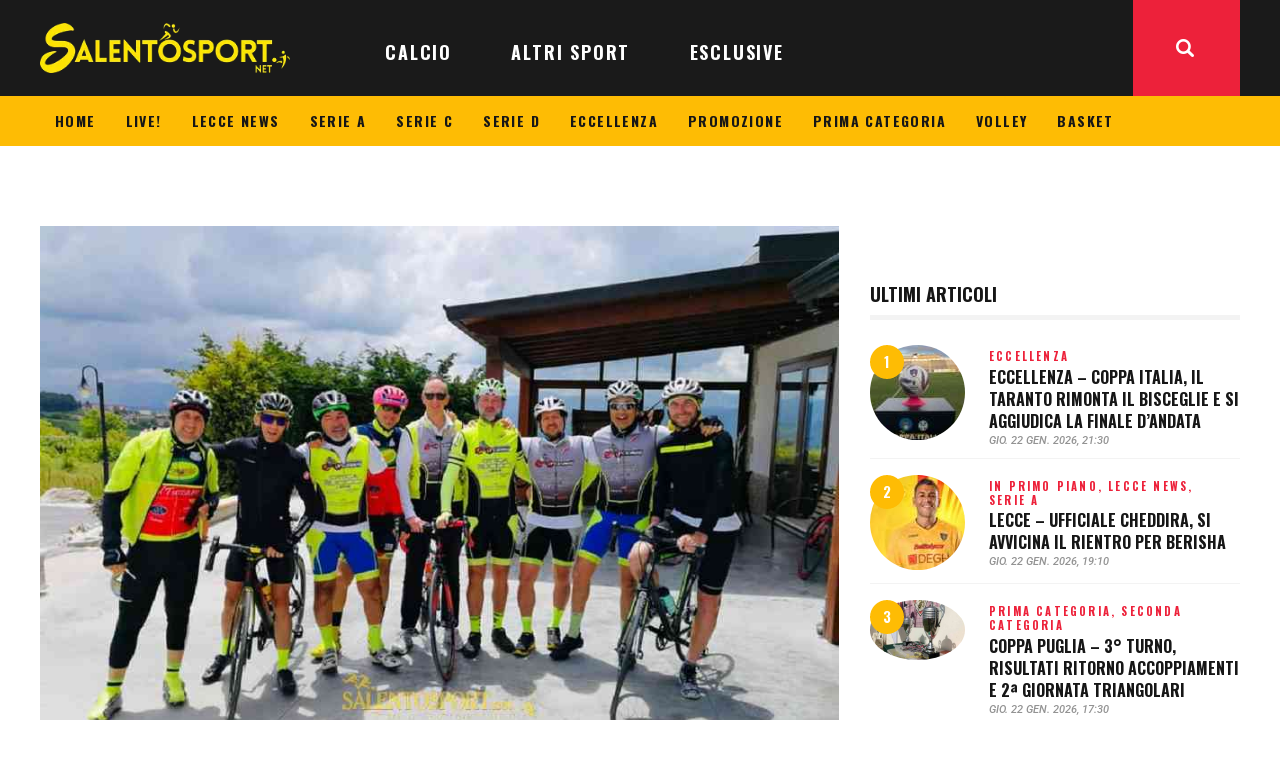

--- FILE ---
content_type: text/html; charset=UTF-8
request_url: https://www.salentosport.net/lecce-news/lucioni-pedalata-faticosa-missione-compiuta-lecce-benevento-lotta-sla/
body_size: 31578
content:
<!DOCTYPE html>
<html lang="it-IT" class="no-js
									 scheme_default										">
<head>
	<script>navigator.userAgent.match(/iPad|iPhone|iPod/i) != null && window.name != '' && top.location != window.location && (top.location.href = window.location.href);</script>		<meta charset="UTF-8">
		<meta name="viewport" content="width=device-width, initial-scale=1, maximum-scale=1">
		<meta name="format-detection" content="telephone=no">
		<link rel="profile" href="//gmpg.org/xfn/11">
		<link rel="pingback" href="https://www.salentosport.net/xmlrpc.php">
		<meta name='robots' content='index, follow, max-image-preview:large, max-snippet:-1, max-video-preview:-1' />
	<style>img:is([sizes="auto" i], [sizes^="auto," i]) { contain-intrinsic-size: 3000px 1500px }</style>
	
	<!-- This site is optimized with the Yoast SEO plugin v26.1.1 - https://yoast.com/wordpress/plugins/seo/ -->
	<title>LECCE - Lucioni, pedalata faticosa ma missione compiuta: da Lecce a Benevento per la lotta alla Sla • SalentoSport</title>
	<meta name="description" content="Sudore, fatica, chilometri, tutto per una buona causa. È giunto a destinazione nel pomeriggio di ieri Fabio Lucioni. Il difensore del Lecce, insieme ad..." />
	<link rel="canonical" href="https://www.salentosport.net/lecce-news/lucioni-pedalata-faticosa-missione-compiuta-lecce-benevento-lotta-sla/" />
	<meta property="og:locale" content="it_IT" />
	<meta property="og:type" content="article" />
	<meta property="og:title" content="LECCE - Lucioni, pedalata faticosa ma missione compiuta: da Lecce a Benevento per la lotta alla Sla • SalentoSport" />
	<meta property="og:description" content="Sudore, fatica, chilometri, tutto per una buona causa. È giunto a destinazione nel pomeriggio di ieri Fabio Lucioni. Il difensore del Lecce, insieme ad..." />
	<meta property="og:url" content="https://www.salentosport.net/lecce-news/lucioni-pedalata-faticosa-missione-compiuta-lecce-benevento-lotta-sla/" />
	<meta property="og:site_name" content="SalentoSport" />
	<meta property="article:publisher" content="https://www.facebook.com/282628598450441" />
	<meta property="article:author" content="facebook.com/salentosport" />
	<meta property="article:published_time" content="2019-06-02T09:04:22+00:00" />
	<meta property="article:modified_time" content="2019-06-03T09:03:45+00:00" />
	<meta property="og:image" content="https://www.salentosport.net/wp-content/uploads/2019/06/lucioni-fabio-lecce-pedalata-sla-010619-ig.jpg" />
	<meta property="og:image:width" content="888" />
	<meta property="og:image:height" content="555" />
	<meta property="og:image:type" content="image/jpeg" />
	<meta name="author" content="REDAZIONE" />
	<meta name="twitter:card" content="summary_large_image" />
	<meta name="twitter:creator" content="@SalentoSport" />
	<meta name="twitter:site" content="@salentosport" />
	<meta name="twitter:label1" content="Scritto da" />
	<meta name="twitter:data1" content="REDAZIONE" />
	<meta name="twitter:label2" content="Tempo di lettura stimato" />
	<meta name="twitter:data2" content="1 minuto" />
	<script type="application/ld+json" class="yoast-schema-graph">{"@context":"https://schema.org","@graph":[{"@type":"Article","@id":"https://www.salentosport.net/lecce-news/lucioni-pedalata-faticosa-missione-compiuta-lecce-benevento-lotta-sla/#article","isPartOf":{"@id":"https://www.salentosport.net/lecce-news/lucioni-pedalata-faticosa-missione-compiuta-lecce-benevento-lotta-sla/"},"author":{"name":"REDAZIONE","@id":"https://www.salentosport.net/#/schema/person/56758c0c44ebf7fc20e907ad5700ef64"},"headline":"LECCE &#8211; Lucioni, pedalata faticosa ma missione compiuta: da Lecce a Benevento per la lotta alla Sla","datePublished":"2019-06-02T09:04:22+00:00","dateModified":"2019-06-03T09:03:45+00:00","mainEntityOfPage":{"@id":"https://www.salentosport.net/lecce-news/lucioni-pedalata-faticosa-missione-compiuta-lecce-benevento-lotta-sla/"},"wordCount":189,"publisher":{"@id":"https://www.salentosport.net/#organization"},"image":{"@id":"https://www.salentosport.net/lecce-news/lucioni-pedalata-faticosa-missione-compiuta-lecce-benevento-lotta-sla/#primaryimage"},"thumbnailUrl":"https://www.salentosport.net/wp-content/uploads/2019/06/lucioni-fabio-lecce-pedalata-sla-010619-ig.jpg","keywords":["benevento","lecce","lucioni","serie a","serie b","solidarietà"],"articleSection":["LECCE NEWS","SERIE B"],"inLanguage":"it-IT"},{"@type":"WebPage","@id":"https://www.salentosport.net/lecce-news/lucioni-pedalata-faticosa-missione-compiuta-lecce-benevento-lotta-sla/","url":"https://www.salentosport.net/lecce-news/lucioni-pedalata-faticosa-missione-compiuta-lecce-benevento-lotta-sla/","name":"LECCE - Lucioni, pedalata faticosa ma missione compiuta: da Lecce a Benevento per la lotta alla Sla • SalentoSport","isPartOf":{"@id":"https://www.salentosport.net/#website"},"primaryImageOfPage":{"@id":"https://www.salentosport.net/lecce-news/lucioni-pedalata-faticosa-missione-compiuta-lecce-benevento-lotta-sla/#primaryimage"},"image":{"@id":"https://www.salentosport.net/lecce-news/lucioni-pedalata-faticosa-missione-compiuta-lecce-benevento-lotta-sla/#primaryimage"},"thumbnailUrl":"https://www.salentosport.net/wp-content/uploads/2019/06/lucioni-fabio-lecce-pedalata-sla-010619-ig.jpg","datePublished":"2019-06-02T09:04:22+00:00","dateModified":"2019-06-03T09:03:45+00:00","description":"Sudore, fatica, chilometri, tutto per una buona causa. È giunto a destinazione nel pomeriggio di ieri Fabio Lucioni. Il difensore del Lecce, insieme ad...","breadcrumb":{"@id":"https://www.salentosport.net/lecce-news/lucioni-pedalata-faticosa-missione-compiuta-lecce-benevento-lotta-sla/#breadcrumb"},"inLanguage":"it-IT","potentialAction":[{"@type":"ReadAction","target":["https://www.salentosport.net/lecce-news/lucioni-pedalata-faticosa-missione-compiuta-lecce-benevento-lotta-sla/"]}]},{"@type":"ImageObject","inLanguage":"it-IT","@id":"https://www.salentosport.net/lecce-news/lucioni-pedalata-faticosa-missione-compiuta-lecce-benevento-lotta-sla/#primaryimage","url":"https://www.salentosport.net/wp-content/uploads/2019/06/lucioni-fabio-lecce-pedalata-sla-010619-ig.jpg","contentUrl":"https://www.salentosport.net/wp-content/uploads/2019/06/lucioni-fabio-lecce-pedalata-sla-010619-ig.jpg","width":888,"height":555,"caption":"lucioni-fabio-lecce-pedalata-sla-010619-ig"},{"@type":"BreadcrumbList","@id":"https://www.salentosport.net/lecce-news/lucioni-pedalata-faticosa-missione-compiuta-lecce-benevento-lotta-sla/#breadcrumb","itemListElement":[{"@type":"ListItem","position":1,"name":"Home","item":"https://www.salentosport.net/"},{"@type":"ListItem","position":2,"name":"LECCE &#8211; Lucioni, pedalata faticosa ma missione compiuta: da Lecce a Benevento per la lotta alla Sla"}]},{"@type":"WebSite","@id":"https://www.salentosport.net/#website","url":"https://www.salentosport.net/","name":"SalentoSport","description":"Tutto lo sport del Salento","publisher":{"@id":"https://www.salentosport.net/#organization"},"potentialAction":[{"@type":"SearchAction","target":{"@type":"EntryPoint","urlTemplate":"https://www.salentosport.net/?s={search_term_string}"},"query-input":{"@type":"PropertyValueSpecification","valueRequired":true,"valueName":"search_term_string"}}],"inLanguage":"it-IT"},{"@type":"Organization","@id":"https://www.salentosport.net/#organization","name":"SalentoSport","url":"https://www.salentosport.net/","logo":{"@type":"ImageObject","inLanguage":"it-IT","@id":"https://www.salentosport.net/#/schema/logo/image/","url":"https://www.salentosport.net/wp-content/uploads/2025/10/salentosport-logo-320.webp","contentUrl":"https://www.salentosport.net/wp-content/uploads/2025/10/salentosport-logo-320.webp","width":320,"height":64,"caption":"SalentoSport"},"image":{"@id":"https://www.salentosport.net/#/schema/logo/image/"},"sameAs":["https://www.facebook.com/282628598450441","https://x.com/salentosport","https://www.instagram.com/salentosport/","https://www.linkedin.com/company/10033445","https://www.youtube.com/user/salentosport"]},{"@type":"Person","@id":"https://www.salentosport.net/#/schema/person/56758c0c44ebf7fc20e907ad5700ef64","name":"REDAZIONE","image":{"@type":"ImageObject","inLanguage":"it-IT","@id":"https://www.salentosport.net/#/schema/person/image/","url":"https://secure.gravatar.com/avatar/3e3c015e23fd62438f12c5d8619cdc8ce6fe743acfff738ba1db509f20945be9?s=96&d=mm&r=g","contentUrl":"https://secure.gravatar.com/avatar/3e3c015e23fd62438f12c5d8619cdc8ce6fe743acfff738ba1db509f20945be9?s=96&d=mm&r=g","caption":"REDAZIONE"},"description":"Nata il 23 agosto 2010. Vincitrice del premio Campione 2015 come miglior articolo sportivo, realizzato da Lorenzo Falangone. Eletta \"miglior testata giornalistica sportiva salentina\" nelle edizioni 2017 e 2018 del \"Gran Premio Giovanissimi del Salento\". Presente al \"FiGiLo\" (Festival del Giornalismo Locale) nell'edizione 2018.","sameAs":["https://www.salentosport.net","facebook.com/salentosport","http://instagram.com/salentosport","https://x.com/SalentoSport"],"url":"https://www.salentosport.net/author/redazione/"}]}</script>
	<!-- / Yoast SEO plugin. -->


<link rel='dns-prefetch' href='//www.googletagmanager.com' />
<link rel='dns-prefetch' href='//fonts.googleapis.com' />
<link rel='dns-prefetch' href='//cdn.openshareweb.com' />
<link rel='dns-prefetch' href='//cdn.shareaholic.net' />
<link rel='dns-prefetch' href='//www.shareaholic.net' />
<link rel='dns-prefetch' href='//analytics.shareaholic.com' />
<link rel='dns-prefetch' href='//recs.shareaholic.com' />
<link rel='dns-prefetch' href='//partner.shareaholic.com' />
<link rel="alternate" type="application/rss+xml" title="SalentoSport &raquo; Feed" href="https://www.salentosport.net/feed/" />
<link rel="alternate" type="application/rss+xml" title="SalentoSport &raquo; Feed dei commenti" href="https://www.salentosport.net/comments/feed/" />
<meta property="og:url" content="https://www.salentosport.net/lecce-news/lucioni-pedalata-faticosa-missione-compiuta-lecce-benevento-lotta-sla/ "/>
			<meta property="og:title" content="LECCE &#8211; Lucioni, pedalata faticosa ma missione compiuta: da Lecce a Benevento per la lotta alla Sla" />
			<meta property="og:description" content="Sudore, fatica, chilometri, tutto per una buona causa. È giunto a destinazione nel pomeriggio di ieri Fabio Lucioni. Il difensore del Lecce, insieme ad una comitiva di cicloamatori, ha tagliato il traguardo di Benevento, punto finale di un mini tour sui pedali che è partito da Lecce e, attraverso Lacedonia, si è chiuso nel capoluogo sannita. Il tutto per tenere fede ad una promessa fatta prima della promozione del Lecce e, soprattutto, per sensibilizzare l&#039;opinione pubblica alla lotta contro la Sclerosi Multupla Amiotrofica.

&quot;Avete partecipato in tanti - scrive Lucioni sui suoi canali social - sia durante la pedalata, sia all&#039;arrivo nelle varie città e mi avete sempre trasmesso il vostro affetto. Mi avete dato una grandissima forza che mi ha aiutato ad affrontare il percorso. Per chi volesse sostenere l&#039;iniziativa attraverso una donazione, la campagna per la raccolta di fondi qui sulla mia pagina Facebook resterà attiva anche nei prossimi giorni. Un grazie di cuore a tutti&quot;.

Per informazioni visitare la pagina Facebook di Lucioni o il sito di Aisla Onlus." />  
			<meta property="og:type" content="article" />				<meta property="og:image" content="https://www.salentosport.net/wp-content/uploads/2019/06/lucioni-fabio-lecce-pedalata-sla-010619-ig.jpg"/>
				<!-- Shareaholic - https://www.shareaholic.com -->
<link rel='preload' href='//cdn.shareaholic.net/assets/pub/shareaholic.js' as='script'/>
<script data-no-minify='1' data-cfasync='false'>
_SHR_SETTINGS = {"endpoints":{"local_recs_url":"https:\/\/www.salentosport.net\/wp-admin\/admin-ajax.php?action=shareaholic_permalink_related","ajax_url":"https:\/\/www.salentosport.net\/wp-admin\/admin-ajax.php","share_counts_url":"https:\/\/www.salentosport.net\/wp-admin\/admin-ajax.php?action=shareaholic_share_counts_api"},"site_id":"0f0bcd3d1fdc836b3a463c8d9ed76e41","url_components":{"year":"2019","monthnum":"06","day":"02","hour":"11","minute":"04","second":"22","post_id":"214942","postname":"lucioni-pedalata-faticosa-missione-compiuta-lecce-benevento-lotta-sla","category":"lecce-news"}};
</script>
<script data-no-minify='1' data-cfasync='false' src='//cdn.shareaholic.net/assets/pub/shareaholic.js' data-shr-siteid='0f0bcd3d1fdc836b3a463c8d9ed76e41' async ></script>

<!-- Shareaholic Content Tags -->
<meta name='shareaholic:site_name' content='SalentoSport' />
<meta name='shareaholic:language' content='it-IT' />
<meta name='shareaholic:url' content='https://www.salentosport.net/lecce-news/lucioni-pedalata-faticosa-missione-compiuta-lecce-benevento-lotta-sla/' />
<meta name='shareaholic:keywords' content='tag:benevento, tag:lecce, tag:lucioni, tag:serie a, tag:serie b, tag:solidarietà, cat:lecce news, cat:serie b, type:post' />
<meta name='shareaholic:article_published_time' content='2019-06-02T11:04:22+02:00' />
<meta name='shareaholic:article_modified_time' content='2019-06-03T11:03:45+02:00' />
<meta name='shareaholic:shareable_page' content='true' />
<meta name='shareaholic:article_author_name' content='REDAZIONE' />
<meta name='shareaholic:site_id' content='0f0bcd3d1fdc836b3a463c8d9ed76e41' />
<meta name='shareaholic:wp_version' content='9.7.13' />
<meta name='shareaholic:image' content='https://www.salentosport.net/wp-content/uploads/2019/06/lucioni-fabio-lecce-pedalata-sla-010619-ig-640x400.jpg' />
<!-- Shareaholic Content Tags End -->
<script type="text/javascript">
/* <![CDATA[ */
window._wpemojiSettings = {"baseUrl":"https:\/\/s.w.org\/images\/core\/emoji\/16.0.1\/72x72\/","ext":".png","svgUrl":"https:\/\/s.w.org\/images\/core\/emoji\/16.0.1\/svg\/","svgExt":".svg","source":{"concatemoji":"https:\/\/www.salentosport.net\/wp-includes\/js\/wp-emoji-release.min.js?ver=6.8.3"}};
/*! This file is auto-generated */
!function(s,n){var o,i,e;function c(e){try{var t={supportTests:e,timestamp:(new Date).valueOf()};sessionStorage.setItem(o,JSON.stringify(t))}catch(e){}}function p(e,t,n){e.clearRect(0,0,e.canvas.width,e.canvas.height),e.fillText(t,0,0);var t=new Uint32Array(e.getImageData(0,0,e.canvas.width,e.canvas.height).data),a=(e.clearRect(0,0,e.canvas.width,e.canvas.height),e.fillText(n,0,0),new Uint32Array(e.getImageData(0,0,e.canvas.width,e.canvas.height).data));return t.every(function(e,t){return e===a[t]})}function u(e,t){e.clearRect(0,0,e.canvas.width,e.canvas.height),e.fillText(t,0,0);for(var n=e.getImageData(16,16,1,1),a=0;a<n.data.length;a++)if(0!==n.data[a])return!1;return!0}function f(e,t,n,a){switch(t){case"flag":return n(e,"\ud83c\udff3\ufe0f\u200d\u26a7\ufe0f","\ud83c\udff3\ufe0f\u200b\u26a7\ufe0f")?!1:!n(e,"\ud83c\udde8\ud83c\uddf6","\ud83c\udde8\u200b\ud83c\uddf6")&&!n(e,"\ud83c\udff4\udb40\udc67\udb40\udc62\udb40\udc65\udb40\udc6e\udb40\udc67\udb40\udc7f","\ud83c\udff4\u200b\udb40\udc67\u200b\udb40\udc62\u200b\udb40\udc65\u200b\udb40\udc6e\u200b\udb40\udc67\u200b\udb40\udc7f");case"emoji":return!a(e,"\ud83e\udedf")}return!1}function g(e,t,n,a){var r="undefined"!=typeof WorkerGlobalScope&&self instanceof WorkerGlobalScope?new OffscreenCanvas(300,150):s.createElement("canvas"),o=r.getContext("2d",{willReadFrequently:!0}),i=(o.textBaseline="top",o.font="600 32px Arial",{});return e.forEach(function(e){i[e]=t(o,e,n,a)}),i}function t(e){var t=s.createElement("script");t.src=e,t.defer=!0,s.head.appendChild(t)}"undefined"!=typeof Promise&&(o="wpEmojiSettingsSupports",i=["flag","emoji"],n.supports={everything:!0,everythingExceptFlag:!0},e=new Promise(function(e){s.addEventListener("DOMContentLoaded",e,{once:!0})}),new Promise(function(t){var n=function(){try{var e=JSON.parse(sessionStorage.getItem(o));if("object"==typeof e&&"number"==typeof e.timestamp&&(new Date).valueOf()<e.timestamp+604800&&"object"==typeof e.supportTests)return e.supportTests}catch(e){}return null}();if(!n){if("undefined"!=typeof Worker&&"undefined"!=typeof OffscreenCanvas&&"undefined"!=typeof URL&&URL.createObjectURL&&"undefined"!=typeof Blob)try{var e="postMessage("+g.toString()+"("+[JSON.stringify(i),f.toString(),p.toString(),u.toString()].join(",")+"));",a=new Blob([e],{type:"text/javascript"}),r=new Worker(URL.createObjectURL(a),{name:"wpTestEmojiSupports"});return void(r.onmessage=function(e){c(n=e.data),r.terminate(),t(n)})}catch(e){}c(n=g(i,f,p,u))}t(n)}).then(function(e){for(var t in e)n.supports[t]=e[t],n.supports.everything=n.supports.everything&&n.supports[t],"flag"!==t&&(n.supports.everythingExceptFlag=n.supports.everythingExceptFlag&&n.supports[t]);n.supports.everythingExceptFlag=n.supports.everythingExceptFlag&&!n.supports.flag,n.DOMReady=!1,n.readyCallback=function(){n.DOMReady=!0}}).then(function(){return e}).then(function(){var e;n.supports.everything||(n.readyCallback(),(e=n.source||{}).concatemoji?t(e.concatemoji):e.wpemoji&&e.twemoji&&(t(e.twemoji),t(e.wpemoji)))}))}((window,document),window._wpemojiSettings);
/* ]]> */
</script>
<link property="stylesheet" rel='stylesheet' id='bootstrap_tab-css' href='https://www.salentosport.net/wp-content/plugins/easy-responsive-tabs/assets/css/bootstrap_tab.min.css?ver=6.8.3' type='text/css' media='all' />
<link property="stylesheet" rel='stylesheet' id='bootstrap_dropdown-css' href='https://www.salentosport.net/wp-content/plugins/easy-responsive-tabs/assets/css/bootstrap_dropdown.min.css?ver=6.8.3' type='text/css' media='all' />
<link property="stylesheet" rel='stylesheet' id='ert_tab_icon_css-css' href='https://www.salentosport.net/wp-content/plugins/easy-responsive-tabs/assets/css/res_tab_icon.css?ver=6.8.3' type='text/css' media='all' />
<link property="stylesheet" rel='stylesheet' id='blabber-font-google_fonts-css' href='//fonts.googleapis.com/css?family=Oswald:200,300,400,500,600,700%7CRoboto:100,100i,300,300i,400,400i,500,500i,700,700i,900&#038;subset=latin,latin-ext' type='text/css' media='all' />
<style id='wp-emoji-styles-inline-css' type='text/css'>

	img.wp-smiley, img.emoji {
		display: inline !important;
		border: none !important;
		box-shadow: none !important;
		height: 1em !important;
		width: 1em !important;
		margin: 0 0.07em !important;
		vertical-align: -0.1em !important;
		background: none !important;
		padding: 0 !important;
	}
</style>
<link property="stylesheet" rel='stylesheet' id='dashicons-css' href='https://www.salentosport.net/wp-includes/css/dashicons.min.css?ver=6.8.3' type='text/css' media='all' />
<link property="stylesheet" rel='stylesheet' id='essgrid-blocks-editor-css-css' href='https://www.salentosport.net/wp-content/plugins/essential-grid/admin/includes/builders/gutenberg/build/index.css?ver=1759995719' type='text/css' media='all' />
<link property="stylesheet" rel='stylesheet' id='contact-form-7-css' href='https://www.salentosport.net/wp-content/plugins/contact-form-7/includes/css/styles.css?ver=6.1.2' type='text/css' media='all' />
<link property="stylesheet" rel='stylesheet' id='trx_addons-icons-css' href='https://www.salentosport.net/wp-content/plugins/trx_addons/css/font-icons/css/trx_addons_icons.css' type='text/css' media='all' />
<link property="stylesheet" rel='stylesheet' id='jquery-swiper-css' href='https://www.salentosport.net/wp-content/plugins/trx_addons/js/swiper/swiper.min.css' type='text/css' media='all' />
<link property="stylesheet" rel='stylesheet' id='magnific-popup-css' href='https://www.salentosport.net/wp-content/plugins/trx_addons/js/magnific/magnific-popup.min.css' type='text/css' media='all' />
<link property="stylesheet" rel='stylesheet' id='trx_addons-css' href='https://www.salentosport.net/wp-content/plugins/trx_addons/css/__styles.css' type='text/css' media='all' />
<link property="stylesheet" rel='stylesheet' id='trx-popup-style-css' href='https://www.salentosport.net/wp-content/plugins/trx_popup/css/style.css' type='text/css' media='all' />
<link property="stylesheet" rel='stylesheet' id='trx-popup-custom-css' href='https://www.salentosport.net/wp-content/plugins/trx_popup/css/custom.css' type='text/css' media='all' />
<link property="stylesheet" rel='stylesheet' id='trx-popup-stylesheet-css' href='https://www.salentosport.net/wp-content/plugins/trx_popup/css/fonts/Inter/stylesheet.css' type='text/css' media='all' />
<link property="stylesheet" rel='stylesheet' id='elementor-icons-css' href='https://www.salentosport.net/wp-content/plugins/elementor/assets/lib/eicons/css/elementor-icons.min.css?ver=5.44.0' type='text/css' media='all' />
<link property="stylesheet" rel='stylesheet' id='elementor-frontend-css' href='https://www.salentosport.net/wp-content/plugins/elementor/assets/css/frontend.min.css?ver=3.32.4' type='text/css' media='all' />
<style id='elementor-frontend-inline-css' type='text/css'>
.elementor-kit-235488{--e-global-color-primary:#6EC1E4;--e-global-color-secondary:#54595F;--e-global-color-text:#7A7A7A;--e-global-color-accent:#61CE70;--e-global-typography-primary-font-family:"Roboto";--e-global-typography-primary-font-weight:600;--e-global-typography-secondary-font-family:"Roboto Slab";--e-global-typography-secondary-font-weight:400;--e-global-typography-text-font-family:"Roboto";--e-global-typography-text-font-weight:400;--e-global-typography-accent-font-family:"Roboto";--e-global-typography-accent-font-weight:500;}.elementor-section.elementor-section-boxed > .elementor-container{max-width:1140px;}.e-con{--container-max-width:1140px;}.elementor-widget:not(:last-child){margin-block-end:20px;}.elementor-element{--widgets-spacing:20px 20px;--widgets-spacing-row:20px;--widgets-spacing-column:20px;}{}h1.entry-title{display:var(--page-title-display);}@media(max-width:1024px){.elementor-section.elementor-section-boxed > .elementor-container{max-width:1024px;}.e-con{--container-max-width:1024px;}}@media(max-width:767px){.elementor-section.elementor-section-boxed > .elementor-container{max-width:767px;}.e-con{--container-max-width:767px;}}
</style>
<link property="stylesheet" rel='stylesheet' id='elementor-gf-local-roboto-css' href='https://www.salentosport.net/wp-content/uploads/elementor/google-fonts/css/roboto.css?ver=1752518978' type='text/css' media='all' />
<link property="stylesheet" rel='stylesheet' id='elementor-gf-local-robotoslab-css' href='https://www.salentosport.net/wp-content/uploads/elementor/google-fonts/css/robotoslab.css?ver=1752518987' type='text/css' media='all' />
<link property="stylesheet" rel='stylesheet' id='tp-fontello-css' href='https://www.salentosport.net/wp-content/plugins/essential-grid/public/assets/font/fontello/css/fontello.css?ver=3.1.9.3' type='text/css' media='all' />
<link property="stylesheet" rel='stylesheet' id='esg-plugin-settings-css' href='https://www.salentosport.net/wp-content/plugins/essential-grid/public/assets/css/settings.css?ver=3.1.9.3' type='text/css' media='all' />
<link property="stylesheet" rel='stylesheet' id='fontello-icons-css' href='https://www.salentosport.net/wp-content/themes/blabber/css/font-icons/css/fontello.css' type='text/css' media='all' />
<link property="stylesheet" rel='stylesheet' id='blabber-main-css' href='https://www.salentosport.net/wp-content/themes/blabber/style.css' type='text/css' media='all' />
<link property="stylesheet" rel='stylesheet' id='mediaelement-css' href='https://www.salentosport.net/wp-includes/js/mediaelement/mediaelementplayer-legacy.min.css?ver=4.2.17' type='text/css' media='all' />
<link property="stylesheet" rel='stylesheet' id='wp-mediaelement-css' href='https://www.salentosport.net/wp-includes/js/mediaelement/wp-mediaelement.min.css?ver=6.8.3' type='text/css' media='all' />
<link property="stylesheet" rel='stylesheet' id='blabber-plugins-css' href='https://www.salentosport.net/wp-content/themes/blabber/css/__plugins.css' type='text/css' media='all' />
<link property="stylesheet" rel='stylesheet' id='blabber-skin-sports-news-css' href='https://www.salentosport.net/wp-content/themes/blabber/skins/sports-news/skin.css' type='text/css' media='all' />
<link property="stylesheet" rel='stylesheet' id='blabber-custom-css' href='https://www.salentosport.net/wp-content/themes/blabber/css/__custom.css' type='text/css' media='all' />
<link property="stylesheet" rel='stylesheet' id='blabber-color-default-css' href='https://www.salentosport.net/wp-content/themes/blabber/css/__colors-default.css' type='text/css' media='all' />
<link property="stylesheet" rel='stylesheet' id='blabber-color-dark-css' href='https://www.salentosport.net/wp-content/themes/blabber/css/__colors-dark.css' type='text/css' media='all' />
<link property="stylesheet" rel='stylesheet' id='trx_addons-responsive-css' href='https://www.salentosport.net/wp-content/plugins/trx_addons/css/__responsive.css' type='text/css' media='all' />
<link property="stylesheet" rel='stylesheet' id='blabber-responsive-css' href='https://www.salentosport.net/wp-content/themes/blabber/css/__responsive.css' type='text/css' media='all' />
<link property="stylesheet" rel='stylesheet' id='blabber-skin-sports-news-responsive-css' href='https://www.salentosport.net/wp-content/themes/blabber/skins/sports-news/skin-responsive.css' type='text/css' media='all' />
<script type="text/javascript" src="https://www.salentosport.net/wp-includes/js/jquery/jquery.min.js?ver=3.7.1" id="jquery-core-js"></script>
<script type="text/javascript" src="https://www.salentosport.net/wp-includes/js/jquery/jquery-migrate.min.js?ver=3.4.1" id="jquery-migrate-js"></script>
<script type="text/javascript" id="tp-tools-js-before">
/* <![CDATA[ */
window.ESG ??={};ESG.E ??={};ESG.E.site_url='https://www.salentosport.net';ESG.E.plugin_url='https://www.salentosport.net/wp-content/plugins/essential-grid/';ESG.E.ajax_url='https://www.salentosport.net/wp-admin/admin-ajax.php';ESG.E.nonce='8dcc17cc94';ESG.E.tptools=true;ESG.E.waitTptFunc ??=[];ESG.F ??={};ESG.F.waitTpt=() =>{if ( typeof jQuery==='undefined' ||!window?._tpt?.regResource ||!ESG?.E?.plugin_url ||(!ESG.E.tptools && !window?.SR7?.E?.plugin_url) ) return setTimeout(ESG.F.waitTpt,29);if (!window._tpt.gsap) window._tpt.regResource({id:'tpgsap',url:ESG.E.tptools && ESG.E.plugin_url+'/public/assets/js/libs/tpgsap.js' ||SR7.E.plugin_url + 'public/js/libs/tpgsap.js'});_tpt.checkResources(['tpgsap']).then(() =>{if (window.tpGS && !_tpt?.Back){_tpt.eases=tpGS.eases;Object.keys(_tpt.eases).forEach((e) => {_tpt[e] ===undefined && (_tpt[e]=tpGS[e])});}ESG.E.waitTptFunc.forEach((f) =>{typeof f ==='function' && f();});ESG.E.waitTptFunc=[];});}
/* ]]> */
</script>
<script type="text/javascript" src="https://www.salentosport.net/wp-content/plugins/essential-grid/public/assets/js/libs/tptools.js?ver=6.7.36" id="tp-tools-js" async="async" data-wp-strategy="async"></script>
<link rel="https://api.w.org/" href="https://www.salentosport.net/wp-json/" /><link rel="alternate" title="JSON" type="application/json" href="https://www.salentosport.net/wp-json/wp/v2/posts/214942" /><link rel="EditURI" type="application/rsd+xml" title="RSD" href="https://www.salentosport.net/xmlrpc.php?rsd" />
<meta name="generator" content="WordPress 6.8.3" />
<link rel='shortlink' href='https://www.salentosport.net/?p=214942' />
<link rel="alternate" title="oEmbed (JSON)" type="application/json+oembed" href="https://www.salentosport.net/wp-json/oembed/1.0/embed?url=https%3A%2F%2Fwww.salentosport.net%2Flecce-news%2Flucioni-pedalata-faticosa-missione-compiuta-lecce-benevento-lotta-sla%2F" />
<link rel="alternate" title="oEmbed (XML)" type="text/xml+oembed" href="https://www.salentosport.net/wp-json/oembed/1.0/embed?url=https%3A%2F%2Fwww.salentosport.net%2Flecce-news%2Flucioni-pedalata-faticosa-missione-compiuta-lecce-benevento-lotta-sla%2F&#038;format=xml" />

<!-- This site is using AdRotate v5.15.3 to display their advertisements - https://ajdg.solutions/ -->
<!-- AdRotate CSS -->
<style type="text/css" media="screen">
	.g { margin:0px; padding:0px; overflow:hidden; line-height:1; zoom:1; }
	.g img { height:auto; }
	.g-col { position:relative; float:left; }
	.g-col:first-child { margin-left: 0; }
	.g-col:last-child { margin-right: 0; }
	.g-1 { width:100%; max-width:320px; height:100%; max-height:180px; margin: 0 auto; }
	.g-2 { margin:5px 0px 0px 0px; float:right; clear:right; }
	.g-4 {  margin: 0 auto; }
	.g-5 {  margin: 0 auto; }
	@media only screen and (max-width: 480px) {
		.g-col, .g-dyn, .g-single { width:100%; margin-left:0; margin-right:0; }
	}
</style>
<!-- /AdRotate CSS -->

<meta name="generator" content="Site Kit by Google 1.163.0" /><!-- HFCM by 99 Robots - Snippet # 6: css babbler_site -->
<style>
	.text-under-picture {
		text-align: right;
		font-size: 0.9rem;
    background-color: #fde21f;
    padding: 5px;
    border-radius: 0 0 5px 5px;
	}
	#ss_logo img, #ss_logo_footer img {
		width: 250px;
	}
	#ss_yellow_menu .sc_layouts_menu_nav > li > a {
		padding: 10px 15px;
		font-size: 14px;
	}
	/*.sc_layouts_title.with_image, .post_featured_bg {
		background-position: top center;
	}
	.scheme_default .sc_layouts_title.fixed_height .sc_layouts_title_content {
		background-color: #ffffffaa;
	}*/
	#ss_home_right_column .post_featured[class*="hover_"] {
		height: 130px;
	}
	.post_item_single .post_content > .post_meta_single .post_share {
		display: none;
	}
	.author_info.author.vcard {
		text-align: justify;
	}
@media screen and (max-width: 767px) {
	#ss_logo_mobile img {
		width: 218px;
		margin: 10px 0;
	}
	.sc_layouts_logo img {
    		max-height: 60px !important;
    		width: 200px;
	}
	.single-post .post_content {
        	text-align: justify;
    	}
	#ss_home_col_1 {
		order:2;
	}
	#ss_home_col_2 {
		order:1;
	}
	#ss_home_col_3 {
		order:3;
	}
	#ss_home_right_column .post_featured[class*="hover_"] {
		height: auto;
	}
	.trx_addons_scroll_to_top.show {
    		bottom: 4em;
	}
}
 </style>
<!-- /end HFCM by 99 Robots -->
<!-- HFCM by 99 Robots - Snippet # 7: css social_fans -->
<style>
#block-3 {
	width: 100%;
  margin: 0;
  padding: 0;		
}
.td-social-list {
	font-family: 'Open Sans', arial, sans-serif;
	font-weight: bold;
	font-size: 11px;
	color: #fff;
	margin-bottom: 47px;
}
.td_social_type .td-social-box .td-sp {
    display: inline-block;
}
.td_block_social_counter .td-sp {
	position: relative;
}
.td-sp-facebook {
    width: 32px;
    height: 32px;    
    background-position: -20px -20px;
}
.td-sp {
    background-image: url(/utils/elements.png);    
    background-repeat: no-repeat;    
    display: block;
}
.td_social_facebook .td-social-box {
    background-color: #516eab;
}
.td_social_type .td-social-box {
    height: 32px;    
    position: relative;    
    overflow: hidden;    
    margin-bottom:10px;
}
.td_social_type .td-social-box .textContainer {
    display: inline-block;    
    width: 84%;
}
.td_social_type .td_social_info {
    padding: 0 5px 0 5px;    
    position: relative;    
    top: -12px;    
    border-left: 1px solid rgba(255, 255, 255, 0.1);
}
.td_social_type .td_social_button {
    float: right;    
    border-left: 1px solid rgba(255, 255, 255, 0.1);    
    padding: 0 14px;    
    margin-top: -10px;    
    height: 16px;    
    line-height: 15px;    
    text-transform: uppercase;
}
.td_social_type .td_social_button a {
    color: white;    
    -webkit-box-shadow: none;    
    box-shadow: none;
}
.td-sp-instagram {    
	width: 32px;    
	height: 32px;    
	background-position: -20px -228px;
}
.td-sp-twitter {
    width: 32px;    
    height: 32px;    
    background-position: -20px -436px;
}
.td-sp-youtube {
    width: 32px;    
    height: 32px;    
    background-position: -20px -384px;
}
.td_social_instagram .td-social-box {
    background-color: #417096;
}
.td_social_twitter .td-social-box {
    background-color: #29c5f6;
}
.td_social_youtube .td-social-box {
    background-color: #2ca5e0;
}
.td_social_type .td_social_button a:after {
    content: "";    
    display: block;    
    height: 32px;    
    position: absolute;    
    right: 0;    
    top: 0;    
    width: 324px;
}
@media screen and (max-width: 768px) {
	.content_wrap {
		width: 100% !important;
		overflow-x: hidden;
	}
	.page_content_wrap {
		padding: 50px 20px !important;
	}
	.elementor-section.elementor-section-boxed>.elementor-container {
		max-width: 100% !important;		
	}
}
</style>

<!-- /end HFCM by 99 Robots -->
<meta name="generator" content="Elementor 3.32.4; features: additional_custom_breakpoints; settings: css_print_method-internal, google_font-enabled, font_display-auto">
			<style>
				.e-con.e-parent:nth-of-type(n+4):not(.e-lazyloaded):not(.e-no-lazyload),
				.e-con.e-parent:nth-of-type(n+4):not(.e-lazyloaded):not(.e-no-lazyload) * {
					background-image: none !important;
				}
				@media screen and (max-height: 1024px) {
					.e-con.e-parent:nth-of-type(n+3):not(.e-lazyloaded):not(.e-no-lazyload),
					.e-con.e-parent:nth-of-type(n+3):not(.e-lazyloaded):not(.e-no-lazyload) * {
						background-image: none !important;
					}
				}
				@media screen and (max-height: 640px) {
					.e-con.e-parent:nth-of-type(n+2):not(.e-lazyloaded):not(.e-no-lazyload),
					.e-con.e-parent:nth-of-type(n+2):not(.e-lazyloaded):not(.e-no-lazyload) * {
						background-image: none !important;
					}
				}
			</style>
			<link rel="icon" href="https://www.salentosport.net/wp-content/uploads/2025/10/salentosport-logo-squared-512-95x95.webp" sizes="32x32" />
<link rel="icon" href="https://www.salentosport.net/wp-content/uploads/2025/10/salentosport-logo-squared-512-300x300.webp" sizes="192x192" />
<link rel="apple-touch-icon" href="https://www.salentosport.net/wp-content/uploads/2025/10/salentosport-logo-squared-512-300x300.webp" />
<meta name="msapplication-TileImage" content="https://www.salentosport.net/wp-content/uploads/2025/10/salentosport-logo-squared-512-300x300.webp" />
<style type="text/css" id="trx_addons-inline-styles-inline-css">.trx_addons_inline_1243054672 img{max-height:60px;}.trx_addons_inline_1118551593 img{max-height:60px;}</style>
<style id="elementor-post-235486">.elementor-235486 .elementor-element.elementor-element-6d14fbb8 > .elementor-container > .elementor-column > .elementor-widget-wrap{align-content:center;align-items:center;}.elementor-235486 .elementor-element.elementor-element-6d14fbb8{z-index:1001;}.elementor-235486 .elementor-element.elementor-element-3383461d.elementor-column > .elementor-widget-wrap{justify-content:flex-start;}.elementor-235486 .elementor-element.elementor-element-3383461d > .elementor-widget-wrap > .elementor-widget:not(.elementor-widget__width-auto):not(.elementor-widget__width-initial):not(:last-child):not(.elementor-absolute){margin-bottom:32px;}.elementor-235486 .elementor-element.elementor-element-2b7ea386 > .elementor-widget-container{margin:0px 0px 0px 0px;}.elementor-235486 .elementor-element.elementor-element-2b7ea386 .logo_image{max-height:60px;}.elementor-235486 .elementor-element.elementor-element-2ea63f0{width:auto;max-width:auto;top:0px;}body:not(.rtl) .elementor-235486 .elementor-element.elementor-element-2ea63f0{left:0px;}body.rtl .elementor-235486 .elementor-element.elementor-element-2ea63f0{right:0px;}.elementor-235486 .elementor-element.elementor-element-30e27aa > .elementor-widget-wrap > .elementor-widget:not(.elementor-widget__width-auto):not(.elementor-widget__width-initial):not(:last-child):not(.elementor-absolute){margin-bottom:32px;}.elementor-235486 .elementor-element.elementor-element-69a3ff24 > .elementor-widget-container{margin:0px 0px 0px 0px;}.elementor-235486 .elementor-element.elementor-element-aa1f093 > .elementor-container > .elementor-column > .elementor-widget-wrap{align-content:center;align-items:center;}.elementor-235486 .elementor-element.elementor-element-aa1f093:not(.elementor-motion-effects-element-type-background), .elementor-235486 .elementor-element.elementor-element-aa1f093 > .elementor-motion-effects-container > .elementor-motion-effects-layer{background-color:#FEBC04;}.elementor-235486 .elementor-element.elementor-element-aa1f093{transition:background 0.3s, border 0.3s, border-radius 0.3s, box-shadow 0.3s;z-index:990;}.elementor-235486 .elementor-element.elementor-element-aa1f093 > .elementor-background-overlay{transition:background 0.3s, border-radius 0.3s, opacity 0.3s;}.elementor-235486 .elementor-element.elementor-element-3795004 > .elementor-widget-wrap > .elementor-widget:not(.elementor-widget__width-auto):not(.elementor-widget__width-initial):not(:last-child):not(.elementor-absolute){margin-bottom:32px;}.elementor-235486 .elementor-element.elementor-element-3795004 .elementor-element-populated .elementor-heading-title{color:var( --e-global-color-secondary );}.elementor-235486 .elementor-element.elementor-element-3795004 > .elementor-element-populated{color:#000000;text-align:left;}.elementor-235486 .elementor-element.elementor-element-3795004 .elementor-element-populated a{color:#030202;}.elementor-235486 .elementor-element.elementor-element-3a270aae > .elementor-container > .elementor-column > .elementor-widget-wrap{align-content:center;align-items:center;}.elementor-235486 .elementor-element.elementor-element-37db986c > .elementor-widget-wrap > .elementor-widget:not(.elementor-widget__width-auto):not(.elementor-widget__width-initial):not(:last-child):not(.elementor-absolute){margin-bottom:32px;}.elementor-235486 .elementor-element.elementor-element-1b4f8da2 > .elementor-widget-container{margin:0px 0px 0px 0px;}.elementor-235486 .elementor-element.elementor-element-1b4f8da2 .logo_image{max-height:60px;}.elementor-235486 .elementor-element.elementor-element-1e46d87f > .elementor-widget-wrap > .elementor-widget:not(.elementor-widget__width-auto):not(.elementor-widget__width-initial):not(:last-child):not(.elementor-absolute){margin-bottom:32px;}@media(max-width:1024px){.elementor-235486 .elementor-element.elementor-element-69a3ff24 > .elementor-widget-container{margin:0px 15px 0px 0px;}}@media(min-width:768px){.elementor-235486 .elementor-element.elementor-element-3383461d{width:85%;}.elementor-235486 .elementor-element.elementor-element-30e27aa{width:15%;}}@media(max-width:767px){.elementor-235486 .elementor-element.elementor-element-3383461d{width:30%;}.elementor-235486 .elementor-element.elementor-element-30e27aa{width:30%;}.elementor-235486 .elementor-element.elementor-element-37db986c{width:70%;}.elementor-235486 .elementor-element.elementor-element-1e46d87f{width:30%;}}</style>
<style>.elementor-235486 .elementor-element.elementor-element-6d14fbb8 > .elementor-container > .elementor-column > .elementor-widget-wrap{align-content:center;align-items:center;}.elementor-235486 .elementor-element.elementor-element-6d14fbb8{z-index:1001;}.elementor-235486 .elementor-element.elementor-element-3383461d.elementor-column > .elementor-widget-wrap{justify-content:flex-start;}.elementor-235486 .elementor-element.elementor-element-3383461d > .elementor-widget-wrap > .elementor-widget:not(.elementor-widget__width-auto):not(.elementor-widget__width-initial):not(:last-child):not(.elementor-absolute){margin-bottom:32px;}.elementor-235486 .elementor-element.elementor-element-2b7ea386 > .elementor-widget-container{margin:0px 0px 0px 0px;}.elementor-235486 .elementor-element.elementor-element-2b7ea386 .logo_image{max-height:60px;}.elementor-235486 .elementor-element.elementor-element-2ea63f0{width:auto;max-width:auto;top:0px;}body:not(.rtl) .elementor-235486 .elementor-element.elementor-element-2ea63f0{left:0px;}body.rtl .elementor-235486 .elementor-element.elementor-element-2ea63f0{right:0px;}.elementor-235486 .elementor-element.elementor-element-30e27aa > .elementor-widget-wrap > .elementor-widget:not(.elementor-widget__width-auto):not(.elementor-widget__width-initial):not(:last-child):not(.elementor-absolute){margin-bottom:32px;}.elementor-235486 .elementor-element.elementor-element-69a3ff24 > .elementor-widget-container{margin:0px 0px 0px 0px;}.elementor-235486 .elementor-element.elementor-element-aa1f093 > .elementor-container > .elementor-column > .elementor-widget-wrap{align-content:center;align-items:center;}.elementor-235486 .elementor-element.elementor-element-aa1f093:not(.elementor-motion-effects-element-type-background), .elementor-235486 .elementor-element.elementor-element-aa1f093 > .elementor-motion-effects-container > .elementor-motion-effects-layer{background-color:#FEBC04;}.elementor-235486 .elementor-element.elementor-element-aa1f093{transition:background 0.3s, border 0.3s, border-radius 0.3s, box-shadow 0.3s;z-index:990;}.elementor-235486 .elementor-element.elementor-element-aa1f093 > .elementor-background-overlay{transition:background 0.3s, border-radius 0.3s, opacity 0.3s;}.elementor-235486 .elementor-element.elementor-element-3795004 > .elementor-widget-wrap > .elementor-widget:not(.elementor-widget__width-auto):not(.elementor-widget__width-initial):not(:last-child):not(.elementor-absolute){margin-bottom:32px;}.elementor-235486 .elementor-element.elementor-element-3795004 .elementor-element-populated .elementor-heading-title{color:var( --e-global-color-secondary );}.elementor-235486 .elementor-element.elementor-element-3795004 > .elementor-element-populated{color:#000000;text-align:left;}.elementor-235486 .elementor-element.elementor-element-3795004 .elementor-element-populated a{color:#030202;}.elementor-235486 .elementor-element.elementor-element-3a270aae > .elementor-container > .elementor-column > .elementor-widget-wrap{align-content:center;align-items:center;}.elementor-235486 .elementor-element.elementor-element-37db986c > .elementor-widget-wrap > .elementor-widget:not(.elementor-widget__width-auto):not(.elementor-widget__width-initial):not(:last-child):not(.elementor-absolute){margin-bottom:32px;}.elementor-235486 .elementor-element.elementor-element-1b4f8da2 > .elementor-widget-container{margin:0px 0px 0px 0px;}.elementor-235486 .elementor-element.elementor-element-1b4f8da2 .logo_image{max-height:60px;}.elementor-235486 .elementor-element.elementor-element-1e46d87f > .elementor-widget-wrap > .elementor-widget:not(.elementor-widget__width-auto):not(.elementor-widget__width-initial):not(:last-child):not(.elementor-absolute){margin-bottom:32px;}@media(max-width:1024px){.elementor-235486 .elementor-element.elementor-element-69a3ff24 > .elementor-widget-container{margin:0px 15px 0px 0px;}}@media(min-width:768px){.elementor-235486 .elementor-element.elementor-element-3383461d{width:85%;}.elementor-235486 .elementor-element.elementor-element-30e27aa{width:15%;}}@media(max-width:767px){.elementor-235486 .elementor-element.elementor-element-3383461d{width:30%;}.elementor-235486 .elementor-element.elementor-element-30e27aa{width:30%;}.elementor-235486 .elementor-element.elementor-element-37db986c{width:70%;}.elementor-235486 .elementor-element.elementor-element-1e46d87f{width:30%;}}</style>
<style id="elementor-post-235483">.elementor-235483 .elementor-element.elementor-element-7ce7f2b4:not(.elementor-motion-effects-element-type-background), .elementor-235483 .elementor-element.elementor-element-7ce7f2b4 > .elementor-motion-effects-container > .elementor-motion-effects-layer{background-color:#161616;}.elementor-235483 .elementor-element.elementor-element-7ce7f2b4{transition:background 0.3s, border 0.3s, border-radius 0.3s, box-shadow 0.3s;padding:0px 0px 32px 0px;}.elementor-235483 .elementor-element.elementor-element-7ce7f2b4 > .elementor-background-overlay{transition:background 0.3s, border-radius 0.3s, opacity 0.3s;}.elementor-235483 .elementor-element.elementor-element-19516dd0{--spacer-size:13px;}.elementor-235483 .elementor-element.elementor-element-bcaa7aa{margin-top:17px;margin-bottom:20px;}.elementor-235483 .elementor-element.elementor-element-6ba36d6 .logo_image{max-height:80px;}.elementor-235483 .elementor-element.elementor-element-52da341{--divider-border-style:solid;--divider-color:#000;--divider-border-width:1px;}.elementor-235483 .elementor-element.elementor-element-52da341 .elementor-divider-separator{width:100%;}.elementor-235483 .elementor-element.elementor-element-52da341 .elementor-divider{padding-block-start:11px;padding-block-end:11px;}.elementor-235483 .elementor-element.elementor-element-4cfa4cf > .elementor-widget-container{margin:8px 0px 24px 0px;}@media(max-width:1024px) and (min-width:768px){.elementor-235483 .elementor-element.elementor-element-a3ddbbc{width:15%;}.elementor-235483 .elementor-element.elementor-element-06c6e95{width:70%;}.elementor-235483 .elementor-element.elementor-element-3ad500d{width:15%;}}@media(max-width:1024px){.elementor-235483 .elementor-element.elementor-element-bcaa7aa{margin-top:15px;margin-bottom:10px;}.elementor-235483 .elementor-element.elementor-element-4cfa4cf > .elementor-widget-container{margin:1px 0px 18px 0px;}}@media(max-width:767px){.elementor-235483 .elementor-element.elementor-element-bcaa7aa{margin-top:10px;margin-bottom:3px;}}</style>
<style>.elementor-235483 .elementor-element.elementor-element-7ce7f2b4:not(.elementor-motion-effects-element-type-background), .elementor-235483 .elementor-element.elementor-element-7ce7f2b4 > .elementor-motion-effects-container > .elementor-motion-effects-layer{background-color:#161616;}.elementor-235483 .elementor-element.elementor-element-7ce7f2b4{transition:background 0.3s, border 0.3s, border-radius 0.3s, box-shadow 0.3s;padding:0px 0px 32px 0px;}.elementor-235483 .elementor-element.elementor-element-7ce7f2b4 > .elementor-background-overlay{transition:background 0.3s, border-radius 0.3s, opacity 0.3s;}.elementor-235483 .elementor-element.elementor-element-19516dd0{--spacer-size:13px;}.elementor-235483 .elementor-element.elementor-element-bcaa7aa{margin-top:17px;margin-bottom:20px;}.elementor-235483 .elementor-element.elementor-element-6ba36d6 .logo_image{max-height:80px;}.elementor-235483 .elementor-element.elementor-element-52da341{--divider-border-style:solid;--divider-color:#000;--divider-border-width:1px;}.elementor-235483 .elementor-element.elementor-element-52da341 .elementor-divider-separator{width:100%;}.elementor-235483 .elementor-element.elementor-element-52da341 .elementor-divider{padding-block-start:11px;padding-block-end:11px;}.elementor-235483 .elementor-element.elementor-element-4cfa4cf > .elementor-widget-container{margin:8px 0px 24px 0px;}@media(max-width:1024px) and (min-width:768px){.elementor-235483 .elementor-element.elementor-element-a3ddbbc{width:15%;}.elementor-235483 .elementor-element.elementor-element-06c6e95{width:70%;}.elementor-235483 .elementor-element.elementor-element-3ad500d{width:15%;}}@media(max-width:1024px){.elementor-235483 .elementor-element.elementor-element-bcaa7aa{margin-top:15px;margin-bottom:10px;}.elementor-235483 .elementor-element.elementor-element-4cfa4cf > .elementor-widget-container{margin:1px 0px 18px 0px;}}@media(max-width:767px){.elementor-235483 .elementor-element.elementor-element-bcaa7aa{margin-top:10px;margin-bottom:3px;}}</style>
<link property="stylesheet" rel='stylesheet' id='widget-spacer-css' href='https://www.salentosport.net/wp-content/plugins/elementor/assets/css/widget-spacer.min.css?ver=3.32.4' type='text/css' media='all' />
<link property="stylesheet" rel='stylesheet' id='widget-divider-css' href='https://www.salentosport.net/wp-content/plugins/elementor/assets/css/widget-divider.min.css?ver=3.32.4' type='text/css' media='all' />
</head>

<body class="wp-singular post-template-default single single-post postid-214942 single-format-standard wp-custom-logo wp-theme-blabber ua_iphone ua_mobile ua_safari skin_sports-news body_tag scheme_default blog_mode_post body_style_wide is_single single_style_in-below sidebar_show sidebar_right sidebar_small_screen_below trx_addons_present header_type_custom header_style_header-custom-235486 header_position_default menu_style_top no_layout elementor-default elementor-kit-235488">
	
	
	
	<div class="body_wrap">

		<div class="page_wrap">
			
						<a class="blabber_skip_link skip_to_content_link" href="#content_skip_link_anchor" tabindex="1">Skip to content</a>
						<a class="blabber_skip_link skip_to_sidebar_link" href="#sidebar_skip_link_anchor" tabindex="1">Skip to sidebar</a>
						<a class="blabber_skip_link skip_to_footer_link" href="#footer_skip_link_anchor" tabindex="1">Skip to footer</a>
			
			<header class="top_panel top_panel_custom top_panel_custom_235486 top_panel_custom_header-default-home				 without_bg_image with_featured_image">
			<div data-elementor-type="wp-post" data-elementor-id="235486" class="elementor elementor-235486">
						<section class="elementor-section elementor-top-section elementor-element elementor-element-6d14fbb8 scheme_dark sc_layouts_row sc_layouts_row_type_compact elementor-section-content-middle sc_layouts_row_fixed sc_layouts_hide_on_mobile elementor-section-boxed elementor-section-height-default elementor-section-height-default" data-id="6d14fbb8" data-element_type="section">
						<div class="elementor-container elementor-column-gap-extended">
					<div class="elementor-column elementor-col-50 elementor-top-column elementor-element elementor-element-3383461d sc_layouts_column_align_center sc_layouts_column sc_inner_width_none sc_content_align_inherit sc_layouts_column_icons_position_left" data-id="3383461d" data-element_type="column">
			<div class="elementor-widget-wrap elementor-element-populated">
						<div class="sc_layouts_item elementor-element elementor-element-2b7ea386 sc_fly_static elementor-widget elementor-widget-trx_sc_layouts_logo" data-id="2b7ea386" data-element_type="widget" id="ss_logo" data-widget_type="trx_sc_layouts_logo.default">
				<div class="elementor-widget-container">
					<a href="https://www.salentosport.net/" id="ss_logo_sc" class="sc_layouts_logo sc_layouts_logo_default trx_addons_inline_1243054672"><img class="logo_image"
					src="//www.salentosport.net/wp-content/uploads/2025/10/salentosport-logo-320.webp"
											srcset="//www.salentosport.net/wp-content/uploads/2025/10/salentosport-logo-320.webp 2x"
											alt="SalentoSport" width="320" height="64"></a><!-- /.sc_layouts_logo -->				</div>
				</div>
				<div class="sc_layouts_item elementor-element elementor-element-2ea63f0 elementor-widget__width-auto elementor-absolute sc_layouts_hide_on_wide sc_layouts_hide_on_desktop sc_layouts_hide_on_notebook sc_layouts_hide_on_tablet sc_fly_static elementor-widget elementor-widget-trx_sc_layouts_search" data-id="2ea63f0" data-element_type="widget" data-settings="{&quot;_position&quot;:&quot;absolute&quot;}" data-widget_type="trx_sc_layouts_search.default">
				<div class="elementor-widget-container">
					<div id="trx_sc_layouts_search_1787293675" class="sc_layouts_search hide_on_wide hide_on_desktop hide_on_notebook hide_on_tablet"><div class="search_wrap search_style_fullscreen search_ajax layouts_search">
	<div class="search_form_wrap">
		<form role="search" method="get" class="search_form" action="https://www.salentosport.net/">
			<input type="hidden" value="" name="post_types">
			<input type="text" class="search_field" placeholder="Search..." value="" name="s">
			<button type="submit" class="search_submit trx_addons_icon-search"></button>
							<a class="search_close trx_addons_icon-delete"></a>
					</form>
	</div>
	<div class="search_results widget_area"><a href="#" class="search_results_close trx_addons_icon-cancel"></a><div class="search_results_content"></div></div></div></div><!-- /.sc_layouts_search -->				</div>
				</div>
				<div class="sc_layouts_item elementor-element elementor-element-35fe96b2 sc_fly_static elementor-widget elementor-widget-trx_sc_layouts_menu" data-id="35fe96b2" data-element_type="widget" data-widget_type="trx_sc_layouts_menu.default">
				<div class="elementor-widget-container">
					<nav class="sc_layouts_menu sc_layouts_menu_default sc_layouts_menu_dir_horizontal menu_hover_fade" itemtype="//schema.org/SiteNavigationElement" itemscope="itemscope" id="trx_sc_layouts_menu_330667879" data-animation-in="fadeInUpSmall" data-animation-out="fadeOutDownSmall"		><ul id="sc_layouts_menu_207495834" class="sc_layouts_menu_nav"><li id="menu-item-235489" class="menu-item menu-item-type-taxonomy menu-item-object-category current-post-ancestor menu-item-has-children menu-item-235489"><a href="https://www.salentosport.net/category/calcio/"><span>CALCIO</span></a>
<ul class="sub-menu"><li id="menu-item-235504" class="menu-item menu-item-type-taxonomy menu-item-object-category current-post-ancestor current-menu-parent current-post-parent menu-item-235504"><a href="https://www.salentosport.net/category/lecce-news/"><span>LECCE NEWS</span></a></li><li id="menu-item-236257" class="menu-item menu-item-type-post_type menu-item-object-page menu-item-236257"><a href="https://www.salentosport.net/live-classifiche/"><span>LIVE!</span></a></li><li id="menu-item-235498" class="menu-item menu-item-type-taxonomy menu-item-object-category menu-item-235498"><a href="https://www.salentosport.net/category/calcio/serie-a/"><span>SERIE A</span></a></li><li id="menu-item-235499" class="menu-item menu-item-type-taxonomy menu-item-object-category current-post-ancestor current-menu-parent current-post-parent menu-item-235499"><a href="https://www.salentosport.net/category/calcio/serie-b/"><span>SERIE B</span></a></li><li id="menu-item-235500" class="menu-item menu-item-type-taxonomy menu-item-object-category menu-item-235500"><a href="https://www.salentosport.net/category/calcio/serie-c/"><span>SERIE C</span></a></li><li id="menu-item-235501" class="menu-item menu-item-type-taxonomy menu-item-object-category menu-item-235501"><a href="https://www.salentosport.net/category/calcio/serie-d/"><span>SERIE D</span></a></li><li id="menu-item-235492" class="menu-item menu-item-type-taxonomy menu-item-object-category menu-item-235492"><a href="https://www.salentosport.net/category/calcio/eccellenza/"><span>ECCELLENZA</span></a></li><li id="menu-item-235496" class="menu-item menu-item-type-taxonomy menu-item-object-category menu-item-235496"><a href="https://www.salentosport.net/category/calcio/promozione/"><span>PROMOZIONE</span></a></li><li id="menu-item-235495" class="menu-item menu-item-type-taxonomy menu-item-object-category menu-item-235495"><a href="https://www.salentosport.net/category/calcio/prima-categoria/"><span>PRIMA CATEGORIA</span></a></li><li id="menu-item-235497" class="menu-item menu-item-type-taxonomy menu-item-object-category menu-item-235497"><a href="https://www.salentosport.net/category/calcio/seconda-categoria/"><span>SECONDA CATEGORIA</span></a></li><li id="menu-item-235502" class="menu-item menu-item-type-taxonomy menu-item-object-category menu-item-235502"><a href="https://www.salentosport.net/category/calcio/terza-categoria/"><span>TERZA CATEGORIA</span></a></li><li id="menu-item-235490" class="menu-item menu-item-type-taxonomy menu-item-object-category menu-item-235490"><a href="https://www.salentosport.net/category/calcio/amatori/"><span>AMATORI</span></a></li><li id="menu-item-235493" class="menu-item menu-item-type-taxonomy menu-item-object-category menu-item-235493"><a href="https://www.salentosport.net/category/calcio/femminile/"><span>FEMMINILE</span></a></li><li id="menu-item-235491" class="menu-item menu-item-type-taxonomy menu-item-object-category menu-item-235491"><a href="https://www.salentosport.net/category/calcio/calcio-a-5/"><span>CALCIO A 5</span></a></li><li id="menu-item-235494" class="menu-item menu-item-type-taxonomy menu-item-object-category menu-item-235494"><a href="https://www.salentosport.net/category/calcio/giovanili/"><span>GIOVANILI</span></a></li><li id="menu-item-235503" class="menu-item menu-item-type-taxonomy menu-item-object-category menu-item-235503"><a href="https://www.salentosport.net/category/calcio/tim-cup/"><span>TIM CUP</span></a></li></ul>
</li><li id="menu-item-235505" class="menu-item menu-item-type-taxonomy menu-item-object-category menu-item-has-children menu-item-235505"><a href="https://www.salentosport.net/category/altri-sport/"><span>ALTRI SPORT</span></a>
<ul class="sub-menu"><li id="menu-item-235506" class="menu-item menu-item-type-taxonomy menu-item-object-category menu-item-235506"><a href="https://www.salentosport.net/category/altri-sport/atletica-podistica/"><span>ATLETICA E PODISTICA</span></a></li><li id="menu-item-235507" class="menu-item menu-item-type-taxonomy menu-item-object-category menu-item-235507"><a href="https://www.salentosport.net/category/altri-sport/basket/"><span>BASKET</span></a></li><li id="menu-item-235508" class="menu-item menu-item-type-taxonomy menu-item-object-category menu-item-235508"><a href="https://www.salentosport.net/category/altri-sport/boxe/"><span>BOXE</span></a></li><li id="menu-item-235509" class="menu-item menu-item-type-taxonomy menu-item-object-category menu-item-235509"><a href="https://www.salentosport.net/category/altri-sport/ciclismo/"><span>CICLISMO</span></a></li><li id="menu-item-235511" class="menu-item menu-item-type-taxonomy menu-item-object-category menu-item-235511"><a href="https://www.salentosport.net/category/altri-sport/motori/"><span>MOTORI</span></a></li><li id="menu-item-235512" class="menu-item menu-item-type-taxonomy menu-item-object-category menu-item-235512"><a href="https://www.salentosport.net/category/altri-sport/nuoto-e-pallanuoto/"><span>NUOTO E PALLANUOTO</span></a></li><li id="menu-item-235514" class="menu-item menu-item-type-taxonomy menu-item-object-category menu-item-235514"><a href="https://www.salentosport.net/category/altri-sport/pesistica/"><span>PESISTICA</span></a></li><li id="menu-item-235515" class="menu-item menu-item-type-taxonomy menu-item-object-category menu-item-235515"><a href="https://www.salentosport.net/category/altri-sport/rugby/"><span>RUGBY</span></a></li><li id="menu-item-235516" class="menu-item menu-item-type-taxonomy menu-item-object-category menu-item-235516"><a href="https://www.salentosport.net/category/altri-sport/scherma/"><span>SCHERMA</span></a></li><li id="menu-item-235517" class="menu-item menu-item-type-taxonomy menu-item-object-category menu-item-235517"><a href="https://www.salentosport.net/category/altri-sport/tennis/"><span>TENNIS</span></a></li><li id="menu-item-235519" class="menu-item menu-item-type-taxonomy menu-item-object-category menu-item-235519"><a href="https://www.salentosport.net/category/altri-sport/volley/"><span>VOLLEY</span></a></li></ul>
</li><li id="menu-item-235533" class="menu-item menu-item-type-taxonomy menu-item-object-category menu-item-235533"><a href="https://www.salentosport.net/category/esclusive-ss/"><span>ESCLUSIVE</span></a></li></ul></nav><!-- /.sc_layouts_menu -->				</div>
				</div>
					</div>
		</div>
				<div class="elementor-column elementor-col-50 elementor-top-column elementor-element elementor-element-30e27aa sc_layouts_column_align_right sc_layouts_column sc_inner_width_none sc_content_align_inherit sc_layouts_column_icons_position_left" data-id="30e27aa" data-element_type="column">
			<div class="elementor-widget-wrap elementor-element-populated">
						<div class="sc_layouts_item elementor-element elementor-element-69a3ff24 sc_fly_static elementor-widget elementor-widget-trx_sc_layouts_search" data-id="69a3ff24" data-element_type="widget" data-widget_type="trx_sc_layouts_search.default">
				<div class="elementor-widget-container">
					<div id="trx_sc_layouts_search_1827571759" class="sc_layouts_search"><div class="search_wrap search_style_fullscreen search_ajax layouts_search">
	<div class="search_form_wrap">
		<form role="search" method="get" class="search_form" action="https://www.salentosport.net/">
			<input type="hidden" value="" name="post_types">
			<input type="text" class="search_field" placeholder="Search..." value="" name="s">
			<button type="submit" class="search_submit trx_addons_icon-search"></button>
							<a class="search_close trx_addons_icon-delete"></a>
					</form>
	</div>
	<div class="search_results widget_area"><a href="#" class="search_results_close trx_addons_icon-cancel"></a><div class="search_results_content"></div></div></div></div><!-- /.sc_layouts_search -->				</div>
				</div>
					</div>
		</div>
					</div>
		</section>
				<section class="elementor-section elementor-top-section elementor-element elementor-element-aa1f093 elementor-section-content-middle sc_layouts_row_fixed scheme_dark sc_layouts_hide_on_mobile sc_layouts_row sc_layouts_row_type_narrow elementor-section-boxed elementor-section-height-default elementor-section-height-default" data-id="aa1f093" data-element_type="section" data-settings="{&quot;background_background&quot;:&quot;classic&quot;}">
						<div class="elementor-container elementor-column-gap-extended">
					<div class="elementor-column elementor-col-100 elementor-top-column elementor-element elementor-element-3795004 sc_layouts_column_align_left sc_layouts_column sc_inner_width_none sc_content_align_inherit sc_layouts_column_icons_position_left" data-id="3795004" data-element_type="column">
			<div class="elementor-widget-wrap elementor-element-populated">
						<div class="sc_layouts_item elementor-element elementor-element-42ba45b sc_fly_static elementor-widget elementor-widget-trx_sc_layouts_menu" data-id="42ba45b" data-element_type="widget" id="ss_yellow_menu" data-widget_type="trx_sc_layouts_menu.default">
				<div class="elementor-widget-container">
					<nav class="sc_layouts_menu sc_layouts_menu_default sc_layouts_menu_dir_horizontal menu_hover_fade" itemtype="//schema.org/SiteNavigationElement" itemscope="itemscope" id="ss_yellow_menu_sc" data-animation-in="fadeIn" data-animation-out="fadeOut"		><ul id="sc_layouts_menu_1872176183" class="sc_layouts_menu_nav"><li id="menu-item-235895" class="menu-item menu-item-type-custom menu-item-object-custom menu-item-235895"><a href="https://salentosport.net"><span>HOME</span></a></li><li id="menu-item-235531" class="menu-item menu-item-type-post_type menu-item-object-page menu-item-235531"><a href="https://www.salentosport.net/live-classifiche/"><span>LIVE!</span></a></li><li id="menu-item-235528" class="menu-item menu-item-type-taxonomy menu-item-object-category current-post-ancestor current-menu-parent current-post-parent menu-item-235528"><a href="https://www.salentosport.net/category/lecce-news/"><span>LECCE NEWS</span></a></li><li id="menu-item-252450" class="menu-item menu-item-type-taxonomy menu-item-object-category menu-item-252450"><a href="https://www.salentosport.net/category/calcio/serie-a/"><span>SERIE A</span></a></li><li id="menu-item-235526" class="menu-item menu-item-type-taxonomy menu-item-object-category menu-item-235526"><a href="https://www.salentosport.net/category/calcio/serie-c/"><span>SERIE C</span></a></li><li id="menu-item-235527" class="menu-item menu-item-type-taxonomy menu-item-object-category menu-item-235527"><a href="https://www.salentosport.net/category/calcio/serie-d/"><span>SERIE D</span></a></li><li id="menu-item-235522" class="menu-item menu-item-type-taxonomy menu-item-object-category menu-item-235522"><a href="https://www.salentosport.net/category/calcio/eccellenza/"><span>ECCELLENZA</span></a></li><li id="menu-item-235524" class="menu-item menu-item-type-taxonomy menu-item-object-category menu-item-235524"><a href="https://www.salentosport.net/category/calcio/promozione/"><span>PROMOZIONE</span></a></li><li id="menu-item-235523" class="menu-item menu-item-type-taxonomy menu-item-object-category menu-item-235523"><a href="https://www.salentosport.net/category/calcio/prima-categoria/"><span>PRIMA CATEGORIA</span></a></li><li id="menu-item-235521" class="menu-item menu-item-type-taxonomy menu-item-object-category menu-item-235521"><a href="https://www.salentosport.net/category/altri-sport/volley/"><span>VOLLEY</span></a></li><li id="menu-item-235520" class="menu-item menu-item-type-taxonomy menu-item-object-category menu-item-235520"><a href="https://www.salentosport.net/category/altri-sport/basket/"><span>BASKET</span></a></li></ul></nav><!-- /.sc_layouts_menu -->				</div>
				</div>
					</div>
		</div>
					</div>
		</section>
				<section class="elementor-section elementor-top-section elementor-element elementor-element-3a270aae scheme_dark sc_layouts_row sc_layouts_row_type_compact elementor-section-content-middle sc_layouts_row_fixed sc_layouts_row_fixed_always sc_layouts_hide_on_wide sc_layouts_hide_on_desktop sc_layouts_hide_on_notebook sc_layouts_hide_on_tablet elementor-section-full_width elementor-section-height-default elementor-section-height-default" data-id="3a270aae" data-element_type="section">
						<div class="elementor-container elementor-column-gap-extended">
					<div class="elementor-column elementor-col-50 elementor-top-column elementor-element elementor-element-37db986c sc_layouts_column_align_column sc_layouts_column_align_left sc_layouts_column_icons_position_right sc_inner_width_none sc_content_align_inherit" data-id="37db986c" data-element_type="column">
			<div class="elementor-widget-wrap elementor-element-populated">
						<div class="sc_layouts_item elementor-element elementor-element-1b4f8da2 sc_fly_static elementor-widget elementor-widget-trx_sc_layouts_logo" data-id="1b4f8da2" data-element_type="widget" id="ss_logo_mobile" data-widget_type="trx_sc_layouts_logo.default">
				<div class="elementor-widget-container">
					<a href="https://www.salentosport.net/" id="ss_logo_mobile_sc" class="sc_layouts_logo sc_layouts_logo_default trx_addons_inline_1118551593"><img class="logo_image"
					src="//www.salentosport.net/wp-content/uploads/2025/10/salentosport-logo-320.webp"
											srcset="//www.salentosport.net/wp-content/uploads/2025/10/salentosport-logo-320.webp 2x"
											alt="SalentoSport" width="320" height="64"></a><!-- /.sc_layouts_logo -->				</div>
				</div>
					</div>
		</div>
				<div class="elementor-column elementor-col-50 elementor-top-column elementor-element elementor-element-1e46d87f sc_layouts_column_align_right sc_layouts_column sc_inner_width_none sc_content_align_inherit sc_layouts_column_icons_position_left" data-id="1e46d87f" data-element_type="column">
			<div class="elementor-widget-wrap elementor-element-populated">
						<div class="sc_layouts_item elementor-element elementor-element-1344444e sc_fly_static elementor-widget elementor-widget-trx_sc_layouts_menu" data-id="1344444e" data-element_type="widget" data-widget_type="trx_sc_layouts_menu.default">
				<div class="elementor-widget-container">
					<div id="trx_sc_layouts_menu_194076656" class="sc_layouts_iconed_text sc_layouts_menu_mobile_button_burger sc_layouts_menu_mobile_button">
		<a class="sc_layouts_item_link sc_layouts_iconed_text_link" href="#">
			<span class="sc_layouts_item_icon sc_layouts_iconed_text_icon trx_addons_icon-menu"></span>
		</a>
		</div>				</div>
				</div>
					</div>
		</div>
					</div>
		</section>
				</div>
		</header>
<div class="menu_mobile_overlay"></div>
<div class="menu_mobile menu_mobile_narrow scheme_dark">
	<div class="menu_mobile_inner">
		<a class="menu_mobile_close theme_button_close"><span class="theme_button_close_icon"></span></a>
		<a class="sc_layouts_logo" href="https://www.salentosport.net/">
		<img src="//www.salentosport.net/wp-content/uploads/2025/10/salentosport-logo-320.webp" srcset="//www.salentosport.net/wp-content/uploads/2025/10/salentosport-logo-320.webp 2x" alt="SalentoSport" width="320" height="64">	</a>
	<nav class="menu_mobile_nav_area"><ul id="menu_mobile_1173103977"><li class="menu-item menu-item-type-taxonomy menu-item-object-category current-post-ancestor menu-item-has-children menu-item-235489"><a href="https://www.salentosport.net/category/calcio/"><span>CALCIO</span></a>
<ul class="sub-menu"><li class="menu-item menu-item-type-taxonomy menu-item-object-category current-post-ancestor current-menu-parent current-post-parent menu-item-235504"><a href="https://www.salentosport.net/category/lecce-news/"><span>LECCE NEWS</span></a></li><li class="menu-item menu-item-type-post_type menu-item-object-page menu-item-236257"><a href="https://www.salentosport.net/live-classifiche/"><span>LIVE!</span></a></li><li class="menu-item menu-item-type-taxonomy menu-item-object-category menu-item-235498"><a href="https://www.salentosport.net/category/calcio/serie-a/"><span>SERIE A</span></a></li><li class="menu-item menu-item-type-taxonomy menu-item-object-category current-post-ancestor current-menu-parent current-post-parent menu-item-235499"><a href="https://www.salentosport.net/category/calcio/serie-b/"><span>SERIE B</span></a></li><li class="menu-item menu-item-type-taxonomy menu-item-object-category menu-item-235500"><a href="https://www.salentosport.net/category/calcio/serie-c/"><span>SERIE C</span></a></li><li class="menu-item menu-item-type-taxonomy menu-item-object-category menu-item-235501"><a href="https://www.salentosport.net/category/calcio/serie-d/"><span>SERIE D</span></a></li><li class="menu-item menu-item-type-taxonomy menu-item-object-category menu-item-235492"><a href="https://www.salentosport.net/category/calcio/eccellenza/"><span>ECCELLENZA</span></a></li><li class="menu-item menu-item-type-taxonomy menu-item-object-category menu-item-235496"><a href="https://www.salentosport.net/category/calcio/promozione/"><span>PROMOZIONE</span></a></li><li class="menu-item menu-item-type-taxonomy menu-item-object-category menu-item-235495"><a href="https://www.salentosport.net/category/calcio/prima-categoria/"><span>PRIMA CATEGORIA</span></a></li><li class="menu-item menu-item-type-taxonomy menu-item-object-category menu-item-235497"><a href="https://www.salentosport.net/category/calcio/seconda-categoria/"><span>SECONDA CATEGORIA</span></a></li><li class="menu-item menu-item-type-taxonomy menu-item-object-category menu-item-235502"><a href="https://www.salentosport.net/category/calcio/terza-categoria/"><span>TERZA CATEGORIA</span></a></li><li class="menu-item menu-item-type-taxonomy menu-item-object-category menu-item-235490"><a href="https://www.salentosport.net/category/calcio/amatori/"><span>AMATORI</span></a></li><li class="menu-item menu-item-type-taxonomy menu-item-object-category menu-item-235493"><a href="https://www.salentosport.net/category/calcio/femminile/"><span>FEMMINILE</span></a></li><li class="menu-item menu-item-type-taxonomy menu-item-object-category menu-item-235491"><a href="https://www.salentosport.net/category/calcio/calcio-a-5/"><span>CALCIO A 5</span></a></li><li class="menu-item menu-item-type-taxonomy menu-item-object-category menu-item-235494"><a href="https://www.salentosport.net/category/calcio/giovanili/"><span>GIOVANILI</span></a></li><li class="menu-item menu-item-type-taxonomy menu-item-object-category menu-item-235503"><a href="https://www.salentosport.net/category/calcio/tim-cup/"><span>TIM CUP</span></a></li></ul>
</li><li class="menu-item menu-item-type-taxonomy menu-item-object-category menu-item-has-children menu-item-235505"><a href="https://www.salentosport.net/category/altri-sport/"><span>ALTRI SPORT</span></a>
<ul class="sub-menu"><li class="menu-item menu-item-type-taxonomy menu-item-object-category menu-item-235506"><a href="https://www.salentosport.net/category/altri-sport/atletica-podistica/"><span>ATLETICA E PODISTICA</span></a></li><li class="menu-item menu-item-type-taxonomy menu-item-object-category menu-item-235507"><a href="https://www.salentosport.net/category/altri-sport/basket/"><span>BASKET</span></a></li><li class="menu-item menu-item-type-taxonomy menu-item-object-category menu-item-235508"><a href="https://www.salentosport.net/category/altri-sport/boxe/"><span>BOXE</span></a></li><li class="menu-item menu-item-type-taxonomy menu-item-object-category menu-item-235509"><a href="https://www.salentosport.net/category/altri-sport/ciclismo/"><span>CICLISMO</span></a></li><li class="menu-item menu-item-type-taxonomy menu-item-object-category menu-item-235511"><a href="https://www.salentosport.net/category/altri-sport/motori/"><span>MOTORI</span></a></li><li class="menu-item menu-item-type-taxonomy menu-item-object-category menu-item-235512"><a href="https://www.salentosport.net/category/altri-sport/nuoto-e-pallanuoto/"><span>NUOTO E PALLANUOTO</span></a></li><li class="menu-item menu-item-type-taxonomy menu-item-object-category menu-item-235514"><a href="https://www.salentosport.net/category/altri-sport/pesistica/"><span>PESISTICA</span></a></li><li class="menu-item menu-item-type-taxonomy menu-item-object-category menu-item-235515"><a href="https://www.salentosport.net/category/altri-sport/rugby/"><span>RUGBY</span></a></li><li class="menu-item menu-item-type-taxonomy menu-item-object-category menu-item-235516"><a href="https://www.salentosport.net/category/altri-sport/scherma/"><span>SCHERMA</span></a></li><li class="menu-item menu-item-type-taxonomy menu-item-object-category menu-item-235517"><a href="https://www.salentosport.net/category/altri-sport/tennis/"><span>TENNIS</span></a></li><li class="menu-item menu-item-type-taxonomy menu-item-object-category menu-item-235519"><a href="https://www.salentosport.net/category/altri-sport/volley/"><span>VOLLEY</span></a></li></ul>
</li><li class="menu-item menu-item-type-taxonomy menu-item-object-category menu-item-235533"><a href="https://www.salentosport.net/category/esclusive-ss/"><span>ESCLUSIVE</span></a></li></ul></nav><div class="socials_mobile"><a target="_blank" href="https://www.facebook.com/salentosport" class="social_item social_item_style_icons sc_icon_type_icons social_item_type_icons"><span class="social_icon social_icon_facebook"><span class="icon-facebook"></span></span></a><a target="_blank" href="https://instagram.com/salentosport" class="social_item social_item_style_icons sc_icon_type_icons social_item_type_icons"><span class="social_icon social_icon_instagramm"><span class="icon-instagramm"></span></span></a><a target="_blank" href="https://twitter.com/salentosport" class="social_item social_item_style_icons sc_icon_type_icons social_item_type_icons"><span class="social_icon social_icon_twitter"><span class="icon-twitter"></span></span></a></div>	</div>
</div>
			<div class="page_content_wrap">
								<div class="content_wrap">

					<div class="content">
												<a id="content_skip_link_anchor" class="blabber_skip_link_anchor" href="#"></a>
						<article id="post-214942"
	class="post_item_single post_type_post post_format_ post-214942 post type-post status-publish format-standard has-post-thumbnail hentry category-lecce-news category-serie-b tag-benevento tag-lecce tag-lucioni tag-serie-a tag-serie-b tag-solidarieta"			itemscope="itemscope" 
			itemprop="articleBody" 
			itemtype="//schema.org/Article" 
			itemid="https://www.salentosport.net/lecce-news/lucioni-pedalata-faticosa-missione-compiuta-lecce-benevento-lotta-sla/"
			content="LECCE &#8211; Lucioni, pedalata faticosa ma missione compiuta: da Lecce a Benevento per la lotta alla Sla"
			>
	<div class="structured_data_snippets">
		<meta itemprop="headline" content="LECCE &#8211; Lucioni, pedalata faticosa ma missione compiuta: da Lecce a Benevento per la lotta alla Sla">
		<meta itemprop="datePublished" content="2019-06-02">
		<meta itemprop="dateModified" content="2019-06-03">
		<div itemscope itemprop="publisher" itemtype="//schema.org/Organization">
			<meta itemprop="name" content="SalentoSport">
			<meta itemprop="telephone" content="">
			<meta itemprop="address" content="">
							<meta itemprop="logo" itemtype="//schema.org/ImageObject" content="//www.salentosport.net/wp-content/uploads/2025/10/salentosport-logo-320.webp">
						</div>
					<meta itemprop="image" itemtype="//schema.org/ImageObject" content="https://www.salentosport.net/wp-content/uploads/2019/06/lucioni-fabio-lecce-pedalata-sla-010619-ig.jpg">
				</div>
			<div class="post_header_wrap with_featured_image">
			<div class="post_featured with_thumb" itemscope="itemscope" itemprop="image" itemtype="https//schema.org/ImageObject">						<meta itemprop="width" content="888">
						<meta itemprop="height" content="555">
						<img fetchpriority="high" width="888" height="555" src="https://www.salentosport.net/wp-content/uploads/2019/06/lucioni-fabio-lecce-pedalata-sla-010619-ig.jpg" class="attachment-blabber-thumb-full size-blabber-thumb-full" alt="lucioni-fabio-lecce-pedalata-sla-010619-ig" itemprop="url" decoding="async" srcset="https://www.salentosport.net/wp-content/uploads/2019/06/lucioni-fabio-lecce-pedalata-sla-010619-ig.jpg 888w, https://www.salentosport.net/wp-content/uploads/2019/06/lucioni-fabio-lecce-pedalata-sla-010619-ig-300x188.jpg 300w, https://www.salentosport.net/wp-content/uploads/2019/06/lucioni-fabio-lecce-pedalata-sla-010619-ig-768x480.jpg 768w, https://www.salentosport.net/wp-content/uploads/2019/06/lucioni-fabio-lecce-pedalata-sla-010619-ig-640x400.jpg 640w, https://www.salentosport.net/wp-content/uploads/2019/06/lucioni-fabio-lecce-pedalata-sla-010619-ig-612x383.jpg 612w, https://www.salentosport.net/wp-content/uploads/2019/06/lucioni-fabio-lecce-pedalata-sla-010619-ig-304x190.jpg 304w" sizes="(max-width: 888px) 100vw, 888px" /></div><!-- .post_featured -->			<div class="post_header post_header_single entry-header">
				<h1 class="post_title entry-title" itemprop="headline">LECCE &#8211; Lucioni, pedalata faticosa ma missione compiuta: da Lecce a Benevento per la lotta alla Sla</h1><div class="post_content_meta">		<div class="post_meta">
			<span class="post_meta_item post_categories"><a href="https://www.salentosport.net/category/lecce-news/" rel="category tag">LECCE NEWS</a> <a href="https://www.salentosport.net/category/calcio/serie-b/" rel="category tag">SERIE B</a></span> <a class="post_meta_item post_author" rel="author" href="https://www.salentosport.net/author/redazione/">by <span class="post_author_name">REDAZIONE</span></a> <span class="post_meta_item post_date">Dom. 02 Giu. 2019, 11:04</span> 		</div><!-- .post_meta -->
		</div>			</div><!-- .post_header -->
					</div>
			<div class="post_content post_content_single entry-content" itemprop="mainEntityOfPage">
		<div style='display:none;' class='shareaholic-canvas' data-app='share_buttons' data-title='LECCE - Lucioni, pedalata faticosa ma missione compiuta: da Lecce a Benevento per la lotta alla Sla' data-link='https://www.salentosport.net/lecce-news/lucioni-pedalata-faticosa-missione-compiuta-lecce-benevento-lotta-sla/' data-app-id-name='post_above_content'></div><!-- Errore, Advert al momento non è disponibile a causa di restrizioni di pianificazione / geolocalizzazione! --><p><strong>Sudore</strong>, <strong>fatica</strong>, <strong>chilometri</strong>, tutto per una <strong>buona</strong> <strong>causa</strong>. È giunto a <strong>destinazione</strong> nel pomeriggio di ieri Fabio <strong>Lucioni</strong>. Il difensore del Lecce, insieme ad una comitiva di <strong>cicloamatori</strong>, ha tagliato il traguardo di <strong>Benevento</strong>, punto finale di un <strong>mini</strong> <strong>tour</strong> sui pedali che è partito da <strong>Lecce</strong> e, attraverso <strong>Lacedonia</strong>, si è chiuso nel <strong>capoluogo sannita</strong>. Il tutto per tenere fede ad una <strong>promessa</strong> fatta prima della promozione del Lecce e, soprattutto, per sensibilizzare l&#8217;opinione pubblica alla lotta contro la <strong>Sclerosi</strong> <strong>Multupla</strong> <strong>Amiotrofica</strong>.</p>
<p><em>&#8220;Avete partecipato in tanti</em> &#8211; scrive <strong>Lucioni</strong> sui suoi canali social &#8211; <em>sia durante la pedalata, sia all&#8217;arrivo nelle varie città e mi avete sempre trasmesso il vostro affetto. Mi avete dato una grandissima forza che mi ha aiutato ad affrontare il percorso. Per chi volesse sostenere l&#8217;iniziativa attraverso una donazione, la campagna per la raccolta di fondi qui sulla mia pagina Facebook resterà attiva anche nei prossimi giorni. Un grazie di cuore a tutti&#8221;.</em></p>
<p>Per informazioni visitare la <span style="text-decoration: underline;"><strong><a href="https://www.facebook.com/FabioLucioniOfficialPage/">pagina Facebook</a></strong></span> di Lucioni o il sito di <span style="text-decoration: underline;"><strong><a href="http://www.aisla.it/dona-ora/?fbclid=IwAR1qQck-Po_WYFxXB3qe67caobQncytgcL9XpANcpRDj0_LxR6idxy7SKBs">Aisla Onlus</a></strong></span>.</p>
<!-- O non ci sono banner, sono disabilitati o nessuno qualificato per questa posizione! --><div style='display:none;' class='shareaholic-canvas' data-app='share_buttons' data-title='LECCE - Lucioni, pedalata faticosa ma missione compiuta: da Lecce a Benevento per la lotta alla Sla' data-link='https://www.salentosport.net/lecce-news/lucioni-pedalata-faticosa-missione-compiuta-lecce-benevento-lotta-sla/' data-app-id-name='post_below_content'></div><div style='display:none;' class='shareaholic-canvas' data-app='recommendations' data-title='LECCE - Lucioni, pedalata faticosa ma missione compiuta: da Lecce a Benevento per la lotta alla Sla' data-link='https://www.salentosport.net/lecce-news/lucioni-pedalata-faticosa-missione-compiuta-lecce-benevento-lotta-sla/' data-app-id-name='post_below_content'></div><div class="post_meta post_meta_single"><span class="post_meta_item post_tags"><span class="post_meta_label">Tags:</span> <a href="https://www.salentosport.net/tag/benevento/" rel="tag">benevento</a><a href="https://www.salentosport.net/tag/lecce/" rel="tag">lecce</a><a href="https://www.salentosport.net/tag/lucioni/" rel="tag">lucioni</a><a href="https://www.salentosport.net/tag/serie-a/" rel="tag">serie a</a><a href="https://www.salentosport.net/tag/serie-b/" rel="tag">serie b</a><a href="https://www.salentosport.net/tag/solidarieta/" rel="tag">solidarietà</a></span></div>	</div><!-- .entry-content -->


	</article>

<div class="author_info author vcard" itemprop="author" itemscope itemtype="//schema.org/Person">

	<div class="author_avatar" itemprop="image">
		<img alt='' src='https://secure.gravatar.com/avatar/3e3c015e23fd62438f12c5d8619cdc8ce6fe743acfff738ba1db509f20945be9?s=120&#038;d=mm&#038;r=g' srcset='https://secure.gravatar.com/avatar/3e3c015e23fd62438f12c5d8619cdc8ce6fe743acfff738ba1db509f20945be9?s=240&#038;d=mm&#038;r=g 2x' class='avatar avatar-120 photo' height='120' width='120' decoding='async'/>	</div><!-- .author_avatar -->

	<div class="author_description">
		<h5 class="author_title" itemprop="name">
		REDAZIONE		</h5>

		<div class="author_bio" itemprop="description">
			<p>Nata il 23 agosto 2010. Vincitrice del premio Campione 2015 come miglior articolo sportivo, realizzato da Lorenzo Falangone. Eletta "miglior testata giornalistica sportiva salentina" nelle edizioni 2017 e 2018 del "Gran Premio Giovanissimi del Salento". Presente al "FiGiLo" (Festival del Giornalismo Locale) nell'edizione 2018.</p>
			<a class="author_link" href="https://www.salentosport.net/author/redazione/" rel="author">
													View All Posts			</a>
					</div><!-- .author_bio -->

	</div><!-- .author_description -->

</div><!-- .author_info -->
		<div class="nav-links-single">
			
	<nav class="navigation post-navigation" aria-label="Articoli">
		<h2 class="screen-reader-text">Navigazione articoli</h2>
		<div class="nav-links"><div class="nav-previous"><a href="https://www.salentosport.net/altri-sport/volley/lucchetta-distribuisce-sorrisi-2500-bambini-grande-festa-lecce-gioca-volley-s3-sicurezza/" rel="prev"><span class="nav-arrow"></span><span class="screen-reader-text">Previous post</span> <h6 class="post-title">VOLLEY &#8211; Lucchetta distribuisce sorrisi a 2.500 bambini, grande festa a Lecce per Gioca Volley S3 in Sicurezza</h6></a></div><div class="nav-next"><a href="https://www.salentosport.net/calcio/eccellenza/volti-nuovi-riconferme-valzer-toto-allenatore-gia-partito/" rel="next"><span class="nav-arrow"></span><span class="screen-reader-text">Next post</span> <h6 class="post-title">ECCELLENZA &#8211; Tra volti nuovi e riconferme, il valzer del toto allenatore è già partito</h6></a></div></div>
	</nav>		</div>
								</div><!-- </.content> -->
							<div class="sidebar widget_area
			 right sidebar_below		" role="complementary">
						<a id="sidebar_skip_link_anchor" class="blabber_skip_link_anchor" href="#"></a>
						<div class="sidebar_inner">
				<aside id="custom_html-7" class="widget_text widget widget_custom_html"><div class="textwidget custom-html-widget"><div class="clever-core-ads"></div></div></aside><aside id="trx_addons_widget_recent_posts-3" class="widget widget_recent_posts"><h5 class="widget_title">Ultimi articoli</h5><article class="post_item with_thumb"><div class="post_thumb"><a href="https://www.salentosport.net/calcio/eccellenza/coppa-italia-taranto-rimonta-bisceglie-si-aggiudica-finale-andata/"><img loading="lazy" width="95" height="95" src="https://www.salentosport.net/wp-content/uploads/2025/01/coppa-italia-eccellenza-95x95.jpg" class="attachment-blabber-thumb-tiny size-blabber-thumb-tiny wp-post-image" alt="ECCELLENZA &#8211; Coppa Italia, il Taranto rimonta il Bisceglie e si aggiudica la finale d&#8217;andata" decoding="async" srcset="https://www.salentosport.net/wp-content/uploads/2025/01/coppa-italia-eccellenza-95x95.jpg 95w, https://www.salentosport.net/wp-content/uploads/2025/01/coppa-italia-eccellenza-150x150.jpg 150w, https://www.salentosport.net/wp-content/uploads/2025/01/coppa-italia-eccellenza-370x370.jpg 370w" sizes="(max-width: 95px) 100vw, 95px" /></a></div><div class="post_content"><div class="post_categories"><a href="https://www.salentosport.net/category/calcio/eccellenza/" title="View all posts in ECCELLENZA">ECCELLENZA</a></div><h6 class="post_title"><a href="https://www.salentosport.net/calcio/eccellenza/coppa-italia-taranto-rimonta-bisceglie-si-aggiudica-finale-andata/">ECCELLENZA &#8211; Coppa Italia, il Taranto rimonta il Bisceglie e si aggiudica la finale d&#8217;andata</a></h6><div class="post_info"><span class="post_info_item post_info_posted"><a href="https://www.salentosport.net/calcio/eccellenza/coppa-italia-taranto-rimonta-bisceglie-si-aggiudica-finale-andata/" class="post_info_date">Gio. 22 Gen. 2026, 21:30</a></span></div></div></article><article class="post_item with_thumb"><div class="post_thumb"><a href="https://www.salentosport.net/lecce-news/ufficiale-cheddira-si-avvicina-rientro-berisha/"><img loading="lazy" width="95" height="95" src="https://www.salentosport.net/wp-content/uploads/2026/01/cheddira-walid-lecce-220126-95x95.jpg" class="attachment-blabber-thumb-tiny size-blabber-thumb-tiny wp-post-image" alt="LECCE &#8211; Ufficiale Cheddira, si avvicina il rientro per Berisha" decoding="async" srcset="https://www.salentosport.net/wp-content/uploads/2026/01/cheddira-walid-lecce-220126-95x95.jpg 95w, https://www.salentosport.net/wp-content/uploads/2026/01/cheddira-walid-lecce-220126-150x150.jpg 150w, https://www.salentosport.net/wp-content/uploads/2026/01/cheddira-walid-lecce-220126-370x370.jpg 370w" sizes="(max-width: 95px) 100vw, 95px" /></a></div><div class="post_content"><div class="post_categories"><a href="https://www.salentosport.net/category/in-primo-piano/" title="View all posts in IN PRIMO PIANO">IN PRIMO PIANO, </a><a href="https://www.salentosport.net/category/lecce-news/" title="View all posts in LECCE NEWS">LECCE NEWS, </a><a href="https://www.salentosport.net/category/calcio/serie-a/" title="View all posts in SERIE A">SERIE A</a></div><h6 class="post_title"><a href="https://www.salentosport.net/lecce-news/ufficiale-cheddira-si-avvicina-rientro-berisha/">LECCE &#8211; Ufficiale Cheddira, si avvicina il rientro per Berisha</a></h6><div class="post_info"><span class="post_info_item post_info_posted"><a href="https://www.salentosport.net/lecce-news/ufficiale-cheddira-si-avvicina-rientro-berisha/" class="post_info_date">Gio. 22 Gen. 2026, 19:10</a></span></div></div></article><article class="post_item with_thumb"><div class="post_thumb"><a href="https://www.salentosport.net/calcio/prima-categoria/coppa-puglia-3-turno-risultati-ritorno-accoppiamenti-seconda-giornata-triangolari/"><img loading="lazy" width="95" height="59" src="https://www.salentosport.net/wp-content/uploads/2019/04/coppa-puglia.jpg" class="attachment-blabber-thumb-tiny size-blabber-thumb-tiny wp-post-image" alt="COPPA PUGLIA &#8211; 3° turno, risultati ritorno accoppiamenti e 2ª giornata triangolari" decoding="async" srcset="https://www.salentosport.net/wp-content/uploads/2019/04/coppa-puglia.jpg 888w, https://www.salentosport.net/wp-content/uploads/2019/04/coppa-puglia-300x188.jpg 300w, https://www.salentosport.net/wp-content/uploads/2019/04/coppa-puglia-768x480.jpg 768w, https://www.salentosport.net/wp-content/uploads/2019/04/coppa-puglia-640x400.jpg 640w, https://www.salentosport.net/wp-content/uploads/2019/04/coppa-puglia-612x383.jpg 612w, https://www.salentosport.net/wp-content/uploads/2019/04/coppa-puglia-304x190.jpg 304w" sizes="(max-width: 95px) 100vw, 95px" /></a></div><div class="post_content"><div class="post_categories"><a href="https://www.salentosport.net/category/calcio/prima-categoria/" title="View all posts in PRIMA CATEGORIA">PRIMA CATEGORIA, </a><a href="https://www.salentosport.net/category/calcio/seconda-categoria/" title="View all posts in SECONDA CATEGORIA">SECONDA CATEGORIA</a></div><h6 class="post_title"><a href="https://www.salentosport.net/calcio/prima-categoria/coppa-puglia-3-turno-risultati-ritorno-accoppiamenti-seconda-giornata-triangolari/">COPPA PUGLIA &#8211; 3° turno, risultati ritorno accoppiamenti e 2ª giornata triangolari</a></h6><div class="post_info"><span class="post_info_item post_info_posted"><a href="https://www.salentosport.net/calcio/prima-categoria/coppa-puglia-3-turno-risultati-ritorno-accoppiamenti-seconda-giornata-triangolari/" class="post_info_date">Gio. 22 Gen. 2026, 17:30</a></span></div></div></article><article class="post_item with_thumb"><div class="post_thumb"><a href="https://www.salentosport.net/altri-sport/ciclismo/vivaio-leccese-oro-go-fast-leo-constructions-scuola-tuglie-ben-figurano-memorial-ditano/"><img loading="lazy" width="95" height="95" src="https://www.salentosport.net/wp-content/uploads/2026/01/Memorial-Vito-Ditano-18012026-partenza-gara-allievi-ciclismo-cross-95x95.jpg" class="attachment-blabber-thumb-tiny size-blabber-thumb-tiny wp-post-image" alt="CICLISMO – Vivaio leccese d&#8217;oro: Go Fast, Leo Constructions e Scuola di Tuglie ben figurano nel &#8220;Memorial Ditano&#8221;" decoding="async" srcset="https://www.salentosport.net/wp-content/uploads/2026/01/Memorial-Vito-Ditano-18012026-partenza-gara-allievi-ciclismo-cross-95x95.jpg 95w, https://www.salentosport.net/wp-content/uploads/2026/01/Memorial-Vito-Ditano-18012026-partenza-gara-allievi-ciclismo-cross-150x150.jpg 150w, https://www.salentosport.net/wp-content/uploads/2026/01/Memorial-Vito-Ditano-18012026-partenza-gara-allievi-ciclismo-cross-370x370.jpg 370w" sizes="(max-width: 95px) 100vw, 95px" /></a></div><div class="post_content"><div class="post_categories"><a href="https://www.salentosport.net/category/altri-sport/ciclismo/" title="View all posts in CICLISMO">CICLISMO</a></div><h6 class="post_title"><a href="https://www.salentosport.net/altri-sport/ciclismo/vivaio-leccese-oro-go-fast-leo-constructions-scuola-tuglie-ben-figurano-memorial-ditano/">CICLISMO – Vivaio leccese d&#8217;oro: Go Fast, Leo Constructions e Scuola di Tuglie ben figurano nel &#8220;Memorial Ditano&#8221;</a></h6><div class="post_info"><span class="post_info_item post_info_posted"><a href="https://www.salentosport.net/altri-sport/ciclismo/vivaio-leccese-oro-go-fast-leo-constructions-scuola-tuglie-ben-figurano-memorial-ditano/" class="post_info_date">Gio. 22 Gen. 2026, 16:45</a></span></div></div></article><article class="post_item with_thumb"><div class="post_thumb"><a href="https://www.salentosport.net/altri-sport/atletica-podistica/nei-cds-grottaglie-spicca-oro-marco-primavera-atletica-salento/"><img loading="lazy" width="95" height="95" src="https://www.salentosport.net/wp-content/uploads/2026/01/primavera-marco-da-ig-atletica-salento-95x95.jpg" class="attachment-blabber-thumb-tiny size-blabber-thumb-tiny wp-post-image" alt="ATLETICA &#8211; Nei CdS di Grottaglie spicca l&#8217;oro di Marco Primavera (Atletica Salento)" decoding="async" srcset="https://www.salentosport.net/wp-content/uploads/2026/01/primavera-marco-da-ig-atletica-salento-95x95.jpg 95w, https://www.salentosport.net/wp-content/uploads/2026/01/primavera-marco-da-ig-atletica-salento-150x150.jpg 150w, https://www.salentosport.net/wp-content/uploads/2026/01/primavera-marco-da-ig-atletica-salento-370x370.jpg 370w" sizes="(max-width: 95px) 100vw, 95px" /></a></div><div class="post_content"><div class="post_categories"><a href="https://www.salentosport.net/category/altri-sport/atletica-podistica/" title="View all posts in ATLETICA E PODISTICA">ATLETICA E PODISTICA</a></div><h6 class="post_title"><a href="https://www.salentosport.net/altri-sport/atletica-podistica/nei-cds-grottaglie-spicca-oro-marco-primavera-atletica-salento/">ATLETICA &#8211; Nei CdS di Grottaglie spicca l&#8217;oro di Marco Primavera (Atletica Salento)</a></h6><div class="post_info"><span class="post_info_item post_info_posted"><a href="https://www.salentosport.net/altri-sport/atletica-podistica/nei-cds-grottaglie-spicca-oro-marco-primavera-atletica-salento/" class="post_info_date">Gio. 22 Gen. 2026, 10:45</a></span></div></div></article><article class="post_item with_thumb"><div class="post_thumb"><a href="https://www.salentosport.net/lecce-news/sky-tutto-fatto-per-cheddira-in-serata-partenza-per-salento/"><img loading="lazy" width="95" height="95" src="https://www.salentosport.net/wp-content/uploads/2026/01/cheddira-walild-sassuolocalcio-it-95x95.jpg" class="attachment-blabber-thumb-tiny size-blabber-thumb-tiny wp-post-image" alt="LECCE &#8211; &#8216;Sky&#8217;: tutto fatto per Cheddira, in serata la partenza per il Salento" decoding="async" srcset="https://www.salentosport.net/wp-content/uploads/2026/01/cheddira-walild-sassuolocalcio-it-95x95.jpg 95w, https://www.salentosport.net/wp-content/uploads/2026/01/cheddira-walild-sassuolocalcio-it-150x150.jpg 150w, https://www.salentosport.net/wp-content/uploads/2026/01/cheddira-walild-sassuolocalcio-it-370x370.jpg 370w" sizes="(max-width: 95px) 100vw, 95px" /></a></div><div class="post_content"><div class="post_categories"><a href="https://www.salentosport.net/category/lecce-news/" title="View all posts in LECCE NEWS">LECCE NEWS, </a><a href="https://www.salentosport.net/category/calcio/serie-a/" title="View all posts in SERIE A">SERIE A</a></div><h6 class="post_title"><a href="https://www.salentosport.net/lecce-news/sky-tutto-fatto-per-cheddira-in-serata-partenza-per-salento/">LECCE &#8211; &#8216;Sky&#8217;: tutto fatto per Cheddira, in serata la partenza per il Salento</a></h6><div class="post_info"><span class="post_info_item post_info_posted"><a href="https://www.salentosport.net/lecce-news/sky-tutto-fatto-per-cheddira-in-serata-partenza-per-salento/" class="post_info_date">Mer. 21 Gen. 2026, 18:00</a></span></div></div></article><article class="post_item with_thumb"><div class="post_thumb"><a href="https://www.salentosport.net/lecce-news/se-la-prima-squadra-stenta-la-primavera-macina-vittorie-sotto-segno-esteban/"><img loading="lazy" width="95" height="95" src="https://www.salentosport.net/wp-content/uploads/2025/10/esteban-paco-lecce-primavera-ott-25-juventuschannel-95x95.jpg" class="attachment-blabber-thumb-tiny size-blabber-thumb-tiny wp-post-image" alt="LECCE &#8211; Se la prima squadra stenta, la Primavera macina vittorie sotto il segno di Esteban" decoding="async" srcset="https://www.salentosport.net/wp-content/uploads/2025/10/esteban-paco-lecce-primavera-ott-25-juventuschannel-95x95.jpg 95w, https://www.salentosport.net/wp-content/uploads/2025/10/esteban-paco-lecce-primavera-ott-25-juventuschannel-150x150.jpg 150w, https://www.salentosport.net/wp-content/uploads/2025/10/esteban-paco-lecce-primavera-ott-25-juventuschannel-370x370.jpg 370w" sizes="(max-width: 95px) 100vw, 95px" /></a></div><div class="post_content"><div class="post_categories"><a href="https://www.salentosport.net/category/calcio/giovanili/" title="View all posts in GIOVANILI">GIOVANILI, </a><a href="https://www.salentosport.net/category/lecce-news/" title="View all posts in LECCE NEWS">LECCE NEWS</a></div><h6 class="post_title"><a href="https://www.salentosport.net/lecce-news/se-la-prima-squadra-stenta-la-primavera-macina-vittorie-sotto-segno-esteban/">LECCE &#8211; Se la prima squadra stenta, la Primavera macina vittorie sotto il segno di Esteban</a></h6><div class="post_info"><span class="post_info_item post_info_posted"><a href="https://www.salentosport.net/lecce-news/se-la-prima-squadra-stenta-la-primavera-macina-vittorie-sotto-segno-esteban/" class="post_info_date">Mer. 21 Gen. 2026, 17:00</a></span></div></div></article><article class="post_item with_thumb"><div class="post_thumb"><a href="https://www.salentosport.net/calcio/prima-categoria/puglia-seconda-girone-b-c-giudice-sportivo-gare-18-01-2026/"><img loading="lazy" width="95" height="59" src="https://www.salentosport.net/wp-content/uploads/2017/01/giudice-sportivo-1.jpg" class="attachment-blabber-thumb-tiny size-blabber-thumb-tiny wp-post-image" alt="Prima Categoria/B-C, Seconda Categoria/B-C: il Giudice sportivo, gare del 18.01.2026" decoding="async" srcset="https://www.salentosport.net/wp-content/uploads/2017/01/giudice-sportivo-1.jpg 960w, https://www.salentosport.net/wp-content/uploads/2017/01/giudice-sportivo-1-300x188.jpg 300w, https://www.salentosport.net/wp-content/uploads/2017/01/giudice-sportivo-1-768x480.jpg 768w, https://www.salentosport.net/wp-content/uploads/2017/01/giudice-sportivo-1-612x383.jpg 612w, https://www.salentosport.net/wp-content/uploads/2017/01/giudice-sportivo-1-304x190.jpg 304w" sizes="(max-width: 95px) 100vw, 95px" /></a></div><div class="post_content"><div class="post_categories"><a href="https://www.salentosport.net/category/calcio/prima-categoria/" title="View all posts in PRIMA CATEGORIA">PRIMA CATEGORIA, </a><a href="https://www.salentosport.net/category/calcio/seconda-categoria/" title="View all posts in SECONDA CATEGORIA">SECONDA CATEGORIA</a></div><h6 class="post_title"><a href="https://www.salentosport.net/calcio/prima-categoria/puglia-seconda-girone-b-c-giudice-sportivo-gare-18-01-2026/">Prima Categoria/B-C, Seconda Categoria/B-C: il Giudice sportivo, gare del 18.01.2026</a></h6><div class="post_info"><span class="post_info_item post_info_posted"><a href="https://www.salentosport.net/calcio/prima-categoria/puglia-seconda-girone-b-c-giudice-sportivo-gare-18-01-2026/" class="post_info_date">Mer. 21 Gen. 2026, 16:10</a></span></div></div></article><article class="post_item with_thumb"><div class="post_thumb"><a href="https://www.salentosport.net/calcio/eccellenza/puglia-promozione-girone-b-giudice-sportivo-gare-18-01-2026/"><img loading="lazy" width="95" height="59" src="https://www.salentosport.net/wp-content/uploads/2017/01/giudice-sportivo-2.jpg" class="attachment-blabber-thumb-tiny size-blabber-thumb-tiny wp-post-image" alt="ECCELLENZA, PROMOZIONE/B &#8211; Il Giudice sportivo, gare del 18.01.2026" decoding="async" srcset="https://www.salentosport.net/wp-content/uploads/2017/01/giudice-sportivo-2.jpg 960w, https://www.salentosport.net/wp-content/uploads/2017/01/giudice-sportivo-2-300x188.jpg 300w, https://www.salentosport.net/wp-content/uploads/2017/01/giudice-sportivo-2-768x480.jpg 768w, https://www.salentosport.net/wp-content/uploads/2017/01/giudice-sportivo-2-612x383.jpg 612w, https://www.salentosport.net/wp-content/uploads/2017/01/giudice-sportivo-2-304x190.jpg 304w" sizes="(max-width: 95px) 100vw, 95px" /></a></div><div class="post_content"><div class="post_categories"><a href="https://www.salentosport.net/category/calcio/eccellenza/" title="View all posts in ECCELLENZA">ECCELLENZA, </a><a href="https://www.salentosport.net/category/calcio/promozione/" title="View all posts in PROMOZIONE">PROMOZIONE</a></div><h6 class="post_title"><a href="https://www.salentosport.net/calcio/eccellenza/puglia-promozione-girone-b-giudice-sportivo-gare-18-01-2026/">ECCELLENZA, PROMOZIONE/B &#8211; Il Giudice sportivo, gare del 18.01.2026</a></h6><div class="post_info"><span class="post_info_item post_info_posted"><a href="https://www.salentosport.net/calcio/eccellenza/puglia-promozione-girone-b-giudice-sportivo-gare-18-01-2026/" class="post_info_date">Mer. 21 Gen. 2026, 15:45</a></span></div></div></article><article class="post_item with_thumb"><div class="post_thumb"><a href="https://www.salentosport.net/altri-sport/rugby/trepuzzi-travolgente-successo-campo-draghi-bat-secondo-posto-centrato/"><img loading="lazy" width="95" height="95" src="https://www.salentosport.net/wp-content/uploads/2026/01/rugby-gorima-trepuzzi-gen-26-95x95.jpg" class="attachment-blabber-thumb-tiny size-blabber-thumb-tiny wp-post-image" alt="RUGBY – Trepuzzi travolgente: successo sul campo dei Draghi BAT e secondo posto centrato" decoding="async" srcset="https://www.salentosport.net/wp-content/uploads/2026/01/rugby-gorima-trepuzzi-gen-26-95x95.jpg 95w, https://www.salentosport.net/wp-content/uploads/2026/01/rugby-gorima-trepuzzi-gen-26-150x150.jpg 150w, https://www.salentosport.net/wp-content/uploads/2026/01/rugby-gorima-trepuzzi-gen-26-370x370.jpg 370w" sizes="(max-width: 95px) 100vw, 95px" /></a></div><div class="post_content"><div class="post_categories"><a href="https://www.salentosport.net/category/altri-sport/rugby/" title="View all posts in RUGBY">RUGBY</a></div><h6 class="post_title"><a href="https://www.salentosport.net/altri-sport/rugby/trepuzzi-travolgente-successo-campo-draghi-bat-secondo-posto-centrato/">RUGBY – Trepuzzi travolgente: successo sul campo dei Draghi BAT e secondo posto centrato</a></h6><div class="post_info"><span class="post_info_item post_info_posted"><a href="https://www.salentosport.net/altri-sport/rugby/trepuzzi-travolgente-successo-campo-draghi-bat-secondo-posto-centrato/" class="post_info_date">Mer. 21 Gen. 2026, 10:30</a></span></div></div></article><article class="post_item with_thumb"><div class="post_thumb"><a href="https://www.salentosport.net/calcio/amatori/aics-over-40-lecce-2025-26-risultati-13-giornata-classifica-prossimo-turno/"><img loading="lazy" width="95" height="95" src="https://www.salentosport.net/wp-content/uploads/2023/10/aics-lecce-logo-2023-95x95.jpg" class="attachment-blabber-thumb-tiny size-blabber-thumb-tiny wp-post-image" alt="AMATORI – Aics Over 40 Lecce: risultati 13ª giornata, classifica, prossimo turno" decoding="async" srcset="https://www.salentosport.net/wp-content/uploads/2023/10/aics-lecce-logo-2023-95x95.jpg 95w, https://www.salentosport.net/wp-content/uploads/2023/10/aics-lecce-logo-2023-150x150.jpg 150w, https://www.salentosport.net/wp-content/uploads/2023/10/aics-lecce-logo-2023-370x370.jpg 370w" sizes="(max-width: 95px) 100vw, 95px" /></a></div><div class="post_content"><div class="post_categories"><a href="https://www.salentosport.net/category/calcio/amatori/" title="View all posts in AMATORI">AMATORI</a></div><h6 class="post_title"><a href="https://www.salentosport.net/calcio/amatori/aics-over-40-lecce-2025-26-risultati-13-giornata-classifica-prossimo-turno/">AMATORI – Aics Over 40 Lecce: risultati 13ª giornata, classifica, prossimo turno</a></h6><div class="post_info"><span class="post_info_item post_info_posted"><a href="https://www.salentosport.net/calcio/amatori/aics-over-40-lecce-2025-26-risultati-13-giornata-classifica-prossimo-turno/" class="post_info_date">Mar. 20 Gen. 2026, 18:30</a></span></div></div></article><article class="post_item with_thumb"><div class="post_thumb"><a href="https://www.salentosport.net/altri-sport/basket/c-maschile-puglia-si-accende-baldasso-nardo-vola-steso-anche-corato/"><img loading="lazy" width="95" height="95" src="https://www.salentosport.net/wp-content/uploads/2026/01/basket-nardo-gen-26-benedetta-pagliara-95x95.jpg" class="attachment-blabber-thumb-tiny size-blabber-thumb-tiny wp-post-image" alt="BASKET C/m &#8211; Si accende Baldasso e Nardò vola: steso anche il Corato" decoding="async" srcset="https://www.salentosport.net/wp-content/uploads/2026/01/basket-nardo-gen-26-benedetta-pagliara-95x95.jpg 95w, https://www.salentosport.net/wp-content/uploads/2026/01/basket-nardo-gen-26-benedetta-pagliara-150x150.jpg 150w, https://www.salentosport.net/wp-content/uploads/2026/01/basket-nardo-gen-26-benedetta-pagliara-370x370.jpg 370w" sizes="(max-width: 95px) 100vw, 95px" /></a></div><div class="post_content"><div class="post_categories"><a href="https://www.salentosport.net/category/altri-sport/basket/" title="View all posts in BASKET">BASKET</a></div><h6 class="post_title"><a href="https://www.salentosport.net/altri-sport/basket/c-maschile-puglia-si-accende-baldasso-nardo-vola-steso-anche-corato/">BASKET C/m &#8211; Si accende Baldasso e Nardò vola: steso anche il Corato</a></h6><div class="post_info"><span class="post_info_item post_info_posted"><a href="https://www.salentosport.net/altri-sport/basket/c-maschile-puglia-si-accende-baldasso-nardo-vola-steso-anche-corato/" class="post_info_date">Mar. 20 Gen. 2026, 18:00</a></span></div></div></article><article class="post_item with_thumb"><div class="post_thumb"><a href="https://www.salentosport.net/altri-sport/basket/c-maschile-lsb-lecce-rullo-compressore-a-molfetta/"><img loading="lazy" width="95" height="95" src="https://www.salentosport.net/wp-content/uploads/2026/01/lsb-scuola-basket-lecce-gen-26-95x95.jpg" class="attachment-blabber-thumb-tiny size-blabber-thumb-tiny wp-post-image" alt="BASKET C/m &#8211; LSB Lecce rullo compressore a Molfetta" decoding="async" srcset="https://www.salentosport.net/wp-content/uploads/2026/01/lsb-scuola-basket-lecce-gen-26-95x95.jpg 95w, https://www.salentosport.net/wp-content/uploads/2026/01/lsb-scuola-basket-lecce-gen-26-150x150.jpg 150w, https://www.salentosport.net/wp-content/uploads/2026/01/lsb-scuola-basket-lecce-gen-26-370x370.jpg 370w" sizes="(max-width: 95px) 100vw, 95px" /></a></div><div class="post_content"><div class="post_categories"><a href="https://www.salentosport.net/category/altri-sport/basket/" title="View all posts in BASKET">BASKET</a></div><h6 class="post_title"><a href="https://www.salentosport.net/altri-sport/basket/c-maschile-lsb-lecce-rullo-compressore-a-molfetta/">BASKET C/m &#8211; LSB Lecce rullo compressore a Molfetta</a></h6><div class="post_info"><span class="post_info_item post_info_posted"><a href="https://www.salentosport.net/altri-sport/basket/c-maschile-lsb-lecce-rullo-compressore-a-molfetta/" class="post_info_date">Mar. 20 Gen. 2026, 17:30</a></span></div></div></article><article class="post_item with_thumb"><div class="post_thumb"><a href="https://www.salentosport.net/calcio/serie-d/girone-h-giudice-sportivo-gare-18-01-2026/"><img loading="lazy" width="95" height="59" src="https://www.salentosport.net/wp-content/uploads/2017/05/giudice-sportivo.jpg" class="attachment-blabber-thumb-tiny size-blabber-thumb-tiny wp-post-image" alt="SERIE D/H &#8211; Il Giudice sportivo, gare del 18.01.2026" decoding="async" srcset="https://www.salentosport.net/wp-content/uploads/2017/05/giudice-sportivo.jpg 717w, https://www.salentosport.net/wp-content/uploads/2017/05/giudice-sportivo-300x187.jpg 300w, https://www.salentosport.net/wp-content/uploads/2017/05/giudice-sportivo-612x383.jpg 612w, https://www.salentosport.net/wp-content/uploads/2017/05/giudice-sportivo-304x190.jpg 304w" sizes="(max-width: 95px) 100vw, 95px" /></a></div><div class="post_content"><div class="post_categories"><a href="https://www.salentosport.net/category/calcio/serie-d/" title="View all posts in SERIE D">SERIE D</a></div><h6 class="post_title"><a href="https://www.salentosport.net/calcio/serie-d/girone-h-giudice-sportivo-gare-18-01-2026/">SERIE D/H &#8211; Il Giudice sportivo, gare del 18.01.2026</a></h6><div class="post_info"><span class="post_info_item post_info_posted"><a href="https://www.salentosport.net/calcio/serie-d/girone-h-giudice-sportivo-gare-18-01-2026/" class="post_info_date">Mar. 20 Gen. 2026, 16:30</a></span></div></div></article><article class="post_item with_thumb"><div class="post_thumb"><a href="https://www.salentosport.net/lecce-news/lecce-minuto-di-silenzio-non-rispettato-ammenda-a-quattro-cifre-dal-giudice-sportivo/"><img loading="lazy" width="95" height="95" src="https://www.salentosport.net/wp-content/uploads/2025/09/giudice-sportivo-lavagna-95x95.png" class="attachment-blabber-thumb-tiny size-blabber-thumb-tiny wp-post-image" alt="LECCE &#8211; Minuto di silenzio non rispettato, ammenda a quattro cifre dal Giudice sportivo" decoding="async" srcset="https://www.salentosport.net/wp-content/uploads/2025/09/giudice-sportivo-lavagna-95x95.png 95w, https://www.salentosport.net/wp-content/uploads/2025/09/giudice-sportivo-lavagna-150x150.png 150w, https://www.salentosport.net/wp-content/uploads/2025/09/giudice-sportivo-lavagna-370x370.png 370w" sizes="(max-width: 95px) 100vw, 95px" /></a></div><div class="post_content"><div class="post_categories"><a href="https://www.salentosport.net/category/lecce-news/" title="View all posts in LECCE NEWS">LECCE NEWS, </a><a href="https://www.salentosport.net/category/calcio/serie-a/" title="View all posts in SERIE A">SERIE A</a></div><h6 class="post_title"><a href="https://www.salentosport.net/lecce-news/lecce-minuto-di-silenzio-non-rispettato-ammenda-a-quattro-cifre-dal-giudice-sportivo/">LECCE &#8211; Minuto di silenzio non rispettato, ammenda a quattro cifre dal Giudice sportivo</a></h6><div class="post_info"><span class="post_info_item post_info_posted"><a href="https://www.salentosport.net/lecce-news/lecce-minuto-di-silenzio-non-rispettato-ammenda-a-quattro-cifre-dal-giudice-sportivo/" class="post_info_date">Mar. 20 Gen. 2026, 16:20</a></span></div></div></article></aside><aside id="adrotate_widgets-5" class="widget adrotate_widgets"><!-- Errore, Advert al momento non è disponibile a causa di restrizioni di pianificazione / geolocalizzazione! --></aside><aside id="custom_html-4" class="widget_text widget widget_custom_html"><h5 class="widget_title">SOCIAL FANs</h5><div class="textwidget custom-html-widget"><div class="td-social-list">
	<div class="td_social_type td-pb-margin-side td_social_facebook">
		<div class="td-social-box">
			<div class="td-sp td-sp-facebook"></div>
			<p class="textContainer"><span class="td_social_info">17.787</span><span class="td_social_info td_social_info_name">Fan</span><span class="td_social_button"><a href="https://www.facebook.com/salentosport">Mi piace</a></span></p>
		</div>
	</div>
	<div class="td_social_type td-pb-margin-side td_social_instagram">
		<div class="td-social-box">
			<div class="td-sp td-sp-instagram"></div>
			<p class="textContainer"><span class="td_social_info">2.245</span><span class="td_social_info td_social_info_name">Follower</span><span class="td_social_button"><a href="http://instagram.com/salentosport">Segui</a></span></p>
		</div>
	</div>
	<div class="td_social_type td-pb-margin-side td_social_twitter">
		<div class="td-social-box">
			<div class="td-sp td-sp-twitter"></div>
			<p class="textContainer"><span class="td_social_info">1.709</span><span class="td_social_info td_social_info_name">Follower</span><span class="td_social_button"><a href="https://twitter.com/salentosport">Segui</a></span></p>
		</div>
	</div>
	<div class="td_social_type td-pb-margin-side td_social_youtube">
		<div class="td-social-box">
			<div class="td-sp td-sp-youtube"></div>
			<p class="textContainer"><span class="td_social_info td_social_info_name">120 Iscritti</span><span class="td_social_button"><a href="https://t.me/salentosport_telegram">CANALE TELEGRAM</a></span></p>
		</div>
	</div>
</div></div></aside><aside id="tag_cloud-2" class="widget widget_tag_cloud"><h5 class="widget_title">Tag Cloud</h5><div class="tagcloud"><a href="https://www.salentosport.net/tag/allenamento/" class="tag-cloud-link tag-link-62 tag-link-position-1" style="font-size: 8.1076923076923pt;" aria-label="allenamento (629 elementi)">allenamento</a>
<a href="https://www.salentosport.net/tag/arbitri/" class="tag-cloud-link tag-link-54 tag-link-position-2" style="font-size: 14.246153846154pt;" aria-label="arbitri (2.333 elementi)">arbitri</a>
<a href="https://www.salentosport.net/tag/avetrana/" class="tag-cloud-link tag-link-124 tag-link-position-3" style="font-size: 8.3230769230769pt;" aria-label="avetrana (656 elementi)">avetrana</a>
<a href="https://www.salentosport.net/tag/basket/" class="tag-cloud-link tag-link-153 tag-link-position-4" style="font-size: 13.276923076923pt;" aria-label="basket (1.887 elementi)">basket</a>
<a href="https://www.salentosport.net/tag/basket-nardo/" class="tag-cloud-link tag-link-211 tag-link-position-5" style="font-size: 8.3230769230769pt;" aria-label="basket nardò (660 elementi)">basket nardò</a>
<a href="https://www.salentosport.net/tag/brindisi/" class="tag-cloud-link tag-link-152 tag-link-position-6" style="font-size: 11.123076923077pt;" aria-label="brindisi (1.202 elementi)">brindisi</a>
<a href="https://www.salentosport.net/tag/casarano/" class="tag-cloud-link tag-link-83 tag-link-position-7" style="font-size: 15.107692307692pt;" aria-label="casarano (2.791 elementi)">casarano</a>
<a href="https://www.salentosport.net/tag/classifica/" class="tag-cloud-link tag-link-1836 tag-link-position-8" style="font-size: 18.230769230769pt;" aria-label="classifica (5.527 elementi)">classifica</a>
<a href="https://www.salentosport.net/tag/classifica-marcatori/" class="tag-cloud-link tag-link-45 tag-link-position-9" style="font-size: 10.8pt;" aria-label="classifica marcatori (1.131 elementi)">classifica marcatori</a>
<a href="https://www.salentosport.net/tag/convocati/" class="tag-cloud-link tag-link-76 tag-link-position-10" style="font-size: 8pt;" aria-label="convocati (610 elementi)">convocati</a>
<a href="https://www.salentosport.net/tag/copertino/" class="tag-cloud-link tag-link-148 tag-link-position-11" style="font-size: 8.8615384615385pt;" aria-label="copertino (734 elementi)">copertino</a>
<a href="https://www.salentosport.net/tag/eccellenza/" class="tag-cloud-link tag-link-49 tag-link-position-12" style="font-size: 20.384615384615pt;" aria-label="eccellenza (8.692 elementi)">eccellenza</a>
<a href="https://www.salentosport.net/tag/fasano/" class="tag-cloud-link tag-link-275 tag-link-position-13" style="font-size: 9.5076923076923pt;" aria-label="fasano (857 elementi)">fasano</a>
<a href="https://www.salentosport.net/tag/galatina/" class="tag-cloud-link tag-link-82 tag-link-position-14" style="font-size: 10.261538461538pt;" aria-label="galatina (999 elementi)">galatina</a>
<a href="https://www.salentosport.net/tag/gallipoli/" class="tag-cloud-link tag-link-87 tag-link-position-15" style="font-size: 14.569230769231pt;" aria-label="gallipoli (2.526 elementi)">gallipoli</a>
<a href="https://www.salentosport.net/tag/giovanili/" class="tag-cloud-link tag-link-867 tag-link-position-16" style="font-size: 8pt;" aria-label="giovanili (612 elementi)">giovanili</a>
<a href="https://www.salentosport.net/tag/giudice-sportivo/" class="tag-cloud-link tag-link-121 tag-link-position-17" style="font-size: 14.569230769231pt;" aria-label="giudice sportivo (2.499 elementi)">giudice sportivo</a>
<a href="https://www.salentosport.net/tag/lecce/" class="tag-cloud-link tag-link-16 tag-link-position-18" style="font-size: 22pt;" aria-label="lecce (12.398 elementi)">lecce</a>
<a href="https://www.salentosport.net/tag/lega-pro/" class="tag-cloud-link tag-link-18 tag-link-position-19" style="font-size: 18.553846153846pt;" aria-label="lega pro (5.842 elementi)">lega pro</a>
<a href="https://www.salentosport.net/tag/leverano/" class="tag-cloud-link tag-link-102 tag-link-position-20" style="font-size: 8pt;" aria-label="leverano (621 elementi)">leverano</a>
<a href="https://www.salentosport.net/tag/live/" class="tag-cloud-link tag-link-218 tag-link-position-21" style="font-size: 15pt;" aria-label="live (2.738 elementi)">live</a>
<a href="https://www.salentosport.net/tag/maglie/" class="tag-cloud-link tag-link-165 tag-link-position-22" style="font-size: 10.046153846154pt;" aria-label="maglie (957 elementi)">maglie</a>
<a href="https://www.salentosport.net/tag/manduria/" class="tag-cloud-link tag-link-227 tag-link-position-23" style="font-size: 8.2153846153846pt;" aria-label="manduria (640 elementi)">manduria</a>
<a href="https://www.salentosport.net/tag/martina/" class="tag-cloud-link tag-link-97 tag-link-position-24" style="font-size: 8.1076923076923pt;" aria-label="martina (629 elementi)">martina</a>
<a href="https://www.salentosport.net/tag/mercato/" class="tag-cloud-link tag-link-682 tag-link-position-25" style="font-size: 16.292307692308pt;" aria-label="mercato (3.641 elementi)">mercato</a>
<a href="https://www.salentosport.net/tag/nardo/" class="tag-cloud-link tag-link-90 tag-link-position-26" style="font-size: 15.430769230769pt;" aria-label="nardò (3.018 elementi)">nardò</a>
<a href="https://www.salentosport.net/tag/novoli/" class="tag-cloud-link tag-link-96 tag-link-position-27" style="font-size: 10.046153846154pt;" aria-label="novoli (954 elementi)">novoli</a>
<a href="https://www.salentosport.net/tag/otranto/" class="tag-cloud-link tag-link-170 tag-link-position-28" style="font-size: 10.476923076923pt;" aria-label="otranto (1.050 elementi)">otranto</a>
<a href="https://www.salentosport.net/tag/pagelle/" class="tag-cloud-link tag-link-91 tag-link-position-29" style="font-size: 8.9692307692308pt;" aria-label="pagelle (764 elementi)">pagelle</a>
<a href="https://www.salentosport.net/tag/prima-categoria/" class="tag-cloud-link tag-link-92 tag-link-position-30" style="font-size: 14.892307692308pt;" aria-label="prima categoria (2.684 elementi)">prima categoria</a>
<a href="https://www.salentosport.net/tag/prima-divisione/" class="tag-cloud-link tag-link-921 tag-link-position-31" style="font-size: 12.953846153846pt;" aria-label="prima divisione (1.769 elementi)">prima divisione</a>
<a href="https://www.salentosport.net/tag/promozione/" class="tag-cloud-link tag-link-53 tag-link-position-32" style="font-size: 19.953846153846pt;" aria-label="promozione (8.003 elementi)">promozione</a>
<a href="https://www.salentosport.net/tag/risultati/" class="tag-cloud-link tag-link-89 tag-link-position-33" style="font-size: 18.015384615385pt;" aria-label="risultati (5.303 elementi)">risultati</a>
<a href="https://www.salentosport.net/tag/seconda-categoria/" class="tag-cloud-link tag-link-88 tag-link-position-34" style="font-size: 12.846153846154pt;" aria-label="seconda categoria (1.721 elementi)">seconda categoria</a>
<a href="https://www.salentosport.net/tag/serie-a/" class="tag-cloud-link tag-link-470 tag-link-position-35" style="font-size: 18.230769230769pt;" aria-label="serie a (5.486 elementi)">serie a</a>
<a href="https://www.salentosport.net/tag/serie-b/" class="tag-cloud-link tag-link-743 tag-link-position-36" style="font-size: 14.784615384615pt;" aria-label="serie b (2.610 elementi)">serie b</a>
<a href="https://www.salentosport.net/tag/serie-c/" class="tag-cloud-link tag-link-3275 tag-link-position-37" style="font-size: 13.169230769231pt;" aria-label="serie c (1.846 elementi)">serie c</a>
<a href="https://www.salentosport.net/tag/serie-d/" class="tag-cloud-link tag-link-79 tag-link-position-38" style="font-size: 20.169230769231pt;" aria-label="serie d (8.387 elementi)">serie d</a>
<a href="https://www.salentosport.net/tag/tabellino/" class="tag-cloud-link tag-link-72 tag-link-position-39" style="font-size: 18.123076923077pt;" aria-label="tabellino (5.332 elementi)">tabellino</a>
<a href="https://www.salentosport.net/tag/taranto/" class="tag-cloud-link tag-link-99 tag-link-position-40" style="font-size: 13.6pt;" aria-label="taranto (2.047 elementi)">taranto</a>
<a href="https://www.salentosport.net/tag/terza-categoria/" class="tag-cloud-link tag-link-101 tag-link-position-41" style="font-size: 9.8307692307692pt;" aria-label="terza categoria (914 elementi)">terza categoria</a>
<a href="https://www.salentosport.net/tag/tricase/" class="tag-cloud-link tag-link-276 tag-link-position-42" style="font-size: 9.0769230769231pt;" aria-label="tricase (770 elementi)">tricase</a>
<a href="https://www.salentosport.net/tag/ugento/" class="tag-cloud-link tag-link-301 tag-link-position-43" style="font-size: 9.0769230769231pt;" aria-label="ugento (771 elementi)">ugento</a>
<a href="https://www.salentosport.net/tag/virtus-francavilla/" class="tag-cloud-link tag-link-46 tag-link-position-44" style="font-size: 13.276923076923pt;" aria-label="virtus francavilla (1.907 elementi)">virtus francavilla</a>
<a href="https://www.salentosport.net/tag/volley/" class="tag-cloud-link tag-link-63 tag-link-position-45" style="font-size: 16.184615384615pt;" aria-label="volley (3.549 elementi)">volley</a></div>
</aside><aside id="archives-4" class="widget widget_archive"><h5 class="widget_title">Archivio Articoli</h5>		<label class="screen-reader-text" for="archives-dropdown-4">Archivio Articoli</label>
		<select id="archives-dropdown-4" name="archive-dropdown">
			
			<option value="">Seleziona il mese</option>
				<option value='https://www.salentosport.net/2026/01/'> Gennaio 2026 &nbsp;(132)</option>
	<option value='https://www.salentosport.net/2025/12/'> Dicembre 2025 &nbsp;(146)</option>
	<option value='https://www.salentosport.net/2025/11/'> Novembre 2025 &nbsp;(174)</option>
	<option value='https://www.salentosport.net/2025/10/'> Ottobre 2025 &nbsp;(173)</option>
	<option value='https://www.salentosport.net/2025/09/'> Settembre 2025 &nbsp;(135)</option>
	<option value='https://www.salentosport.net/2025/08/'> Agosto 2025 &nbsp;(76)</option>
	<option value='https://www.salentosport.net/2025/07/'> Luglio 2025 &nbsp;(78)</option>
	<option value='https://www.salentosport.net/2025/06/'> Giugno 2025 &nbsp;(66)</option>
	<option value='https://www.salentosport.net/2025/05/'> Maggio 2025 &nbsp;(126)</option>
	<option value='https://www.salentosport.net/2025/04/'> Aprile 2025 &nbsp;(156)</option>
	<option value='https://www.salentosport.net/2025/03/'> Marzo 2025 &nbsp;(146)</option>
	<option value='https://www.salentosport.net/2025/02/'> Febbraio 2025 &nbsp;(162)</option>
	<option value='https://www.salentosport.net/2025/01/'> Gennaio 2025 &nbsp;(175)</option>
	<option value='https://www.salentosport.net/2024/12/'> Dicembre 2024 &nbsp;(173)</option>
	<option value='https://www.salentosport.net/2024/11/'> Novembre 2024 &nbsp;(168)</option>
	<option value='https://www.salentosport.net/2024/10/'> Ottobre 2024 &nbsp;(181)</option>
	<option value='https://www.salentosport.net/2024/09/'> Settembre 2024 &nbsp;(128)</option>
	<option value='https://www.salentosport.net/2024/08/'> Agosto 2024 &nbsp;(64)</option>
	<option value='https://www.salentosport.net/2024/07/'> Luglio 2024 &nbsp;(69)</option>
	<option value='https://www.salentosport.net/2024/06/'> Giugno 2024 &nbsp;(76)</option>
	<option value='https://www.salentosport.net/2024/05/'> Maggio 2024 &nbsp;(141)</option>
	<option value='https://www.salentosport.net/2024/04/'> Aprile 2024 &nbsp;(176)</option>
	<option value='https://www.salentosport.net/2024/03/'> Marzo 2024 &nbsp;(175)</option>
	<option value='https://www.salentosport.net/2024/02/'> Febbraio 2024 &nbsp;(167)</option>
	<option value='https://www.salentosport.net/2024/01/'> Gennaio 2024 &nbsp;(172)</option>
	<option value='https://www.salentosport.net/2023/12/'> Dicembre 2023 &nbsp;(168)</option>
	<option value='https://www.salentosport.net/2023/11/'> Novembre 2023 &nbsp;(189)</option>
	<option value='https://www.salentosport.net/2023/10/'> Ottobre 2023 &nbsp;(186)</option>
	<option value='https://www.salentosport.net/2023/09/'> Settembre 2023 &nbsp;(143)</option>
	<option value='https://www.salentosport.net/2023/08/'> Agosto 2023 &nbsp;(70)</option>
	<option value='https://www.salentosport.net/2023/07/'> Luglio 2023 &nbsp;(69)</option>
	<option value='https://www.salentosport.net/2023/06/'> Giugno 2023 &nbsp;(100)</option>
	<option value='https://www.salentosport.net/2023/05/'> Maggio 2023 &nbsp;(173)</option>
	<option value='https://www.salentosport.net/2023/04/'> Aprile 2023 &nbsp;(185)</option>
	<option value='https://www.salentosport.net/2023/03/'> Marzo 2023 &nbsp;(201)</option>
	<option value='https://www.salentosport.net/2023/02/'> Febbraio 2023 &nbsp;(171)</option>
	<option value='https://www.salentosport.net/2023/01/'> Gennaio 2023 &nbsp;(179)</option>
	<option value='https://www.salentosport.net/2022/12/'> Dicembre 2022 &nbsp;(139)</option>
	<option value='https://www.salentosport.net/2022/11/'> Novembre 2022 &nbsp;(174)</option>
	<option value='https://www.salentosport.net/2022/10/'> Ottobre 2022 &nbsp;(191)</option>
	<option value='https://www.salentosport.net/2022/09/'> Settembre 2022 &nbsp;(115)</option>
	<option value='https://www.salentosport.net/2022/08/'> Agosto 2022 &nbsp;(86)</option>
	<option value='https://www.salentosport.net/2022/07/'> Luglio 2022 &nbsp;(104)</option>
	<option value='https://www.salentosport.net/2022/06/'> Giugno 2022 &nbsp;(124)</option>
	<option value='https://www.salentosport.net/2022/05/'> Maggio 2022 &nbsp;(211)</option>
	<option value='https://www.salentosport.net/2022/04/'> Aprile 2022 &nbsp;(253)</option>
	<option value='https://www.salentosport.net/2022/03/'> Marzo 2022 &nbsp;(284)</option>
	<option value='https://www.salentosport.net/2022/02/'> Febbraio 2022 &nbsp;(262)</option>
	<option value='https://www.salentosport.net/2022/01/'> Gennaio 2022 &nbsp;(192)</option>
	<option value='https://www.salentosport.net/2021/12/'> Dicembre 2021 &nbsp;(237)</option>
	<option value='https://www.salentosport.net/2021/11/'> Novembre 2021 &nbsp;(294)</option>
	<option value='https://www.salentosport.net/2021/10/'> Ottobre 2021 &nbsp;(287)</option>
	<option value='https://www.salentosport.net/2021/09/'> Settembre 2021 &nbsp;(197)</option>
	<option value='https://www.salentosport.net/2021/08/'> Agosto 2021 &nbsp;(96)</option>
	<option value='https://www.salentosport.net/2021/07/'> Luglio 2021 &nbsp;(111)</option>
	<option value='https://www.salentosport.net/2021/06/'> Giugno 2021 &nbsp;(162)</option>
	<option value='https://www.salentosport.net/2021/05/'> Maggio 2021 &nbsp;(273)</option>
	<option value='https://www.salentosport.net/2021/04/'> Aprile 2021 &nbsp;(280)</option>
	<option value='https://www.salentosport.net/2021/03/'> Marzo 2021 &nbsp;(268)</option>
	<option value='https://www.salentosport.net/2021/02/'> Febbraio 2021 &nbsp;(260)</option>
	<option value='https://www.salentosport.net/2021/01/'> Gennaio 2021 &nbsp;(226)</option>
	<option value='https://www.salentosport.net/2020/12/'> Dicembre 2020 &nbsp;(189)</option>
	<option value='https://www.salentosport.net/2020/11/'> Novembre 2020 &nbsp;(155)</option>
	<option value='https://www.salentosport.net/2020/10/'> Ottobre 2020 &nbsp;(293)</option>
	<option value='https://www.salentosport.net/2020/09/'> Settembre 2020 &nbsp;(156)</option>
	<option value='https://www.salentosport.net/2020/08/'> Agosto 2020 &nbsp;(117)</option>
	<option value='https://www.salentosport.net/2020/07/'> Luglio 2020 &nbsp;(189)</option>
	<option value='https://www.salentosport.net/2020/06/'> Giugno 2020 &nbsp;(103)</option>
	<option value='https://www.salentosport.net/2020/05/'> Maggio 2020 &nbsp;(74)</option>
	<option value='https://www.salentosport.net/2020/04/'> Aprile 2020 &nbsp;(58)</option>
	<option value='https://www.salentosport.net/2020/03/'> Marzo 2020 &nbsp;(143)</option>
	<option value='https://www.salentosport.net/2020/02/'> Febbraio 2020 &nbsp;(323)</option>
	<option value='https://www.salentosport.net/2020/01/'> Gennaio 2020 &nbsp;(342)</option>
	<option value='https://www.salentosport.net/2019/12/'> Dicembre 2019 &nbsp;(310)</option>
	<option value='https://www.salentosport.net/2019/11/'> Novembre 2019 &nbsp;(345)</option>
	<option value='https://www.salentosport.net/2019/10/'> Ottobre 2019 &nbsp;(316)</option>
	<option value='https://www.salentosport.net/2019/09/'> Settembre 2019 &nbsp;(254)</option>
	<option value='https://www.salentosport.net/2019/08/'> Agosto 2019 &nbsp;(160)</option>
	<option value='https://www.salentosport.net/2019/07/'> Luglio 2019 &nbsp;(199)</option>
	<option value='https://www.salentosport.net/2019/06/'> Giugno 2019 &nbsp;(183)</option>
	<option value='https://www.salentosport.net/2019/05/'> Maggio 2019 &nbsp;(241)</option>
	<option value='https://www.salentosport.net/2019/04/'> Aprile 2019 &nbsp;(282)</option>
	<option value='https://www.salentosport.net/2019/03/'> Marzo 2019 &nbsp;(337)</option>
	<option value='https://www.salentosport.net/2019/02/'> Febbraio 2019 &nbsp;(332)</option>
	<option value='https://www.salentosport.net/2019/01/'> Gennaio 2019 &nbsp;(290)</option>
	<option value='https://www.salentosport.net/2018/12/'> Dicembre 2018 &nbsp;(320)</option>
	<option value='https://www.salentosport.net/2018/11/'> Novembre 2018 &nbsp;(293)</option>
	<option value='https://www.salentosport.net/2018/10/'> Ottobre 2018 &nbsp;(268)</option>
	<option value='https://www.salentosport.net/2018/09/'> Settembre 2018 &nbsp;(204)</option>
	<option value='https://www.salentosport.net/2018/08/'> Agosto 2018 &nbsp;(174)</option>
	<option value='https://www.salentosport.net/2018/07/'> Luglio 2018 &nbsp;(250)</option>
	<option value='https://www.salentosport.net/2018/06/'> Giugno 2018 &nbsp;(191)</option>
	<option value='https://www.salentosport.net/2018/05/'> Maggio 2018 &nbsp;(308)</option>
	<option value='https://www.salentosport.net/2018/04/'> Aprile 2018 &nbsp;(418)</option>
	<option value='https://www.salentosport.net/2018/03/'> Marzo 2018 &nbsp;(475)</option>
	<option value='https://www.salentosport.net/2018/02/'> Febbraio 2018 &nbsp;(444)</option>
	<option value='https://www.salentosport.net/2018/01/'> Gennaio 2018 &nbsp;(458)</option>
	<option value='https://www.salentosport.net/2017/12/'> Dicembre 2017 &nbsp;(448)</option>
	<option value='https://www.salentosport.net/2017/11/'> Novembre 2017 &nbsp;(520)</option>
	<option value='https://www.salentosport.net/2017/10/'> Ottobre 2017 &nbsp;(567)</option>
	<option value='https://www.salentosport.net/2017/09/'> Settembre 2017 &nbsp;(477)</option>
	<option value='https://www.salentosport.net/2017/08/'> Agosto 2017 &nbsp;(312)</option>
	<option value='https://www.salentosport.net/2017/07/'> Luglio 2017 &nbsp;(341)</option>
	<option value='https://www.salentosport.net/2017/06/'> Giugno 2017 &nbsp;(273)</option>
	<option value='https://www.salentosport.net/2017/05/'> Maggio 2017 &nbsp;(388)</option>
	<option value='https://www.salentosport.net/2017/04/'> Aprile 2017 &nbsp;(521)</option>
	<option value='https://www.salentosport.net/2017/03/'> Marzo 2017 &nbsp;(607)</option>
	<option value='https://www.salentosport.net/2017/02/'> Febbraio 2017 &nbsp;(589)</option>
	<option value='https://www.salentosport.net/2017/01/'> Gennaio 2017 &nbsp;(487)</option>
	<option value='https://www.salentosport.net/2016/12/'> Dicembre 2016 &nbsp;(560)</option>
	<option value='https://www.salentosport.net/2016/11/'> Novembre 2016 &nbsp;(682)</option>
	<option value='https://www.salentosport.net/2016/10/'> Ottobre 2016 &nbsp;(691)</option>
	<option value='https://www.salentosport.net/2016/09/'> Settembre 2016 &nbsp;(585)</option>
	<option value='https://www.salentosport.net/2016/08/'> Agosto 2016 &nbsp;(423)</option>
	<option value='https://www.salentosport.net/2016/07/'> Luglio 2016 &nbsp;(397)</option>
	<option value='https://www.salentosport.net/2016/06/'> Giugno 2016 &nbsp;(346)</option>
	<option value='https://www.salentosport.net/2016/05/'> Maggio 2016 &nbsp;(416)</option>
	<option value='https://www.salentosport.net/2016/04/'> Aprile 2016 &nbsp;(590)</option>
	<option value='https://www.salentosport.net/2016/03/'> Marzo 2016 &nbsp;(580)</option>
	<option value='https://www.salentosport.net/2016/02/'> Febbraio 2016 &nbsp;(639)</option>
	<option value='https://www.salentosport.net/2016/01/'> Gennaio 2016 &nbsp;(619)</option>
	<option value='https://www.salentosport.net/2015/12/'> Dicembre 2015 &nbsp;(608)</option>
	<option value='https://www.salentosport.net/2015/11/'> Novembre 2015 &nbsp;(668)</option>
	<option value='https://www.salentosport.net/2015/10/'> Ottobre 2015 &nbsp;(613)</option>
	<option value='https://www.salentosport.net/2015/09/'> Settembre 2015 &nbsp;(523)</option>
	<option value='https://www.salentosport.net/2015/08/'> Agosto 2015 &nbsp;(404)</option>
	<option value='https://www.salentosport.net/2015/07/'> Luglio 2015 &nbsp;(373)</option>
	<option value='https://www.salentosport.net/2015/06/'> Giugno 2015 &nbsp;(388)</option>
	<option value='https://www.salentosport.net/2015/05/'> Maggio 2015 &nbsp;(512)</option>
	<option value='https://www.salentosport.net/2015/04/'> Aprile 2015 &nbsp;(518)</option>
	<option value='https://www.salentosport.net/2015/03/'> Marzo 2015 &nbsp;(662)</option>
	<option value='https://www.salentosport.net/2015/02/'> Febbraio 2015 &nbsp;(513)</option>
	<option value='https://www.salentosport.net/2015/01/'> Gennaio 2015 &nbsp;(670)</option>
	<option value='https://www.salentosport.net/2014/12/'> Dicembre 2014 &nbsp;(468)</option>
	<option value='https://www.salentosport.net/2014/11/'> Novembre 2014 &nbsp;(468)</option>
	<option value='https://www.salentosport.net/2014/10/'> Ottobre 2014 &nbsp;(457)</option>
	<option value='https://www.salentosport.net/2014/09/'> Settembre 2014 &nbsp;(427)</option>
	<option value='https://www.salentosport.net/2014/08/'> Agosto 2014 &nbsp;(297)</option>
	<option value='https://www.salentosport.net/2014/07/'> Luglio 2014 &nbsp;(275)</option>
	<option value='https://www.salentosport.net/2014/06/'> Giugno 2014 &nbsp;(238)</option>
	<option value='https://www.salentosport.net/2014/05/'> Maggio 2014 &nbsp;(267)</option>
	<option value='https://www.salentosport.net/2014/04/'> Aprile 2014 &nbsp;(308)</option>
	<option value='https://www.salentosport.net/2014/03/'> Marzo 2014 &nbsp;(411)</option>
	<option value='https://www.salentosport.net/2014/02/'> Febbraio 2014 &nbsp;(346)</option>
	<option value='https://www.salentosport.net/2014/01/'> Gennaio 2014 &nbsp;(364)</option>
	<option value='https://www.salentosport.net/2013/12/'> Dicembre 2013 &nbsp;(262)</option>
	<option value='https://www.salentosport.net/2013/11/'> Novembre 2013 &nbsp;(357)</option>
	<option value='https://www.salentosport.net/2013/10/'> Ottobre 2013 &nbsp;(465)</option>
	<option value='https://www.salentosport.net/2013/09/'> Settembre 2013 &nbsp;(459)</option>
	<option value='https://www.salentosport.net/2013/08/'> Agosto 2013 &nbsp;(317)</option>
	<option value='https://www.salentosport.net/2013/07/'> Luglio 2013 &nbsp;(317)</option>
	<option value='https://www.salentosport.net/2013/06/'> Giugno 2013 &nbsp;(279)</option>
	<option value='https://www.salentosport.net/2013/05/'> Maggio 2013 &nbsp;(344)</option>
	<option value='https://www.salentosport.net/2013/04/'> Aprile 2013 &nbsp;(396)</option>
	<option value='https://www.salentosport.net/2013/03/'> Marzo 2013 &nbsp;(377)</option>
	<option value='https://www.salentosport.net/2013/02/'> Febbraio 2013 &nbsp;(380)</option>
	<option value='https://www.salentosport.net/2013/01/'> Gennaio 2013 &nbsp;(429)</option>
	<option value='https://www.salentosport.net/2012/12/'> Dicembre 2012 &nbsp;(352)</option>
	<option value='https://www.salentosport.net/2012/11/'> Novembre 2012 &nbsp;(398)</option>
	<option value='https://www.salentosport.net/2012/10/'> Ottobre 2012 &nbsp;(475)</option>
	<option value='https://www.salentosport.net/2012/09/'> Settembre 2012 &nbsp;(414)</option>
	<option value='https://www.salentosport.net/2012/08/'> Agosto 2012 &nbsp;(341)</option>
	<option value='https://www.salentosport.net/2012/07/'> Luglio 2012 &nbsp;(374)</option>
	<option value='https://www.salentosport.net/2012/06/'> Giugno 2012 &nbsp;(368)</option>
	<option value='https://www.salentosport.net/2012/05/'> Maggio 2012 &nbsp;(502)</option>
	<option value='https://www.salentosport.net/2012/04/'> Aprile 2012 &nbsp;(607)</option>
	<option value='https://www.salentosport.net/2012/03/'> Marzo 2012 &nbsp;(614)</option>
	<option value='https://www.salentosport.net/2012/02/'> Febbraio 2012 &nbsp;(540)</option>
	<option value='https://www.salentosport.net/2012/01/'> Gennaio 2012 &nbsp;(606)</option>
	<option value='https://www.salentosport.net/2011/12/'> Dicembre 2011 &nbsp;(503)</option>
	<option value='https://www.salentosport.net/2011/11/'> Novembre 2011 &nbsp;(486)</option>
	<option value='https://www.salentosport.net/2011/10/'> Ottobre 2011 &nbsp;(416)</option>
	<option value='https://www.salentosport.net/2011/09/'> Settembre 2011 &nbsp;(306)</option>
	<option value='https://www.salentosport.net/2011/08/'> Agosto 2011 &nbsp;(280)</option>
	<option value='https://www.salentosport.net/2011/07/'> Luglio 2011 &nbsp;(237)</option>
	<option value='https://www.salentosport.net/2011/06/'> Giugno 2011 &nbsp;(203)</option>
	<option value='https://www.salentosport.net/2011/05/'> Maggio 2011 &nbsp;(236)</option>
	<option value='https://www.salentosport.net/2011/04/'> Aprile 2011 &nbsp;(191)</option>
	<option value='https://www.salentosport.net/2011/03/'> Marzo 2011 &nbsp;(225)</option>
	<option value='https://www.salentosport.net/2011/02/'> Febbraio 2011 &nbsp;(177)</option>
	<option value='https://www.salentosport.net/2011/01/'> Gennaio 2011 &nbsp;(145)</option>
	<option value='https://www.salentosport.net/2010/12/'> Dicembre 2010 &nbsp;(120)</option>
	<option value='https://www.salentosport.net/2010/11/'> Novembre 2010 &nbsp;(146)</option>
	<option value='https://www.salentosport.net/2010/10/'> Ottobre 2010 &nbsp;(135)</option>
	<option value='https://www.salentosport.net/2010/09/'> Settembre 2010 &nbsp;(102)</option>
	<option value='https://www.salentosport.net/2010/08/'> Agosto 2010 &nbsp;(50)</option>

		</select>

			<script type="text/javascript">
/* <![CDATA[ */

(function() {
	var dropdown = document.getElementById( "archives-dropdown-4" );
	function onSelectChange() {
		if ( dropdown.options[ dropdown.selectedIndex ].value !== '' ) {
			document.location.href = this.options[ this.selectedIndex ].value;
		}
	}
	dropdown.onchange = onSelectChange;
})();

/* ]]> */
</script>
</aside><aside id="categories-2" class="widget widget_categories"><h5 class="widget_title">Categorie</h5><form action="https://www.salentosport.net" method="get"><label class="screen-reader-text" for="cat">Categorie</label><select  name='cat' id='cat' class='postform'>
	<option value='-1'>Seleziona una categoria</option>
	<option class="level-0" value="10">ALTRI SPORT&nbsp;&nbsp;(8.655)</option>
	<option class="level-1" value="272">&nbsp;&nbsp;&nbsp;ATLETICA E PODISTICA&nbsp;&nbsp;(340)</option>
	<option class="level-1" value="12">&nbsp;&nbsp;&nbsp;BASKET&nbsp;&nbsp;(1.898)</option>
	<option class="level-1" value="298">&nbsp;&nbsp;&nbsp;BOXE&nbsp;&nbsp;(213)</option>
	<option class="level-1" value="13">&nbsp;&nbsp;&nbsp;CICLISMO&nbsp;&nbsp;(287)</option>
	<option class="level-1" value="3759">&nbsp;&nbsp;&nbsp;GINNASTICA&nbsp;&nbsp;(69)</option>
	<option class="level-1" value="396">&nbsp;&nbsp;&nbsp;MOTORI&nbsp;&nbsp;(459)</option>
	<option class="level-1" value="430">&nbsp;&nbsp;&nbsp;NUOTO E PALLANUOTO&nbsp;&nbsp;(106)</option>
	<option class="level-1" value="14">&nbsp;&nbsp;&nbsp;PALLAMANO&nbsp;&nbsp;(56)</option>
	<option class="level-1" value="315">&nbsp;&nbsp;&nbsp;PESISTICA&nbsp;&nbsp;(70)</option>
	<option class="level-1" value="247">&nbsp;&nbsp;&nbsp;RUGBY&nbsp;&nbsp;(284)</option>
	<option class="level-1" value="4691">&nbsp;&nbsp;&nbsp;SCHERMA&nbsp;&nbsp;(149)</option>
	<option class="level-1" value="732">&nbsp;&nbsp;&nbsp;TENNIS&nbsp;&nbsp;(456)</option>
	<option class="level-1" value="1122">&nbsp;&nbsp;&nbsp;TENNISTAVOLO&nbsp;&nbsp;(106)</option>
	<option class="level-1" value="20">&nbsp;&nbsp;&nbsp;VOLLEY&nbsp;&nbsp;(3.579)</option>
	<option class="level-0" value="4722">CALCIO&nbsp;&nbsp;(47.024)</option>
	<option class="level-1" value="9">&nbsp;&nbsp;&nbsp;ALTRE NEWS&nbsp;&nbsp;(1.316)</option>
	<option class="level-1" value="8">&nbsp;&nbsp;&nbsp;AMATORI&nbsp;&nbsp;(454)</option>
	<option class="level-1" value="4728">&nbsp;&nbsp;&nbsp;CALCIO A 5&nbsp;&nbsp;(141)</option>
	<option class="level-1" value="5">&nbsp;&nbsp;&nbsp;ECCELLENZA&nbsp;&nbsp;(8.616)</option>
	<option class="level-1" value="4726">&nbsp;&nbsp;&nbsp;FEMMINILE&nbsp;&nbsp;(437)</option>
	<option class="level-1" value="4727">&nbsp;&nbsp;&nbsp;GIOVANILI&nbsp;&nbsp;(689)</option>
	<option class="level-1" value="3">&nbsp;&nbsp;&nbsp;LEGA PRO&nbsp;&nbsp;(5.943)</option>
	<option class="level-1" value="4723">&nbsp;&nbsp;&nbsp;PRIMA CATEGORIA&nbsp;&nbsp;(2.652)</option>
	<option class="level-1" value="6">&nbsp;&nbsp;&nbsp;PROMOZIONE&nbsp;&nbsp;(7.892)</option>
	<option class="level-1" value="4724">&nbsp;&nbsp;&nbsp;SECONDA CATEGORIA&nbsp;&nbsp;(1.695)</option>
	<option class="level-1" value="4729">&nbsp;&nbsp;&nbsp;SERIE A&nbsp;&nbsp;(5.303)</option>
	<option class="level-1" value="4730">&nbsp;&nbsp;&nbsp;SERIE B&nbsp;&nbsp;(2.442)</option>
	<option class="level-1" value="5399">&nbsp;&nbsp;&nbsp;SERIE C&nbsp;&nbsp;(1.809)</option>
	<option class="level-1" value="4">&nbsp;&nbsp;&nbsp;SERIE D&nbsp;&nbsp;(8.340)</option>
	<option class="level-1" value="4725">&nbsp;&nbsp;&nbsp;TERZA CATEGORIA&nbsp;&nbsp;(887)</option>
	<option class="level-1" value="4749">&nbsp;&nbsp;&nbsp;TIM CUP&nbsp;&nbsp;(271)</option>
	<option class="level-0" value="23">CALENDARI E CLASSIFICHE&nbsp;&nbsp;(37)</option>
	<option class="level-0" value="21">ESCLUSIVE&nbsp;&nbsp;(2.341)</option>
	<option class="level-0" value="73">IN PRIMO PIANO&nbsp;&nbsp;(1)</option>
	<option class="level-0" value="22">LE NOSTRE RUBRICHE&nbsp;&nbsp;(362)</option>
	<option class="level-1" value="4734">&nbsp;&nbsp;&nbsp;CI PUOI SCOMMETTERE&nbsp;&nbsp;(88)</option>
	<option class="level-1" value="39">&nbsp;&nbsp;&nbsp;CORVINO WEB TV&nbsp;&nbsp;(8)</option>
	<option class="level-1" value="4732">&nbsp;&nbsp;&nbsp;EUROPEI&nbsp;&nbsp;(45)</option>
	<option class="level-1" value="38">&nbsp;&nbsp;&nbsp;IL CORSIVO&nbsp;&nbsp;(91)</option>
	<option class="level-1" value="4731">&nbsp;&nbsp;&nbsp;MONDIALI&nbsp;&nbsp;(24)</option>
	<option class="level-1" value="4733">&nbsp;&nbsp;&nbsp;PALLE VAGANTI&nbsp;&nbsp;(14)</option>
	<option class="level-1" value="4796">&nbsp;&nbsp;&nbsp;PERLE DAL WEB&nbsp;&nbsp;(22)</option>
	<option class="level-1" value="4735">&nbsp;&nbsp;&nbsp;SALENT SCOUT&nbsp;&nbsp;(25)</option>
	<option class="level-0" value="2">LECCE NEWS&nbsp;&nbsp;(12.622)</option>
	<option class="level-1" value="342">&nbsp;&nbsp;&nbsp;CALENDARIO&nbsp;&nbsp;(4)</option>
</select>
</form><script type="text/javascript">
/* <![CDATA[ */

(function() {
	var dropdown = document.getElementById( "cat" );
	function onCatChange() {
		if ( dropdown.options[ dropdown.selectedIndex ].value > 0 ) {
			dropdown.parentNode.submit();
		}
	}
	dropdown.onchange = onCatChange;
})();

/* ]]> */
</script>
</aside>			</div><!-- /.sidebar_inner -->
		</div><!-- /.sidebar -->
		<div class="clearfix"></div>
							</div><!-- </.content_wrap> -->
								</div><!-- </.page_content_wrap> -->

						<a id="footer_skip_link_anchor" class="blabber_skip_link_anchor" href="#"></a>
			<footer class="footer_wrap footer_custom footer_custom_235483 footer_custom_main-footer						 scheme_dark						">
			<div data-elementor-type="wp-post" data-elementor-id="235483" class="elementor elementor-235483">
						<section class="elementor-section elementor-top-section elementor-element elementor-element-7ce7f2b4 scheme_dark elementor-section-boxed elementor-section-height-default elementor-section-height-default" data-id="7ce7f2b4" data-element_type="section" data-settings="{&quot;background_background&quot;:&quot;classic&quot;}">
						<div class="elementor-container elementor-column-gap-extended">
					<div class="elementor-column elementor-col-100 elementor-top-column elementor-element elementor-element-6ae69ba1 sc_inner_width_none sc_content_align_inherit sc_layouts_column_icons_position_left" data-id="6ae69ba1" data-element_type="column">
			<div class="elementor-widget-wrap elementor-element-populated">
						<div class="sc_layouts_item elementor-element elementor-element-19516dd0 sc_fly_static elementor-widget elementor-widget-spacer" data-id="19516dd0" data-element_type="widget" data-widget_type="spacer.default">
				<div class="elementor-widget-container">
							<div class="elementor-spacer">
			<div class="elementor-spacer-inner"></div>
		</div>
						</div>
				</div>
				<section class="elementor-section elementor-inner-section elementor-element elementor-element-bcaa7aa elementor-section-boxed elementor-section-height-default elementor-section-height-default" data-id="bcaa7aa" data-element_type="section">
						<div class="elementor-container elementor-column-gap-extended">
					<div class="elementor-column elementor-col-25 elementor-inner-column elementor-element elementor-element-a3ddbbc sc_inner_width_none sc_content_align_inherit sc_layouts_column_icons_position_left" data-id="a3ddbbc" data-element_type="column">
			<div class="elementor-widget-wrap elementor-element-populated">
						<div class="sc_layouts_item elementor-element elementor-element-6ba36d6 sc_fly_static elementor-widget elementor-widget-trx_sc_layouts_logo" data-id="6ba36d6" data-element_type="widget" id="ss_logo_footer" data-widget_type="trx_sc_layouts_logo.default">
				<div class="elementor-widget-container">
					<a href="https://www.salentosport.net/" id="ss_logo_footer_sc" class="sc_layouts_logo sc_layouts_logo_default"><img class="logo_image"
					src="//www.salentosport.net/wp-content/uploads/2025/10/salentosport-logo-320.webp"
											srcset="//www.salentosport.net/wp-content/uploads/2025/10/salentosport-logo-320.webp 2x"
											alt="SalentoSport" width="320" height="64"></a><!-- /.sc_layouts_logo -->				</div>
				</div>
					</div>
		</div>
				<div class="elementor-column elementor-col-25 elementor-inner-column elementor-element elementor-element-3d83975 sc_inner_width_none sc_content_align_inherit sc_layouts_column_icons_position_left" data-id="3d83975" data-element_type="column">
			<div class="elementor-widget-wrap elementor-element-populated">
						<div class="sc_layouts_item elementor-element elementor-element-4383656 sc_fly_static elementor-widget elementor-widget-trx_sc_layouts_menu" data-id="4383656" data-element_type="widget" data-widget_type="trx_sc_layouts_menu.default">
				<div class="elementor-widget-container">
					<nav class="sc_layouts_menu sc_layouts_menu_default sc_layouts_menu_dir_vertical menu_hover_fade" itemtype="//schema.org/SiteNavigationElement" itemscope="itemscope" id="trx_sc_layouts_menu_1550003304" data-animation-in="fadeIn" data-animation-out="fadeOut"		><ul id="sc_layouts_menu_1130919177" class="sc_layouts_menu_nav"><li id="menu-item-46470" class="menu-item menu-item-type-post_type menu-item-object-page menu-item-home menu-item-46470"><a href="https://www.salentosport.net/"><span>HOME</span></a></li><li id="menu-item-46471" class="menu-item menu-item-type-post_type menu-item-object-page menu-item-46471"><a href="https://www.salentosport.net/la-redazione-di-salentosport-net/"><span>REDAZIONE</span></a></li><li id="menu-item-46469" class="menu-item menu-item-type-post_type menu-item-object-page menu-item-46469"><a href="https://www.salentosport.net/contatti/"><span>CONTATTACI</span></a></li><li id="menu-item-46748" class="menu-item menu-item-type-custom menu-item-object-custom menu-item-46748"><a href="https://www.salentosport.net/feed/"><span>RSS</span></a></li><li id="menu-item-235560" class="menu-item menu-item-type-post_type menu-item-object-page menu-item-privacy-policy menu-item-235560"><a rel="privacy-policy" href="https://www.salentosport.net/privacy-salentosport/"><span>PRIVACY</span></a></li><li id="menu-item-235561" class="menu-item menu-item-type-post_type menu-item-object-page menu-item-235561"><a href="https://www.salentosport.net/la-tua-pubblicita-su-salento-sport/"><span>PUBBLICITÀ</span></a></li></ul></nav><!-- /.sc_layouts_menu -->				</div>
				</div>
					</div>
		</div>
				<div class="elementor-column elementor-col-25 elementor-inner-column elementor-element elementor-element-06c6e95 sc_inner_width_none sc_content_align_inherit sc_layouts_column_icons_position_left" data-id="06c6e95" data-element_type="column">
			<div class="elementor-widget-wrap elementor-element-populated">
						<div class="sc_layouts_item elementor-element elementor-element-07f293b sc_fly_static elementor-widget elementor-widget-trx_sc_layouts_widgets" data-id="07f293b" data-element_type="widget" data-widget_type="trx_sc_layouts_widgets.default">
				<div class="elementor-widget-container">
					<div id="trx_sc_layouts_widgets_1504457316" class="sc_layouts_widgets widget_area"><div class="sc_layouts_widgets_inner widget_area_inner"><aside id="custom_html-6" class="widget_text widget widget_custom_html"><h5 class="widget_title">SITI AMICI</h5><div class="textwidget custom-html-widget"><ul style="list-style: none;">
<li style="margin-left:0px!important">
<i class="fa fa-chevron-circle-right" style="color:#d10600;"></i><a href="https://www.diretta.it/serie-a/" alt="Diretta" style="margin-left: 5px;color:#444!important;font-size:14px;">Risultati Serie A</a>
</li>
</ul></div></aside>			</div><!-- /.sc_layouts_widgets_inner -->
		</div><!-- /.sc_layouts_widgets -->
						</div>
				</div>
					</div>
		</div>
				<div class="elementor-column elementor-col-25 elementor-inner-column elementor-element elementor-element-3ad500d sc_inner_width_none sc_content_align_inherit sc_layouts_column_icons_position_left" data-id="3ad500d" data-element_type="column">
			<div class="elementor-widget-wrap elementor-element-populated">
						<div class="sc_layouts_item elementor-element elementor-element-8593260 sc_fly_static elementor-widget elementor-widget-trx_sc_layouts_widgets" data-id="8593260" data-element_type="widget" data-widget_type="trx_sc_layouts_widgets.default">
				<div class="elementor-widget-container">
					<div id="trx_sc_layouts_widgets_837511343" class="sc_layouts_widgets widget_area"><div class="sc_layouts_widgets_inner widget_area_inner"><aside id="block-3" class="widget widget_block"><h5 class="widget_title">SOCIAL FANs</h5>
<div class="textwidget custom-html-widget">
<div class="td-social-list">
<div class="td_social_type td-pb-margin-side td_social_facebook">
<div class="td-social-box">
<div class="td-sp td-sp-facebook"></div>
<p class="textContainer"><span class="td_social_info">17.787</span><span class="td_social_info td_social_info_name">Fan</span><span class="td_social_button"><a href="https://www.facebook.com/salentosport">Mi piace</a></span></p>
<p></p>
</div>
</div>
<div class="td_social_type td-pb-margin-side td_social_instagram">
<div class="td-social-box">
<div class="td-sp td-sp-instagram"></div>
<p class="textContainer"><span class="td_social_info">2.245</span><span class="td_social_info td_social_info_name">Follower</span><span class="td_social_button"><a href="http://instagram.com/salentosport">Segui</a></span></p>
<p></p>
</div>
</div>
<div class="td_social_type td-pb-margin-side td_social_twitter">
<div class="td-social-box">
<div class="td-sp td-sp-twitter"></div>
<p class="textContainer"><span class="td_social_info">1.709</span><span class="td_social_info td_social_info_name">Follower</span><span class="td_social_button"><a href="https://twitter.com/salentosport">Segui</a></span></p>
<p></p>
</div>
</div>
<div class="td_social_type td-pb-margin-side td_social_youtube">
<div class="td-social-box">
<div class="td-sp td-sp-youtube"></div>
<p class="textContainer"><span class="td_social_info td_social_info_name">120 Iscritti</span><span class="td_social_button"><a href="https://t.me/salentosport_telegram">CAN. TELEGRAM</a></span></p>
<p></p>
</div>
</div>
</div>
</div></aside>			</div><!-- /.sc_layouts_widgets_inner -->
		</div><!-- /.sc_layouts_widgets -->
						</div>
				</div>
					</div>
		</div>
					</div>
		</section>
				<div class="sc_layouts_item elementor-element elementor-element-52da341 elementor-widget-divider--view-line sc_fly_static elementor-widget elementor-widget-divider" data-id="52da341" data-element_type="widget" data-widget_type="divider.default">
				<div class="elementor-widget-container">
							<div class="elementor-divider">
			<span class="elementor-divider-separator">
						</span>
		</div>
						</div>
				</div>
				<div class="sc_layouts_item elementor-element elementor-element-4cfa4cf copyright-text sc_fly_static elementor-widget elementor-widget-text-editor" data-id="4cfa4cf" data-element_type="widget" data-widget_type="text-editor.default">
				<div class="elementor-widget-container">
									<p style="text-align: center;">SalentoSport.net © 2010 &#8211; 2026<br>All Rights Reserved<br>Testata giornalistica reg. n. 5/2012 Trib. Lecce<br>Direttore responsabile: Marco Montagna<br>Edito da Ass. Cult. Sportnews &#8211; P. Iva 04436270757<br>Made with love by <a href="https://alessandrostella.it/" target="_blank" rel="noopener">Alessandro Stella</a></p>								</div>
				</div>
					</div>
		</div>
					</div>
		</section>
				</div>
		</footer><!-- /.footer_wrap -->

		</div><!-- /.page_wrap -->

	</div><!-- /.body_wrap -->

	<a href="#" class="trx_addons_scroll_to_top trx_addons_icon-up" title="Scroll to top"></a><script type="speculationrules">
{"prefetch":[{"source":"document","where":{"and":[{"href_matches":"\/*"},{"not":{"href_matches":["\/wp-*.php","\/wp-admin\/*","\/wp-content\/uploads\/*","\/wp-content\/*","\/wp-content\/plugins\/*","\/wp-content\/themes\/blabber\/*","\/*\\?(.+)"]}},{"not":{"selector_matches":"a[rel~=\"nofollow\"]"}},{"not":{"selector_matches":".no-prefetch, .no-prefetch a"}}]},"eagerness":"conservative"}]}
</script>
<!-- HFCM by 99 Robots - Snippet # 1: js analytics -->
<!-- ANALYTICS -->
<script type="text/javascript" data-starcookie="statistics">
  (function(i,s,o,g,r,a,m){i['GoogleAnalyticsObject']=r;i[r]=i[r]||function(){
  (i[r].q=i[r].q||[]).push(arguments)},i[r].l=1*new Date();a=s.createElement(o),
  m=s.getElementsByTagName(o)[0];a.async=1;a.src=g;m.parentNode.insertBefore(a,m)
  })(window,document,'script','https://www.google-analytics.com/analytics.js','ga');
  ga('create', 'UA-55963069-1', 'auto');
  ga('send', 'pageview');
</script>
<!-- END ANALYTICS -->
<!-- /end HFCM by 99 Robots -->
<!-- HFCM by 99 Robots - Snippet # 4: js eadv -->
<script src="https://track.eadv.it/salentosport.net.php" async></script> 
<script type="text/javascript" src="https://track.eadv.it/contact-card.js" async defer id="eadv-contact-card"></script>
<!-- /end HFCM by 99 Robots -->
<!-- HFCM by 99 Robots - Snippet # 9: js search on mobile -->
<script type="text/javascript">
	document.addEventListener("DOMContentLoaded", ()=> {
		console.log("SOno io");
		let div_search = document.createElement('div'); 
		let menu_area = document.querySelector('.menu_mobile_nav_area');
		let menu = document.querySelector('.menu_mobile_inner');
		let html = '<aside id="search-2" class="widget widget_search" style="width: 260px; margin: 20px auto -10px auto;"><form role="search" method="get" class="search-form" action="https://www.salentosport.net/"><label><span class="screen-reader-text">Ricerca per:</span><input type="search" class="search-field fill_inited" placeholder="Cerca …" value="" name="s"></label><input type="submit" class="search-submit" value="Cerca"></form></aside>';
		div_search.innerHTML = html;
		menu.insertBefore(div_search, menu_area);
	});
</script>
<!-- /end HFCM by 99 Robots -->
<!-- HFCM by 99 Robots - Snippet # 14: JS CLEVER -->
<script data-cfasync="false" type="text/javascript" id="clever-core">
/* <![CDATA[ */
    (function (document, window) {
        var a, c = document.createElement("script"), f = window.frameElement;

        c.id = "CleverCoreLoader76016";
        c.src = "https://scripts.cleverwebserver.com/221612cc33d7b450ac92f857ace09054.js";

        c.async = !0;
        c.type = "text/javascript";
        c.setAttribute("data-target", window.name || (f && f.getAttribute("id")));
        c.setAttribute("data-callback", "put-your-callback-function-here");
        c.setAttribute("data-callback-url-click", "put-your-click-macro-here");
        c.setAttribute("data-callback-url-view", "put-your-view-macro-here");
        

        try {
            a = parent.document.getElementsByTagName("script")[0] || document.getElementsByTagName("script")[0];
        } catch (e) {
            a = !1;
        }

        a || (a = document.getElementsByTagName("head")[0] || document.getElementsByTagName("body")[0]);
        a.parentNode.insertBefore(c, a);
    })(document, window);
/* ]]> */
</script>
<!-- /end HFCM by 99 Robots -->
			<script>
				const lazyloadRunObserver = () => {
					const lazyloadBackgrounds = document.querySelectorAll( `.e-con.e-parent:not(.e-lazyloaded)` );
					const lazyloadBackgroundObserver = new IntersectionObserver( ( entries ) => {
						entries.forEach( ( entry ) => {
							if ( entry.isIntersecting ) {
								let lazyloadBackground = entry.target;
								if( lazyloadBackground ) {
									lazyloadBackground.classList.add( 'e-lazyloaded' );
								}
								lazyloadBackgroundObserver.unobserve( entry.target );
							}
						});
					}, { rootMargin: '200px 0px 200px 0px' } );
					lazyloadBackgrounds.forEach( ( lazyloadBackground ) => {
						lazyloadBackgroundObserver.observe( lazyloadBackground );
					} );
				};
				const events = [
					'DOMContentLoaded',
					'elementor/lazyload/observe',
				];
				events.forEach( ( event ) => {
					document.addEventListener( event, lazyloadRunObserver );
				} );
			</script>
			

<script type="text/javascript" id="adrotate-groups-js-extra">
/* <![CDATA[ */
var impression_object = {"ajax_url":"https:\/\/www.salentosport.net\/wp-admin\/admin-ajax.php"};
/* ]]> */
</script>
<script type="text/javascript" defer="defer" src="https://www.salentosport.net/wp-content/plugins/adrotate/library/jquery.groups.js" id="adrotate-groups-js"></script>
<script type="text/javascript" id="adrotate-clicker-js-extra">
/* <![CDATA[ */
var click_object = {"ajax_url":"https:\/\/www.salentosport.net\/wp-admin\/admin-ajax.php"};
/* ]]> */
</script>
<script type="text/javascript" defer="defer" src="https://www.salentosport.net/wp-content/plugins/adrotate/library/jquery.clicker.js" id="adrotate-clicker-js"></script>
<script type="text/javascript" src="https://www.salentosport.net/wp-includes/js/dist/hooks.min.js?ver=4d63a3d491d11ffd8ac6" id="wp-hooks-js"></script>
<script type="text/javascript" src="https://www.salentosport.net/wp-includes/js/dist/i18n.min.js?ver=5e580eb46a90c2b997e6" id="wp-i18n-js"></script>
<script type="text/javascript" id="wp-i18n-js-after">
/* <![CDATA[ */
wp.i18n.setLocaleData( { 'text direction\u0004ltr': [ 'ltr' ] } );
/* ]]> */
</script>
<script type="text/javascript" defer="defer" src="https://www.salentosport.net/wp-content/plugins/contact-form-7/includes/swv/js/index.js?ver=6.1.2" id="swv-js"></script>
<script type="text/javascript" id="contact-form-7-js-translations">
/* <![CDATA[ */
( function( domain, translations ) {
	var localeData = translations.locale_data[ domain ] || translations.locale_data.messages;
	localeData[""].domain = domain;
	wp.i18n.setLocaleData( localeData, domain );
} )( "contact-form-7", {"translation-revision-date":"2025-08-13 10:50:50+0000","generator":"GlotPress\/4.0.1","domain":"messages","locale_data":{"messages":{"":{"domain":"messages","plural-forms":"nplurals=2; plural=n != 1;","lang":"it"},"This contact form is placed in the wrong place.":["Questo modulo di contatto \u00e8 posizionato nel posto sbagliato."],"Error:":["Errore:"]}},"comment":{"reference":"includes\/js\/index.js"}} );
/* ]]> */
</script>
<script type="text/javascript" id="contact-form-7-js-before">
/* <![CDATA[ */
var wpcf7 = {
    "api": {
        "root": "https:\/\/www.salentosport.net\/wp-json\/",
        "namespace": "contact-form-7\/v1"
    },
    "cached": 1
};
/* ]]> */
</script>
<script type="text/javascript" defer="defer" src="https://www.salentosport.net/wp-content/plugins/contact-form-7/includes/js/index.js?ver=6.1.2" id="contact-form-7-js"></script>
<script type="text/javascript" defer="defer" src="https://www.salentosport.net/wp-content/plugins/trx_addons/js/swiper/swiper.min.js" id="jquery-swiper-js"></script>
<script type="text/javascript" src="https://www.salentosport.net/wp-content/plugins/trx_addons/js/elastistack/modernizr.custom.js" id="modernizr-js"></script>
<script type="text/javascript" defer="defer" src="https://www.salentosport.net/wp-content/plugins/trx_addons/js/elastistack/draggabilly.pkgd.min.js" id="draggabilly-js"></script>
<script type="text/javascript" defer="defer" src="https://www.salentosport.net/wp-content/plugins/trx_addons/js/elastistack/elastistack.js" id="elastistack-js"></script>
<script type="text/javascript" defer="defer" src="https://www.salentosport.net/wp-content/plugins/trx_addons/js/magnific/jquery.magnific-popup.min.js" id="magnific-popup-js"></script>
<script type="text/javascript" id="trx_addons-js-extra">
/* <![CDATA[ */
var TRX_ADDONS_STORAGE = {"ajax_url":"https:\/\/www.salentosport.net\/wp-admin\/admin-ajax.php","ajax_nonce":"3a0b03415f","site_url":"https:\/\/www.salentosport.net","post_id":"214942","vc_edit_mode":"0","popup_engine":"magnific","scroll_progress":"hide","animate_inner_links":"0","disable_animation_on_mobile":"1","add_target_blank":"0","menu_collapse":"0","menu_collapse_icon":"trx_addons_icon-ellipsis-vert","resize_tag_video":"","resize_tag_iframe":"1","user_logged_in":"0","email_mask":"^([a-zA-Z0-9_\\-]+\\.)*[a-zA-Z0-9_\\-]+@[a-z0-9_\\-]+(\\.[a-z0-9_\\-]+)*\\.[a-z]{2,6}$","msg_ajax_error":"Invalid server answer!","msg_magnific_loading":"Loading image","msg_magnific_error":"Error loading image","msg_error_like":"Error saving your like! Please, try again later.","msg_field_name_empty":"The name can't be empty","msg_field_email_empty":"Too short (or empty) email address","msg_field_email_not_valid":"Invalid email address","msg_field_text_empty":"The message text can't be empty","msg_search_error":"Search error! Try again later.","msg_send_complete":"Send message complete!","msg_send_error":"Transmit failed!","msg_validation_error":"Error data validation!","msg_name_empty":"The name can't be empty","msg_name_long":"Too long name","msg_email_empty":"Too short (or empty) email address","msg_email_long":"E-mail address is too long","msg_email_not_valid":"E-mail address is invalid","msg_text_empty":"The message text can't be empty","ajax_views":"","menu_cache":[".menu_mobile_inner > nav > ul"],"login_via_ajax":"1","msg_login_empty":"The Login field can't be empty","msg_login_long":"The Login field is too long","msg_password_empty":"The password can't be empty and shorter then 4 characters","msg_password_long":"The password is too long","msg_login_success":"Login success! The page should be reloaded in 3 sec.","msg_login_error":"Login failed!","msg_not_agree":"Please, read and check 'Terms and Conditions'","msg_password_not_equal":"The passwords in both fields are not equal","msg_registration_success":"Registration success! Please log in!","msg_registration_error":"Registration failed!","shapes_url":"https:\/\/www.salentosport.net\/wp-content\/themes\/blabber\/trx_addons\/css\/shapes\/","elementor_stretched_section_container":".page_wrap","pagebuilder_preview_mode":"","scroll_to_anchor":"1","update_location_from_anchor":"0","msg_sc_googlemap_not_avail":"Googlemap service is not available","msg_sc_googlemap_geocoder_error":"Error while geocode address","msg_sc_yandexmap_not_avail":"Yandex map service is not available","msg_sc_yandexmap_geocoder_error":"Error while geocode address"};
/* ]]> */
</script>
<script type="text/javascript" defer="defer" src="https://www.salentosport.net/wp-content/plugins/trx_addons/js/__scripts.js" id="trx_addons-js"></script>
<script type="text/javascript" defer="defer" src="https://www.salentosport.net/wp-content/plugins/trx_popup/js/jquery.cookie.js" id="trx-popup-cookie-js"></script>
<script type="text/javascript" defer="defer" src="https://www.salentosport.net/wp-content/plugins/trx_popup/js/trx_popup.script.js" id="trx-popup-script-js"></script>
<script type="text/javascript" defer="defer" src="https://www.salentosport.net/wp-content/plugins/trx_addons/components/shortcodes/anchor/anchor.js" id="trx_addons-sc_anchor-js"></script>
<script type="text/javascript" defer="defer" src="https://www.salentosport.net/wp-content/plugins/trx_addons/components/cpt/layouts/shortcodes/menu/superfish.min.js" id="superfish-js"></script>

<!-- Snippet del tag Google (gtag.js) aggiunto da Site Kit -->
<!-- Snippet Google Analytics aggiunto da Site Kit -->
<script type="text/javascript" defer="defer" src="https://www.googletagmanager.com/gtag/js?id=GT-NSLFZ3J" id="google_gtagjs-js" async></script>
<script type="text/javascript" id="google_gtagjs-js-after">
/* <![CDATA[ */
window.dataLayer = window.dataLayer || [];function gtag(){dataLayer.push(arguments);}
gtag("set","linker",{"domains":["www.salentosport.net"]});
gtag("js", new Date());
gtag("set", "developer_id.dZTNiMT", true);
gtag("config", "GT-NSLFZ3J");
/* ]]> */
</script>
<script type="text/javascript" defer="defer" src="https://www.salentosport.net/wp-content/plugins/easy-responsive-tabs/assets/js/bootstrap-dropdown.js?ver=3.1" id="bootstrap_dropdown-js"></script>
<script type="text/javascript" defer="defer" src="https://www.salentosport.net/wp-content/plugins/easy-responsive-tabs/assets/js/bootstrap-tab.js?ver=3.1" id="bootstrap_tab-js"></script>
<script type="text/javascript" defer="defer" src="https://www.salentosport.net/wp-content/plugins/easy-responsive-tabs/assets/js/bootstrap-tabdrop.js?ver=3.1" id="ert_tab_js-js"></script>
<script type="text/javascript" defer="defer" src="https://www.salentosport.net/wp-content/plugins/easy-responsive-tabs/assets/js/ert_js.php?ver=3.1" id="ert_js-js"></script>
<script type="text/javascript" id="blabber-init-js-extra">
/* <![CDATA[ */
var BLABBER_STORAGE = {"ajax_url":"https:\/\/www.salentosport.net\/wp-admin\/admin-ajax.php","ajax_nonce":"3a0b03415f","site_url":"https:\/\/www.salentosport.net","theme_url":"https:\/\/www.salentosport.net\/wp-content\/themes\/blabber\/","site_scheme":"scheme_default","user_logged_in":"","mobile_layout_width":"767","mobile_device":"1","menu_side_stretch":"","menu_side_icons":"","background_video":"","use_mediaelements":"1","resize_tag_video":"","resize_tag_iframe":"1","open_full_post":"","admin_mode":"","msg_ajax_error":"Invalid server answer!","alter_link_color":"#ED213A","button_hover":"default"};
/* ]]> */
</script>
<script type="text/javascript" defer="defer" src="https://www.salentosport.net/wp-content/themes/blabber/js/__scripts.js" id="blabber-init-js"></script>
<script type="text/javascript" id="mediaelement-core-js-before">
/* <![CDATA[ */
var mejsL10n = {"language":"it","strings":{"mejs.download-file":"Scarica il file","mejs.install-flash":"Stai usando un browser che non ha Flash player abilitato o installato. Attiva il tuo plugin Flash player o scarica l'ultima versione da https:\/\/get.adobe.com\/flashplayer\/","mejs.fullscreen":"Schermo intero","mejs.play":"Play","mejs.pause":"Pausa","mejs.time-slider":"Time Slider","mejs.time-help-text":"Usa i tasti freccia sinistra\/destra per avanzare di un secondo, su\/gi\u00f9 per avanzare di 10 secondi.","mejs.live-broadcast":"Diretta streaming","mejs.volume-help-text":"Usa i tasti freccia su\/gi\u00f9 per aumentare o diminuire il volume.","mejs.unmute":"Togli il muto","mejs.mute":"Muto","mejs.volume-slider":"Cursore del volume","mejs.video-player":"Video Player","mejs.audio-player":"Audio Player","mejs.captions-subtitles":"Didascalie\/Sottotitoli","mejs.captions-chapters":"Capitoli","mejs.none":"Nessuna","mejs.afrikaans":"Afrikaans","mejs.albanian":"Albanese","mejs.arabic":"Arabo","mejs.belarusian":"Bielorusso","mejs.bulgarian":"Bulgaro","mejs.catalan":"Catalano","mejs.chinese":"Cinese","mejs.chinese-simplified":"Cinese (semplificato)","mejs.chinese-traditional":"Cinese (tradizionale)","mejs.croatian":"Croato","mejs.czech":"Ceco","mejs.danish":"Danese","mejs.dutch":"Olandese","mejs.english":"Inglese","mejs.estonian":"Estone","mejs.filipino":"Filippino","mejs.finnish":"Finlandese","mejs.french":"Francese","mejs.galician":"Galician","mejs.german":"Tedesco","mejs.greek":"Greco","mejs.haitian-creole":"Haitian Creole","mejs.hebrew":"Ebraico","mejs.hindi":"Hindi","mejs.hungarian":"Ungherese","mejs.icelandic":"Icelandic","mejs.indonesian":"Indonesiano","mejs.irish":"Irish","mejs.italian":"Italiano","mejs.japanese":"Giapponese","mejs.korean":"Coreano","mejs.latvian":"Lettone","mejs.lithuanian":"Lituano","mejs.macedonian":"Macedone","mejs.malay":"Malese","mejs.maltese":"Maltese","mejs.norwegian":"Norvegese","mejs.persian":"Persiano","mejs.polish":"Polacco","mejs.portuguese":"Portoghese","mejs.romanian":"Romeno","mejs.russian":"Russo","mejs.serbian":"Serbo","mejs.slovak":"Slovak","mejs.slovenian":"Sloveno","mejs.spanish":"Spagnolo","mejs.swahili":"Swahili","mejs.swedish":"Svedese","mejs.tagalog":"Tagalog","mejs.thai":"Thailandese","mejs.turkish":"Turco","mejs.ukrainian":"Ucraino","mejs.vietnamese":"Vietnamita","mejs.welsh":"Gallese","mejs.yiddish":"Yiddish"}};
/* ]]> */
</script>
<script type="text/javascript" defer="defer" src="https://www.salentosport.net/wp-includes/js/mediaelement/mediaelement-and-player.min.js?ver=4.2.17" id="mediaelement-core-js"></script>
<script type="text/javascript" defer="defer" src="https://www.salentosport.net/wp-includes/js/mediaelement/mediaelement-migrate.min.js?ver=6.8.3" id="mediaelement-migrate-js"></script>
<script type="text/javascript" id="mediaelement-js-extra">
/* <![CDATA[ */
var _wpmejsSettings = {"pluginPath":"\/wp-includes\/js\/mediaelement\/","classPrefix":"mejs-","stretching":"responsive","audioShortcodeLibrary":"mediaelement","videoShortcodeLibrary":"mediaelement"};
/* ]]> */
</script>
<script type="text/javascript" defer="defer" src="https://www.salentosport.net/wp-includes/js/mediaelement/wp-mediaelement.min.js?ver=6.8.3" id="wp-mediaelement-js"></script>
<script type="text/javascript" src="https://www.salentosport.net/wp-content/plugins/elementor/assets/js/webpack.runtime.min.js?ver=3.32.4" id="elementor-webpack-runtime-js"></script>
<script type="text/javascript" src="https://www.salentosport.net/wp-content/plugins/elementor/assets/js/frontend-modules.min.js?ver=3.32.4" id="elementor-frontend-modules-js"></script>
<script type="text/javascript" src="https://www.salentosport.net/wp-includes/js/jquery/ui/core.min.js?ver=1.13.3" id="jquery-ui-core-js"></script>
<script type="text/javascript" id="elementor-frontend-js-before">
/* <![CDATA[ */
var elementorFrontendConfig = {"environmentMode":{"edit":false,"wpPreview":false,"isScriptDebug":false},"i18n":{"shareOnFacebook":"Condividi su Facebook","shareOnTwitter":"Condividi su Twitter","pinIt":"Pinterest","download":"Download","downloadImage":"Scarica immagine","fullscreen":"Schermo intero","zoom":"Zoom","share":"Condividi","playVideo":"Riproduci video","previous":"Precedente","next":"Successivo","close":"Chiudi","a11yCarouselPrevSlideMessage":"Diapositiva precedente","a11yCarouselNextSlideMessage":"Prossima diapositiva","a11yCarouselFirstSlideMessage":"Questa \u00e9 la prima diapositiva","a11yCarouselLastSlideMessage":"Questa \u00e8 l'ultima diapositiva","a11yCarouselPaginationBulletMessage":"Vai alla diapositiva"},"is_rtl":false,"breakpoints":{"xs":0,"sm":480,"md":768,"lg":1025,"xl":1440,"xxl":1600},"responsive":{"breakpoints":{"mobile":{"label":"Mobile Portrait","value":767,"default_value":767,"direction":"max","is_enabled":true},"mobile_extra":{"label":"Mobile Landscape","value":880,"default_value":880,"direction":"max","is_enabled":false},"tablet":{"label":"Tablet verticale","value":1024,"default_value":1024,"direction":"max","is_enabled":true},"tablet_extra":{"label":"Tablet orizzontale","value":1200,"default_value":1200,"direction":"max","is_enabled":false},"laptop":{"label":"Laptop","value":1366,"default_value":1366,"direction":"max","is_enabled":false},"widescreen":{"label":"Widescreen","value":2400,"default_value":2400,"direction":"min","is_enabled":false}},"hasCustomBreakpoints":false},"version":"3.32.4","is_static":false,"experimentalFeatures":{"additional_custom_breakpoints":true,"home_screen":true,"global_classes_should_enforce_capabilities":true,"e_variables":true,"cloud-library":true,"e_opt_in_v4_page":true,"import-export-customization":true},"urls":{"assets":"https:\/\/www.salentosport.net\/wp-content\/plugins\/elementor\/assets\/","ajaxurl":"https:\/\/www.salentosport.net\/wp-admin\/admin-ajax.php","uploadUrl":"https:\/\/www.salentosport.net\/wp-content\/uploads"},"nonces":{"floatingButtonsClickTracking":"fae47c7bb3"},"swiperClass":"swiper","settings":{"page":[],"editorPreferences":[]},"kit":{"active_breakpoints":["viewport_mobile","viewport_tablet"],"global_image_lightbox":"yes","lightbox_enable_counter":"yes","lightbox_enable_fullscreen":"yes","lightbox_enable_zoom":"yes","lightbox_enable_share":"yes","lightbox_title_src":"title","lightbox_description_src":"description"},"post":{"id":214942,"title":"LECCE%20-%20Lucioni%2C%20pedalata%20faticosa%20ma%20missione%20compiuta%3A%20da%20Lecce%20a%20Benevento%20per%20la%20lotta%20alla%20Sla%20%E2%80%A2%20SalentoSport","excerpt":"","featuredImage":"https:\/\/www.salentosport.net\/wp-content\/uploads\/2019\/06\/lucioni-fabio-lecce-pedalata-sla-010619-ig.jpg"}};
var elementorFrontendConfig = {"environmentMode":{"edit":false,"wpPreview":false,"isScriptDebug":false},"i18n":{"shareOnFacebook":"Condividi su Facebook","shareOnTwitter":"Condividi su Twitter","pinIt":"Pinterest","download":"Download","downloadImage":"Scarica immagine","fullscreen":"Schermo intero","zoom":"Zoom","share":"Condividi","playVideo":"Riproduci video","previous":"Precedente","next":"Successivo","close":"Chiudi","a11yCarouselPrevSlideMessage":"Diapositiva precedente","a11yCarouselNextSlideMessage":"Prossima diapositiva","a11yCarouselFirstSlideMessage":"Questa \u00e9 la prima diapositiva","a11yCarouselLastSlideMessage":"Questa \u00e8 l'ultima diapositiva","a11yCarouselPaginationBulletMessage":"Vai alla diapositiva"},"is_rtl":false,"breakpoints":{"xs":0,"sm":480,"md":768,"lg":1025,"xl":1440,"xxl":1600},"responsive":{"breakpoints":{"mobile":{"label":"Mobile Portrait","value":767,"default_value":767,"direction":"max","is_enabled":true},"mobile_extra":{"label":"Mobile Landscape","value":880,"default_value":880,"direction":"max","is_enabled":false},"tablet":{"label":"Tablet verticale","value":1024,"default_value":1024,"direction":"max","is_enabled":true},"tablet_extra":{"label":"Tablet orizzontale","value":1200,"default_value":1200,"direction":"max","is_enabled":false},"laptop":{"label":"Laptop","value":1366,"default_value":1366,"direction":"max","is_enabled":false},"widescreen":{"label":"Widescreen","value":2400,"default_value":2400,"direction":"min","is_enabled":false}},"hasCustomBreakpoints":false},"version":"3.32.4","is_static":false,"experimentalFeatures":{"additional_custom_breakpoints":true,"home_screen":true,"global_classes_should_enforce_capabilities":true,"e_variables":true,"cloud-library":true,"e_opt_in_v4_page":true,"import-export-customization":true},"urls":{"assets":"https:\/\/www.salentosport.net\/wp-content\/plugins\/elementor\/assets\/","ajaxurl":"https:\/\/www.salentosport.net\/wp-admin\/admin-ajax.php","uploadUrl":"https:\/\/www.salentosport.net\/wp-content\/uploads"},"nonces":{"floatingButtonsClickTracking":"fae47c7bb3"},"swiperClass":"swiper","settings":{"page":[],"editorPreferences":[]},"kit":{"active_breakpoints":["viewport_mobile","viewport_tablet"],"global_image_lightbox":"yes","lightbox_enable_counter":"yes","lightbox_enable_fullscreen":"yes","lightbox_enable_zoom":"yes","lightbox_enable_share":"yes","lightbox_title_src":"title","lightbox_description_src":"description"},"post":{"id":214942,"title":"LECCE%20-%20Lucioni%2C%20pedalata%20faticosa%20ma%20missione%20compiuta%3A%20da%20Lecce%20a%20Benevento%20per%20la%20lotta%20alla%20Sla%20%E2%80%A2%20SalentoSport","excerpt":"","featuredImage":"https:\/\/www.salentosport.net\/wp-content\/uploads\/2019\/06\/lucioni-fabio-lecce-pedalata-sla-010619-ig.jpg"}};
/* ]]> */
</script>
<script type="text/javascript" src="https://www.salentosport.net/wp-content/plugins/elementor/assets/js/frontend.min.js?ver=3.32.4" id="elementor-frontend-js"></script>
<script type="text/javascript" defer="defer" src="https://www.salentosport.net/wp-content/plugins/trx_addons/js/tweenmax/tweenmax.min.js" id="tweenmax-js"></script>
<!-- AdRotate JS -->
<script type="text/javascript">
jQuery(document).ready(function(){
if(jQuery.fn.gslider) {
	jQuery('.g-1').gslider({ groupid: 1, speed: 4000 });
}
});
</script>
<!-- /AdRotate JS -->


</body>
</html>
<!-- *´¨)
     ¸.•´¸.•*´¨) ¸.•*¨)
     (¸.•´ (¸.•` ¤ Comet Cache is Fully Functional ¤ ´¨) -->

<!-- Cache File Version Salt:       n/a -->

<!-- Cache File URL:                https://www.salentosport.net/lecce-news/lucioni-pedalata-faticosa-missione-compiuta-lecce-benevento-lotta-sla/ -->
<!-- Cache File Path:               /cache/comet-cache/cache/https/www-salentosport-net/lecce-news/lucioni-pedalata-faticosa-missione-compiuta-lecce-benevento-lotta-sla.html -->

<!-- Cache File Generated Via:      HTTP request -->
<!-- Cache File Generated On:       Jan 22nd, 2026 @ 9:05 pm UTC -->
<!-- Cache File Generated In:       0.83336 seconds -->

<!-- Cache File Expires On:         Jan 29th, 2026 @ 9:06 pm UTC -->
<!-- Cache File Auto-Rebuild On:    Jan 29th, 2026 @ 9:06 pm UTC -->

<!-- Loaded via Cache On:    Jan 22nd, 2026 @ 9:16 pm UTC -->
<!-- Loaded via Cache In:    0.00415 seconds -->

--- FILE ---
content_type: application/javascript
request_url: https://www.salentosport.net/wp-content/plugins/trx_addons/js/__scripts.js
body_size: 59389
content:
/* ATTENTION! This file was generated automatically! Don't change it!!!
----------------------------------------------------------------------- */
 (function() { "use strict"; var $adminbar = jQuery( '#wpadminbar' ); window.trx_addons_get_cookie = function(name) { var defa = arguments[1] !== undefined ? arguments[1] : null; var start = document.cookie.indexOf(name + '='); var len = start + name.length + 1; if ((!start) && (name != document.cookie.substring(0, name.length))) { return defa; } if (start == -1) { return defa; } var end = document.cookie.indexOf(';', len); if (end == -1) { end = document.cookie.length; } return decodeURIComponent(document.cookie.substring(len, end)); }; window.trx_addons_set_cookie = function(name, value) { var expires = arguments[2] !== undefined ? arguments[2] : 24 * 60 * 60 * 1000; var path = arguments[3] !== undefined ? arguments[3] : '/'; var domain = arguments[4] !== undefined ? arguments[4] : ''; var secure = arguments[5] !== undefined ? arguments[5] : ''; var today = new Date(); today.setTime(today.getTime()); var expires_date = new Date(today.getTime() + (expires * 1)); document.cookie = encodeURIComponent(name) + '=' + encodeURIComponent(value) + ((expires) ? ';expires=' + expires_date.toGMTString() : '') + ((path) ? ';path=' + path : '') + ((domain) ? ';domain=' + domain : '') + ((secure) ? ';secure' : ''); }; window.trx_addons_del_cookie = function(name) { var path = arguments[1] !== undefined ? arguments[1] : '/'; var domain = arguments[2] !== undefined ? arguments[2] : ''; if (trx_addons_get_cookie(name)) document.cookie = encodeURIComponent(name) + '=' + '' + ((path) ? ';path=' + path : '') + ((domain) ? ';domain=' + domain : '') + ';expires=Thu, 01-Jan-1970 00:00:01 GMT'; }; window.trx_addons_is_local_storage_exists = function() { try { return 'localStorage' in window && window['localStorage'] !== null; } catch (e) { return false; } }; window.trx_addons_get_storage = function(name) { var defa = arguments[1] !== undefined ? arguments[1] : null; var val = null; if (trx_addons_is_local_storage_exists()) { val = window['localStorage'].getItem(name); if (val === null) val = defa; } else { val = trx_addons_get_cookie(name, defa); } return val; }; window.trx_addons_set_storage = function(name, value) { if (trx_addons_is_local_storage_exists()) window['localStorage'].setItem(name, value); else trx_addons_set_cookie(name, value, 365 * 24 * 60 * 60 * 1000); }; window.trx_addons_del_storage = function(name) { if (trx_addons_is_local_storage_exists()) window['localStorage'].removeItem(name); else trx_addons_del_cookie(name); }; window.trx_addons_clear_storage = function() { if (trx_addons_is_local_storage_exists()) window['localStorage'].clear(); }; window.trx_addons_copy_to_clipboard = function(str) { var el = document.createElement('textarea'); el.value = str; el.setAttribute('readonly', ''); el.style.position = 'absolute'; el.style.left = '-9999px'; document.body.appendChild(el); var selected = document.getSelection().rangeCount > 0 ? document.getSelection().getRangeAt(0) : false; el.select(); document.execCommand('copy'); document.body.removeChild(el); if (selected) { document.getSelection().removeAllRanges(); document.getSelection().addRange(selected); } }; window.trx_addons_clear_listbox = function(box) { for (var i=box.options.length-1; i >= 0; i--) box.options[i] = null; }; window.trx_addons_add_listbox_item = function(box, val, text) { var item = new Option(); item.value = val; item.text = text; box.options.add(item); }; window.trx_addons_del_listbox_item_by_value = function(box, val) { for (var i=0; i < box.options.length; i++) { if (box.options[i].value == val) { box.options[i] = null; break; } } }; window.trx_addons_del_listbox_item_by_text = function(box, txt) { for (var i=0; i < box.options.length; i++) { if (box.options[i].text == txt) { box.options[i] = null; break; } } }; window.trx_addons_find_listbox_item_by_value = function(box, val) { var idx = -1; for (var i=0; i < box.options.length; i++) { if (box.options[i].value == val) { idx = i; break; } } return idx; }; window.trx_addons_find_listbox_item_by_text = function(box, txt) { var idx = -1; for (var i=0; i < box.options.length; i++) { if (box.options[i].text == txt) { idx = i; break; } } return idx; }; window.trx_addons_select_listbox_item_by_value = function(box, val) { for (var i = 0; i < box.options.length; i++) { box.options[i].selected = (val == box.options[i].value); } }; window.trx_addons_select_listbox_item_by_text = function(box, txt) { for (var i = 0; i < box.options.length; i++) { box.options[i].selected = (txt == box.options[i].text); } }; window.trx_addons_get_listbox_values = function(box) { var delim = arguments[1] ? arguments[1] : ','; var str = ''; for (var i=0; i < box.options.length; i++) { str += (str ? delim : '') + box.options[i].value; } return str; }; window.trx_addons_get_listbox_texts = function(box) { var delim = arguments[1] ? arguments[1] : ','; var str = ''; for (var i=0; i < box.options.length; i++) { str += (str ? delim : '') + box.options[i].text; } return str; }; window.trx_addons_sort_listbox = function(box) { var temp_opts = new Array(); var temp = new Option(); for(var i=0; i<box.options.length; i++) { temp_opts[i] = box.options[i].clone(); } for(var x=0; x<temp_opts.length-1; x++) { for(var y=(x+1); y<temp_opts.length; y++) { if(temp_opts[x].text > temp_opts[y].text) { temp = temp_opts[x]; temp_opts[x] = temp_opts[y]; temp_opts[y] = temp; } } } for(i=0; i<box.options.length; i++) { box.options[i] = temp_opts[i].clone(); } }; window.trx_addons_get_listbox_selected_index = function(box) { for (var i = 0; i < box.options.length; i++) { if (box.options[i].selected) return i; } return -1; }; window.trx_addons_get_listbox_selected_value = function(box) { for (var i = 0; i < box.options.length; i++) { if (box.options[i].selected) { return box.options[i].value; } } return null; }; window.trx_addons_get_listbox_selected_text = function(box) { for (var i = 0; i < box.options.length; i++) { if (box.options[i].selected) { return box.options[i].text; } } return null; }; window.trx_addons_get_listbox_selected_option = function(box) { for (var i = 0; i < box.options.length; i++) { if (box.options[i].selected) { return box.options[i]; } } return null; }; window.trx_addons_get_radio_value = function(radioGroupObj) { for (var i=0; i < radioGroupObj.length; i++) if (radioGroupObj[i].checked) return radioGroupObj[i].value; return null; }; window.trx_addons_set_radio_checked_by_num = function(radioGroupObj, num) { for (var i=0; i < radioGroupObj.length; i++) if (radioGroupObj[i].checked && i!=num) radioGroupObj[i].checked=false; else if (i==num) radioGroupObj[i].checked=true; }; window.trx_addons_set_radio_checked_by_value = function(radioGroupObj, val) { for (var i=0; i < radioGroupObj.length; i++) if (radioGroupObj[i].checked && radioGroupObj[i].value!=val) radioGroupObj[i].checked=false; else if (radioGroupObj[i].value==val) radioGroupObj[i].checked=true; }; window.trx_addons_form_validate = function(form, opt) { if (typeof(opt.error_message_show)=='undefined') opt.error_message_show = true; if (typeof(opt.error_message_time)=='undefined') opt.error_message_time = 5000; if (typeof(opt.error_message_class)=='undefined') opt.error_message_class = 'trx_addons_message_box_error'; if (typeof(opt.success_message_class)=='undefined') opt.success_message_class = 'trx_addons_message_box_success'; if (typeof(opt.error_message_text)=='undefined') opt.error_message_text = 'Incorrect data in the fields!'; if (typeof(opt.error_fields_class)=='undefined') opt.error_fields_class = 'trx_addons_field_error'; if (typeof(opt.exit_after_first_error)=='undefined') opt.exit_after_first_error = false; var error_msg = ''; form.find(":input").each(function() { if (error_msg !== '' && opt.exit_after_first_error) return; for (var i = 0; i < opt.rules.length; i++) { if (jQuery(this).attr("name") == opt.rules[i].field) { var val = jQuery(this).val(); var error = false; if (typeof(opt.rules[i].min_length) == 'object') { if (opt.rules[i].min_length.value > 0 && val.length < opt.rules[i].min_length.value) { if (error_msg === '') jQuery(this).get(0).focus(); error_msg += '<p class="trx_addons_error_item">' + (typeof(opt.rules[i].min_length.message)!='undefined' ? opt.rules[i].min_length.message : opt.error_message_text ) + '</p>'; error = true; } } if ((!error || !opt.exit_after_first_error) && typeof(opt.rules[i].max_length) == 'object') { if (opt.rules[i].max_length.value > 0 && val.length > opt.rules[i].max_length.value) { if (error_msg === '') jQuery(this).get(0).focus(); error_msg += '<p class="trx_addons_error_item">' + (typeof(opt.rules[i].max_length.message)!='undefined' ? opt.rules[i].max_length.message : opt.error_message_text ) + '</p>'; error = true; } } if ((!error || !opt.exit_after_first_error) && typeof(opt.rules[i].mask) == 'object') { if (opt.rules[i].mask.value !== '') { var regexp = new RegExp(opt.rules[i].mask.value); if (!regexp.test(val)) { if (error_msg === '') jQuery(this).get(0).focus(); error_msg += '<p class="trx_addons_error_item">' + (typeof(opt.rules[i].mask.message)!='undefined' ? opt.rules[i].mask.message : opt.error_message_text ) + '</p>'; error = true; } } } if ((!error || !opt.exit_after_first_error) && typeof(opt.rules[i].state) == 'object') { if (opt.rules[i].state.value=='checked' && !jQuery(this).get(0).checked) { if (error_msg === '') jQuery(this).get(0).focus(); error_msg += '<p class="trx_addons_error_item">' + (typeof(opt.rules[i].state.message)!='undefined' ? opt.rules[i].state.message : opt.error_message_text ) + '</p>'; error = true; } } if ((!error || !opt.exit_after_first_error) && typeof(opt.rules[i].equal_to) == 'object') { if (opt.rules[i].equal_to.value !== '' && val!=jQuery(jQuery(this).get(0).form[opt.rules[i].equal_to.value]).val()) { if (error_msg === '') jQuery(this).get(0).focus(); error_msg += '<p class="trx_addons_error_item">' + (typeof(opt.rules[i].equal_to.message)!='undefined' ? opt.rules[i].equal_to.message : opt.error_message_text ) + '</p>'; error = true; } } if (opt.error_fields_class !== '') jQuery(this).toggleClass(opt.error_fields_class, error); } } }); if (error_msg !== '' && opt.error_message_show) { var error_message_box = form.find(".trx_addons_message_box"); if (error_message_box.length == 0) error_message_box = form.parent().find(".trx_addons_message_box"); if (error_message_box.length == 0) { form.append('<div class="trx_addons_message_box"></div>'); error_message_box = form.find(".trx_addons_message_box"); } else error_message_box.removeClass(opt.success_message_class); if (opt.error_message_class) error_message_box.addClass(opt.error_message_class); error_message_box.html(error_msg).fadeIn(); setTimeout(function() { error_message_box.fadeOut(); }, opt.error_message_time); } return error_msg !== ''; }; window.trx_addons_refresh_list = function(parent_type, parent_val, list_fld, list_lbl, list_not_selected) { if (list_not_selected === undefined) { var list_not_selected = list_fld.data('not-selected')===true || list_fld.parents('.vc_edit-form-tab').length > 0 || list_fld.parents('#elementor-controls').length > 0 || list_fld.parents('[class*="widget_field_type_"]').length > 0 || list_fld.parents('.widget-liquid-right').length > 0 || list_fld.parents('.widgets-holder-wrap').length > 0 || list_fld.parents('.customize-control-widget_form').length > 0; } var list_val = list_fld.val(); if (list_lbl.find('.trx_addons_refresh').length == 0) { list_lbl.append('<span class="trx_addons_refresh trx_addons_icon-spin3 animate-spin"></span>'); } if ( parent_val ) { var data = { action: 'trx_addons_refresh_list', nonce: TRX_ADDONS_STORAGE['ajax_nonce'], parent_type: parent_type, parent_value: parent_val, list_not_selected: list_not_selected }; jQuery.post(TRX_ADDONS_STORAGE['ajax_url'], data, function(response) { var rez = {}; try { rez = JSON.parse(response); } catch (e) { rez = { error: TRX_ADDONS_STORAGE['msg_ajax_error'] }; console.log(response); } if (rez.error === '') { trx_addons_refresh_field_items( rez.data ); } }); } else { trx_addons_refresh_field_items( [] ); } function trx_addons_refresh_field_items( data ) { var opt_list = ''; var list_type = list_fld.prop('tagName').toLowerCase(); var list_name = list_type == 'select' ? list_fld.attr('name') : list_fld.data('field_name'); if ( data.length == 0 ) { data = [ { key: 0, value: '-' } ]; } for (var i in data) { if (list_type != 'select' && data[i]['key'] == 0) continue; opt_list += list_type == 'select' ? '<option class="'+data[i]['key']+'"' + ' value="'+data[i]['key']+'"' + (data[i]['key']==list_val ? ' selected="selected"' : '') + '>' + data[i]['value'] + '</option>' : '<label><input type="checkbox"' + ' value="' + data[i]['key'] + '"' + ' name="' + list_name + '"' + '>' + data[i]['value'] + '</label>'; } list_fld .html(opt_list); if (list_type == 'select' && list_fld.find('option:selected').length == 0 && list_fld.find('option').length > 0) { list_fld.find('option').get(0).selected = true; } list_lbl.find('span.trx_addons_refresh').remove(); list_fld.trigger('change'); } return false; }; window.trx_addons_document_animate_to = function(id, callback) { var oft = !isNaN(id) ? Number(id) : 0, oft2 = -1; if (isNaN(id)) { if (id.indexOf('#')==-1) id = '#' + id; var obj = jQuery(id).eq(0); if (obj.length == 0) return; oft = obj.offset().top; oft2 = Math.max(0, oft - trx_addons_fixed_rows_height()); } var speed = Math.min(1000, Math.max(300, Math.round(Math.abs( (oft2 < 0 ? oft : oft2) - jQuery(window).scrollTop()) / jQuery(window).height() * 300))); if (oft2 >= 0) { setTimeout(function() { if (isNaN(id)) oft = obj.offset().top; oft2 = Math.max(0, oft - trx_addons_fixed_rows_height()); jQuery('body,html').stop(true).animate( {scrollTop: oft2}, Math.floor(speed/2), 'linear', callback ); }, Math.floor(speed/2)); } else { oft2 = oft; } jQuery('body,html').stop(true).animate( {scrollTop: oft2}, speed, 'linear', callback ); }; window.trx_addons_adminbar_height = function() { return $adminbar.length === 0 || $adminbar.css( 'display' ) == 'none' || $adminbar.css( 'position' ) == 'absolute' ? 0 : $adminbar.height(); }; window.trx_addons_fixed_rows_height = function() { var with_admin_bar = arguments.length>0 ? arguments[0] : true, with_fixed_rows = arguments.length>1 ? arguments[1] : true, oft = with_admin_bar ? trx_addons_adminbar_height() : 0; if (with_fixed_rows && !jQuery( 'body' ).hasClass( 'hide_fixed_rows' )) { jQuery('.sc_layouts_row_fixed_on').each(function() { if (jQuery(this).css('position')=='fixed') oft += jQuery(this).height(); }); } return oft; }; window.trx_addons_document_set_location = function(curLoc){ if (history.pushState===undefined || navigator.userAgent.match(/MSIE\s[6-9]/i) != null) return; try { history.pushState(null, null, curLoc); return; } catch(e) {} location.href = curLoc; }; window.trx_addons_add_to_url = function(loc, prm) { var ignore_empty = arguments[2] !== undefined ? arguments[2] : true; var q = loc.indexOf('?'); var attr = {}; if (q > 0) { var qq = loc.substr(q+1).split('&'); var parts = ''; for (var i=0; i < qq.length; i++) { parts = qq[i].split('='); attr[parts[0]] = parts.length>1 ? parts[1] : ''; } } for (var p in prm) { attr[p] = prm[p]; } loc = (q > 0 ? loc.substr(0, q) : loc) + '?'; var i = 0; for (p in attr) { if (ignore_empty && attr[p] === '') continue; loc += (i++ > 0 ? '&' : '') + p + '=' + attr[p]; } return loc; }; window.trx_addons_is_local_link = function(url) { var rez = url!==undefined; if (rez) { var url_pos = url.indexOf('#'); if (url_pos == 0 && url.length == 1) rez = false; else { if (url_pos < 0) url_pos = url.length; var loc = window.location.href; var loc_pos = loc.indexOf('#'); if (loc_pos > 0) loc = loc.substring(0, loc_pos); rez = url_pos==0; if (!rez) rez = loc == url.substring(0, url_pos); } } return rez; }; window.trx_addons_get_embed_from_url = function(url, autoplay) { if (autoplay === undefined) var autoplay = true; url = url.replace('/watch?v=', '/embed/') .replace('/vimeo.com/', '/player.vimeo.com/video/'); if (autoplay) { url += (url.indexOf('?') > 0 ? '&' : '?') + '&autoplay=1'; } return '<iframe src="'+url+'" border="0" width="1280" height="720"' + (autoplay ? ' allow="autoplay"' : '') + '></iframe>'; }; window.trx_addons_set_autoplay = function(container, value) { if (value === undefined) value = 1; container.find('.video_frame > iframe, iframe').each(function () { if (value) { jQuery(this).attr('allow', 'autoplay'); } var src = jQuery(this).data('src'); if (src) { jQuery(this).attr('src', src); } else { var src = jQuery(this).attr('src'); if (src === undefined) src = ''; if (src.indexOf('youtube')>=0 || src.indexOf('vimeo')>=0) { jQuery(this).attr('src', trx_addons_add_to_url(src, {'autoplay': value})); } } }); }; window.trx_addons_browser_is_mobile = function() { var check = false; (function(a){if(/(android|bb\d+|meego).+mobile|avantgo|bada\/|blackberry|blazer|compal|elaine|fennec|hiptop|iemobile|ip(hone|od|ad)|iris|kindle|lge |maemo|midp|mmp|mobile.+firefox|netfront|opera m(ob|in)i|palm( os)?|phone|p(ixi|re)\/|plucker|pocket|psp|series(4|6)0|symbian|treo|up\.(browser|link)|vodafone|wap|windows (ce|phone)|xda|xiino/i.test(a)||/1207|6310|6590|3gso|4thp|50[1-6]i|770s|802s|a wa|abac|ac(er|oo|s\-)|ai(ko|rn)|al(av|ca|co)|amoi|an(ex|ny|yw)|aptu|ar(ch|go)|as(te|us)|attw|au(di|\-m|r |s )|avan|be(ck|ll|nq)|bi(lb|rd)|bl(ac|az)|br(e|v)w|bumb|bw\-(n|u)|c55\/|capi|ccwa|cdm\-|cell|chtm|cldc|cmd\-|co(mp|nd)|craw|da(it|ll|ng)|dbte|dc\-s|devi|dica|dmob|do(c|p)o|ds(12|\-d)|el(49|ai)|em(l2|ul)|er(ic|k0)|esl8|ez([4-7]0|os|wa|ze)|fetc|fly(\-|_)|g1 u|g560|gene|gf\-5|g\-mo|go(\.w|od)|gr(ad|un)|haie|hcit|hd\-(m|p|t)|hei\-|hi(pt|ta)|hp( i|ip)|hs\-c|ht(c(\-| |_|a|g|p|s|t)|tp)|hu(aw|tc)|i\-(20|go|ma)|i230|iac( |\-|\/)|ibro|idea|ig01|ikom|im1k|inno|ipaq|iris|ja(t|v)a|jbro|jemu|jigs|kddi|keji|kgt( |\/)|klon|kpt |kwc\-|kyo(c|k)|le(no|xi)|lg( g|\/(k|l|u)|50|54|\-[a-w])|libw|lynx|m1\-w|m3ga|m50\/|ma(te|ui|xo)|mc(01|21|ca)|m\-cr|me(rc|ri)|mi(o8|oa|ts)|mmef|mo(01|02|bi|de|do|t(\-| |o|v)|zz)|mt(50|p1|v )|mwbp|mywa|n10[0-2]|n20[2-3]|n30(0|2)|n50(0|2|5)|n7(0(0|1)|10)|ne((c|m)\-|on|tf|wf|wg|wt)|nok(6|i)|nzph|o2im|op(ti|wv)|oran|owg1|p800|pan(a|d|t)|pdxg|pg(13|\-([1-8]|c))|phil|pire|pl(ay|uc)|pn\-2|po(ck|rt|se)|prox|psio|pt\-g|qa\-a|qc(07|12|21|32|60|\-[2-7]|i\-)|qtek|r380|r600|raks|rim9|ro(ve|zo)|s55\/|sa(ge|ma|mm|ms|ny|va)|sc(01|h\-|oo|p\-)|sdk\/|se(c(\-|0|1)|47|mc|nd|ri)|sgh\-|shar|sie(\-|m)|sk\-0|sl(45|id)|sm(al|ar|b3|it|t5)|so(ft|ny)|sp(01|h\-|v\-|v )|sy(01|mb)|t2(18|50)|t6(00|10|18)|ta(gt|lk)|tcl\-|tdg\-|tel(i|m)|tim\-|t\-mo|to(pl|sh)|ts(70|m\-|m3|m5)|tx\-9|up(\.b|g1|si)|utst|v400|v750|veri|vi(rg|te)|vk(40|5[0-3]|\-v)|vm40|voda|vulc|vx(52|53|60|61|70|80|81|83|85|98)|w3c(\-| )|webc|whit|wi(g |nc|nw)|wmlb|wonu|x700|yas\-|your|zeto|zte\-/i.test(a.substr(0,4)))check = true})(navigator.userAgent||navigator.vendor||window.opera); return check; }; window.trx_addons_browser_is_ios = function() { return navigator.userAgent.match(/iPad|iPhone|iPod/i) != null || navigator.platform.match(/(Mac|iPhone|iPod|iPad)/i)?true:false; }; window.trx_addons_is_retina = function() { var mediaQuery = '(-webkit-min-device-pixel-ratio: 1.5), (min--moz-device-pixel-ratio: 1.5), (-o-min-device-pixel-ratio: 3/2), (min-resolution: 1.5dppx)'; return (window.devicePixelRatio > 1) || (window.matchMedia && window.matchMedia(mediaQuery).matches); }; window.trx_addons_transition_end = function() { var e = document.createElement("transitionDetector"), t = { WebkitTransition: "webkitTransitionEnd", MozTransition: "transitionend", transition: "transitionend" }, r = "transitionend"; for ( var n in t ) { if ( undefined !== e.style[n] ) { r = t[n]; break; } } return r; }; window.trx_addons_animation_end = function() { var e = document.createElement("animationDetector"), t = { animation: "animationend", OAnimation: "oAnimationEnd", MozAnimation: "animationend", WebkitAnimation: "webkitAnimationEnd" }, r = "animationend"; for ( var n in t ) { if ( undefined !== e.style[n] ) { r = t[n]; break; } } }; window.trx_addons_get_file_name = function(path) { path = path.replace(/\\/g, '/'); var pos = path.lastIndexOf('/'); if (pos >= 0) path = path.substr(pos+1); return path; }; window.trx_addons_get_file_ext = function(path) { var pos = path.lastIndexOf('.'); path = pos >= 0 ? path.substr(pos+1) : ''; return path; }; window.trx_addons_get_basename = function(path) { return trx_addons_get_file_name(path).replace('.'+trx_addons_get_file_ext(path), ''); }; window.trx_addons_is_images_loaded = function(cont) { var complete = true; cont.find('img').each(function() { if (!complete) return; var img = jQuery(this).get(0); if (typeof img.naturalWidth == 'number' && typeof img.naturalHeight == 'number') complete = !(this.naturalWidth == 0 && this.naturalHeight == 0); else if (typeof img.complete == 'boolean') complete = img.complete; }); return complete; }; window.trx_addons_when_images_loaded = function(cont, callback, max_delay) { if (max_delay === undefined) { var max_delay = 3000; } if (max_delay <= 0 || trx_addons_is_images_loaded(cont)) { callback(); } else { setTimeout(function(){ trx_addons_when_images_loaded(cont, callback, max_delay - 200); }, 200); } }; window.trx_addons_round_number = function(num) { var precision = arguments[1]!==undefined ? arguments[1] : 0; var p = Math.pow(10, precision); return Math.round(num*p)/p; }; Number.prototype.formatMoney = function(c, d, t) { var n = this, c = c == undefined ? 2 : (isNaN(c = Math.abs(c)) ? 2 : c), d = d == undefined ? "." : d, t = t == undefined ? "," : t, s = n < 0 ? "-" : "", i = String(parseInt(n = Math.abs(Number(n) || 0).toFixed(c))), j = (j = i.length) > 3 ? j % 3 : 0; return s + (j ? i.substr(0, j) + t : "") + i.substr(j).replace(/(\d{3})(?=\d)/g, "$1" + t) + (c ? d + Math.abs(n - i).toFixed(c).slice(2) : ""); }; window.trx_addons_random = function(a, b) { return Math.floor( Math.random() * ( b - a ) ) + a; }; window.trx_addons_proper = function(str) { return str.replace(/(\b\w)/gi, function(m) { return m.toUpperCase(); }); }; window.trx_addons_replicate = function(str, num) { var rez = ''; for (var i=0; i < num; i++) { rez += str; } return rez; }; window.trx_addons_prepare_macros = function(str) { return str .replace(/\{\{/g, "<i>") .replace(/\}\}/g, "</i>") .replace(/\(\(/g, "<b>") .replace(/\)\)/g, "</b>") .replace(/\|\|/g, "<br>"); }; window.trx_addons_remove_macros = function(str) { return str .replace(/\{\{/g, "") .replace(/\}\}/g, "") .replace(/\(\(/g, "") .replace(/\)\)/g, "") .replace(/\|\|/g, ""); }; window.trx_addons_parse_codes = function(text, tag_start, tag_end) { if (tag_start === undefined) tag_start = '{{'; if (tag_end === undefined) tag_end = '}}'; var r1 = new RegExp(tag_start, 'g'); var r2 = new RegExp(tag_end, 'g'); return text.replace(r1, '<').replace(r2, '>'); }; window.trx_addons_is_on = function(prm) { return prm>0 || ['true', 'on', 'yes', 'show'].indexOf((''+prm).toLowerCase()) >= 0; }; window.trx_addons_is_off = function(prm) { return prm === undefined || prm === '' || prm === 0 || ['false', 'off', 'no', 'none', 'hide'].indexOf((''+prm).toLowerCase()) >= 0; }; window.trx_addons_is_inherit = function(prm) { return ['inherit'].indexOf((''+prm).toLowerCase()) >= 0; }; window.trx_addons_get_class_by_prefix = function(classes, prefix) { classes = classes.split(' '); var rez = ''; for (var i=0; i < classes.length; i++) { if (classes[i].indexOf(prefix) >= 0) { rez = classes[i].replace(/[\s]+/g, ''); break; } } return rez; }; window.trx_addons_chg_class_by_prefix = function(classes, prefix, new_value) { var chg = false; classes = classes.replace(/[\s]+/g, ' ').split(' '); new_value = new_value.replace(/[\s]+/g, ''); if ( typeof prefix == 'string' ) { prefix = [prefix]; } for (var i=0; i < classes.length; i++) { for (var j = 0; j < prefix.length; j++ ) { if (classes[i].indexOf( prefix[j] ) >= 0) { classes[i] = new_value; chg = true; break; } } if ( chg ) break; } if ( ! chg && new_value ) { if (classes.length == 1 && classes[0] === '') classes[0] = new_value; else classes.push( new_value ); } return classes.join(' '); }; window.trx_addons_get_icon_class = function(classes) { return trx_addons_get_class_by_prefix(classes, 'icon-'); }; window.trx_addons_chg_icon_class = function(classes, icon, prefix) { var chg = false, icon_parts = icon.split( '-' ); if ( prefix === undefined ) { prefix = ['none', 'icon-', 'image-']; } prefix.push( icon_parts[0] + '-' ); classes = classes.split(' '); for (var i=0; i < classes.length; i++) { for (var j = 0; j < prefix.length; j++ ) { if (classes[i].indexOf( prefix[j] ) >= 0) { classes[i] = [ 'none', 'image-none' ].indexOf( icon ) != -1 ? '' : icon; chg = true; break; } } if ( chg ) break; } if ( ! chg && [ 'none', 'image-none' ].indexOf( icon ) == -1 ) { if (classes.length == 1 && classes[0] === '') classes[0] = icon; else classes.push( icon ); } return classes.join(' '); }; window.trx_addons_wrap_words = function( txt, before, after ) { var rez = '', ch = '', in_tag = false, in_word = false; for (var i=0; i<txt.length; i++) { ch = txt.substr(i, 1); if ( ch == '<' ) { in_tag = true; if ( in_word ) { rez += after; in_word = false; } } if ( !in_tag ) { if ( ch == ' ' ) { if ( in_word ) { rez += after; in_word = false; } } else { if ( !in_word ) { rez += before; in_word = true; } } } rez += ch; if (ch == '>') { in_tag = false; } } return rez; }; window.trx_addons_wrap_chars = function( txt, before, after ) { var rez = '', ch = '', in_tag = false; for (var i=0; i<txt.length; i++) { ch = txt.substr(i, 1); if ( ch == '<' ) { in_tag = true; } rez += in_tag ? ch : before + (txt.substr(i, 1) == ' ' ? '&nbsp;' : txt.substr(i, 1)) + after; if (ch == '>') { in_tag = false; } } return rez; }; window.trx_addons_hex2rgb = function(hex) { hex = parseInt(((hex.indexOf('#') > -1) ? hex.substring(1) : hex), 16); return {r: hex >> 16, g: (hex & 0x00FF00) >> 8, b: (hex & 0x0000FF)}; }; window.trx_addons_hex2rgba = function(hex, alpha) { var rgb = trx_addons_hex2rgb(hex); return 'rgba('+rgb.r+','+rgb.g+','+rgb.b+','+alpha+')'; }; window.trx_addons_rgb2hex = function(color) { var aRGB; color = color.replace(/\s/g,"").toLowerCase(); if (color=='rgba(0,0,0,0)' || color=='rgba(0%,0%,0%,0%)') { color = 'transparent'; } if (color.indexOf('rgba(')==0) aRGB = color.match(/^rgba\((\d{1,3}[%]?),(\d{1,3}[%]?),(\d{1,3}[%]?),(\d{1,3}[%]?)\)$/i); else aRGB = color.match(/^rgb\((\d{1,3}[%]?),(\d{1,3}[%]?),(\d{1,3}[%]?)\)$/i); if(aRGB) { color = ''; for (var i=1; i <= 3; i++) color += Math.round((aRGB[i][aRGB[i].length-1]=="%"?2.55:1)*parseInt(aRGB[i])).toString(16).replace(/^(.)$/,'0$1'); } else { color = color.replace(/^#?([\da-f])([\da-f])([\da-f])$/i, '$1$1$2$2$3$3'); } return (color.substr(0,1)!='#' ? '#' : '') + color; }; window.trx_addons_components2hex = function(r,g,b) { return '#'+ Number(r).toString(16).toUpperCase().replace(/^(.)$/,'0$1') + Number(g).toString(16).toUpperCase().replace(/^(.)$/,'0$1') + Number(b).toString(16).toUpperCase().replace(/^(.)$/,'0$1'); }; window.trx_addons_rgb2components = function(color) { color = trx_addons_rgb2hex(color); var matches = color.match(/^#?([\dabcdef]{2})([\dabcdef]{2})([\dabcdef]{2})$/i); if (!matches) return false; for (var i=1, rgb = new Array(3); i <= 3; i++) { rgb[i-1] = parseInt(matches[i],16); } return rgb; }; window.trx_addons_hex2hsb = function(hex) { var h = arguments[1]!==undefined ? arguments[1] : 0; var s = arguments[2]!==undefined ? arguments[2] : 0; var b = arguments[3]!==undefined ? arguments[3] : 0; var hsb = trx_addons_rgb2hsb(trx_addons_hex2rgb(hex)); hsb.h = Math.min(359, Math.max( 0, hsb.h + h)); hsb.s = Math.min(100, Math.max( 0, hsb.s + s)); hsb.b = Math.min(100, Math.max( 0, hsb.b + b)); return hsb; }; window.trx_addons_hsb2hex = function(hsb) { var rgb = trx_addons_hsb2rgb(hsb); return trx_addons_components2hex(rgb.r, rgb.g, rgb.b); }; window.trx_addons_rgb2hsb = function(rgb) { var hsb = {}; hsb.b = Math.max(Math.max(rgb.r,rgb.g),rgb.b); hsb.s = (hsb.b <= 0) ? 0 : Math.round(100*(hsb.b - Math.min(Math.min(rgb.r,rgb.g),rgb.b))/hsb.b); hsb.b = Math.round((hsb.b /255)*100); if ((rgb.r==rgb.g) && (rgb.g==rgb.b)) hsb.h = 0; else if (rgb.r>=rgb.g && rgb.g>=rgb.b) hsb.h = 60*(rgb.g-rgb.b)/(rgb.r-rgb.b); else if (rgb.g>=rgb.r && rgb.r>=rgb.b) hsb.h = 60 + 60*(rgb.g-rgb.r)/(rgb.g-rgb.b); else if (rgb.g>=rgb.b && rgb.b>=rgb.r) hsb.h = 120 + 60*(rgb.b-rgb.r)/(rgb.g-rgb.r); else if (rgb.b>=rgb.g && rgb.g>=rgb.r) hsb.h = 180 + 60*(rgb.b-rgb.g)/(rgb.b-rgb.r); else if (rgb.b>=rgb.r && rgb.r>=rgb.g) hsb.h = 240 + 60*(rgb.r-rgb.g)/(rgb.b-rgb.g); else if (rgb.r>=rgb.b && rgb.b>=rgb.g) hsb.h = 300 + 60*(rgb.r-rgb.b)/(rgb.r-rgb.g); else hsb.h = 0; hsb.h = Math.round(hsb.h); return hsb; }; window.trx_addons_hsb2rgb = function(hsb) { var rgb = {}; var h = Math.round(hsb.h); var s = Math.round(hsb.s*255/100); var v = Math.round(hsb.b*255/100); if (s == 0) { rgb.r = rgb.g = rgb.b = v; } else { var t1 = v; var t2 = (255-s)*v/255; var t3 = (t1-t2)*(h%60)/60; if (h==360) h = 0; if (h<60) { rgb.r=t1; rgb.b=t2; rgb.g=t2+t3; } else if (h<120) { rgb.g=t1; rgb.b=t2; rgb.r=t1-t3; } else if (h<180) { rgb.g=t1; rgb.r=t2; rgb.b=t2+t3; } else if (h<240) { rgb.b=t1; rgb.r=t2; rgb.g=t1-t3; } else if (h<300) { rgb.b=t1; rgb.g=t2; rgb.r=t2+t3; } else if (h<360) { rgb.r=t1; rgb.g=t2; rgb.b=t1-t3; } else { rgb.r=0; rgb.g=0; rgb.b=0; } } return { r:Math.round(rgb.r), g:Math.round(rgb.g), b:Math.round(rgb.b) }; }; window.trx_addons_color_picker = function(){ var id = arguments[0]!==undefined ? arguments[0] : "iColorPicker"+Math.round(Math.random()*1000); var colors = arguments[1]!==undefined ? arguments[1] : '#f00,#ff0,#0f0,#0ff,#00f,#f0f,#fff,#ebebeb,#e1e1e1,#d7d7d7,#cccccc,#c2c2c2,#b7b7b7,#acacac,#a0a0a0,#959595,' +'#ee1d24,#fff100,#00a650,#00aeef,#2f3192,#ed008c,#898989,#7d7d7d,#707070,#626262,#555,#464646,#363636,#262626,#111,#000,' +'#f7977a,#fbad82,#fdc68c,#fff799,#c6df9c,#a4d49d,#81ca9d,#7bcdc9,#6ccff7,#7ca6d8,#8293ca,#8881be,#a286bd,#bc8cbf,#f49bc1,#f5999d,' +'#f16c4d,#f68e54,#fbaf5a,#fff467,#acd372,#7dc473,#39b778,#16bcb4,#00bff3,#438ccb,#5573b7,#5e5ca7,#855fa8,#a763a9,#ef6ea8,#f16d7e,' +'#ee1d24,#f16522,#f7941d,#fff100,#8fc63d,#37b44a,#00a650,#00a99e,#00aeef,#0072bc,#0054a5,#2f3192,#652c91,#91278f,#ed008c,#ee105a,' +'#9d0a0f,#a1410d,#a36209,#aba000,#588528,#197b30,#007236,#00736a,#0076a4,#004a80,#003370,#1d1363,#450e61,#62055f,#9e005c,#9d0039,' +'#790000,#7b3000,#7c4900,#827a00,#3e6617,#045f20,#005824,#005951,#005b7e,#003562,#002056,#0c004b,#30004a,#4b0048,#7a0045,#7a0026'; var colorsList = colors.split(','); var tbl = '<table class="colorPickerTable"><thead>'; for (var i=0; i < colorsList.length; i++) { if (i%16==0) tbl += (i>0 ? '</tr>' : '') + '<tr>'; tbl += '<td style="background-color:'+colorsList[i]+'">&nbsp;</td>'; } tbl += '</tr></thead><tbody>' + '<tr style="height:60px;">' + '<td colspan="8" id="'+id+'_colorPreview" style="vertical-align:middle;text-align:center;border:1px solid #000;background:#fff;">' + '<input style="width:55px;color:#000;border:1px solid rgb(0, 0, 0);padding:5px;background-color:#fff;font:11px Arial, Helvetica, sans-serif;" maxlength="7" />' + '<a href="#" id="'+id+'_moreColors" class="iColorPicker_moreColors"></a>' + '</td>' + '<td colspan="8" id="'+id+'_colorOriginal" style="vertical-align:middle;text-align:center;border:1px solid #000;background:#fff;">' + '<input style="width:55px;color:#000;border:1px solid rgb(0, 0, 0);padding:5px;background-color:#fff;font:11px Arial, Helvetica, sans-serif;" readonly="readonly" />' + '</td>' + '</tr></tbody></table>'; jQuery(document.createElement("div")) .attr("id", id) .css('display','none') .html(tbl) .appendTo("body") .addClass("iColorPickerTable") .on('mouseover', 'thead td', function(){ var aaa = trx_addons_rgb2hex(jQuery(this).css('background-color')); jQuery('#'+id+'_colorPreview').css('background',aaa); jQuery('#'+id+'_colorPreview input').val(aaa); }) .on('keypress', '#'+id+'_colorPreview input', function(key){ var aaa = jQuery(this).val(); if (key.which===13 && (aaa.length===4 || aaa.length===7)) { var fld = jQuery('#'+id).data('field'); var func = jQuery('#'+id).data('func'); if (func!=null && func!='undefined') { func(fld, aaa); } else { fld.val(aaa).css('backgroundColor', aaa).trigger('change'); } jQuery('#'+id+'_Bg').fadeOut(500); jQuery('#'+id).fadeOut(500); key.preventDefault(); return false; } }) .on('change', '#'+id+'_colorPreview input', function(key){ var aaa = jQuery(this).val(); if (aaa.substr(0,1)==='#' && (aaa.length===4 || aaa.length===7)) { jQuery('#'+id+'_colorPreview').css('background',aaa); } }) .on('click', 'thead td', function(e){ var fld = jQuery('#'+id).data('field'); var func = jQuery('#'+id).data('func'); var aaa = trx_addons_rgb2hex(jQuery(this).css('background-color')); if (func!=null && func!='undefined') { func(fld, aaa); } else { fld.val(aaa).css('backgroundColor', aaa).trigger('change'); } jQuery('#'+id+'_Bg').fadeOut(500); jQuery('#'+id).fadeOut(500); e.preventDefault(); return false; }) .on('click', 'tbody .iColorPicker_moreColors', function(e){ var thead = jQuery(this).parents('table').find('thead'); var out = ''; if (thead.hasClass('more_colors')) { for (var i=0; i < colorsList.length; i++) { if (i%16==0) out += (i>0 ? '</tr>' : '') + '<tr>'; out += '<td style="background-color:'+colorsList[i]+'">&nbsp;</td>'; } thead.removeClass('more_colors').empty().html(out+'</tr>'); jQuery('#'+id+'_colorPreview').attr('colspan', 8); jQuery('#'+id+'_colorOriginal').attr('colspan', 8); } else { var rgb=[0,0,0], i=0, j=-1; while (rgb[0]<0xF || rgb[1]<0xF || rgb[2]<0xF) { if (i%18==0) out += (i>0 ? '</tr>' : '') + '<tr>'; i++; out += '<td style="background-color:'+trx_addons_components2hex(rgb[0]*16+rgb[0],rgb[1]*16+rgb[1],rgb[2]*16+rgb[2])+'">&nbsp;</td>'; rgb[2]+=3; if (rgb[2]>0xF) { rgb[1]+=3; if (rgb[1]>(j===0 ? 6 : 0xF)) { rgb[0]+=3; if (rgb[0]>0xF) { if (j===0) { j=1; rgb[0]=0; rgb[1]=9; rgb[2]=0; } else { break; } } else { rgb[1]=(j < 1 ? 0 : 9); rgb[2]=0; } } else { rgb[2]=0; } } } thead.addClass('more_colors').empty().html(out+'<td style="background-color:#ffffff" colspan="8">&nbsp;</td></tr>'); jQuery('#'+id+'_colorPreview').attr('colspan', 9); jQuery('#'+id+'_colorOriginal').attr('colspan', 9); } jQuery('#'+id+' table.colorPickerTable thead td') .css({ 'width':'12px', 'height':'14px', 'border':'1px solid #000', 'cursor':'pointer' }); e.preventDefault(); return false; }); jQuery(document.createElement("div")) .attr("id", id+"_Bg") .on('click', function(e) { jQuery("#"+id+"_Bg").fadeOut(500); jQuery("#"+id).fadeOut(500); e.preventDefault(); return false; }) .appendTo("body"); jQuery('#'+id+' table.colorPickerTable thead td') .css({ 'width':'12px', 'height':'14px', 'border':'1px solid #000', 'cursor':'pointer' }); jQuery('#'+id+' table.colorPickerTable') .css({'border-collapse':'collapse'}); jQuery('#'+id) .css({ 'border':'1px solid #ccc', 'background':'#333', 'padding':'5px', 'color':'#fff' }); jQuery('#'+id+'_colorPreview') .css({'height':'50px'}); return id; }; window.trx_addons_color_picker_show = function(id, fld, func) { if (id === null || id === '') { id = jQuery('.iColorPickerTable').attr('id'); } var eICP = fld.offset(); var w = jQuery('#'+id).width(); var h = jQuery('#'+id).height(); var l = eICP.left + w < jQuery(window).width()-10 ? eICP.left : jQuery(window).width()-10 - w; var t = eICP.top + fld.outerHeight() + h < jQuery(document).scrollTop() + jQuery(window).height()-10 ? eICP.top + fld.outerHeight() : eICP.top - h - 13; jQuery("#"+id) .data({field: fld, func: func}) .css({ 'top':t+"px", 'left':l+"px", 'position':'absolute', 'z-index':999999 }) .fadeIn(500); jQuery("#"+id+"_Bg") .css({ 'position':'fixed', 'z-index':999998, 'top':0, 'left':0, 'width':'100%', 'height':'100%' }) .fadeIn(500); var def = fld.val().substr(0, 1)=='#' ? fld.val() : trx_addons_rgb2hex(fld.css('backgroundColor')); jQuery('#'+id+'_colorPreview input,#'+id+'_colorOriginal input').val(def); jQuery('#'+id+'_colorPreview,#'+id+'_colorOriginal').css('background',def); }; function trx_addons_prepare_css_value(val) { if (val !== '' && val != 'inherit') { var ed = ('' + val).substr( -1 ); if ('0' <= ed && ed <= '9') { val += 'px'; } } return val; } window.trx_addons_get_object_property = function(obj, property, defa) { var rez = defa === undefined ? false : defa, props = property.split('.'), cur = obj; if ( typeof cur == 'object' ) { for (var i = 0; i < props.length; i++) { if ( cur.hasOwnProperty( props[i] ) ) { cur = cur[ props[i] ]; if ( i == props.length - 1 ) { rez = cur; } } else { break; } } } return rez; }; window.trx_addons_object_merge = function(o1, o2) { for (var i=1; i<arguments.length; i++) { for (var prop in arguments[i]) { if ( arguments[i].hasOwnProperty(prop) ) { o1[prop] = arguments[i][prop]; } } } return o1; }; window.trx_addons_array_merge = function(a1, a2) { for (var i in a2) a1[i] = a2[i]; return a1; }; window.trx_addons_array_first_key = function(arr) { var rez = null; for (var i in arr) { rez = i; break; } return rez; }; window.trx_addons_array_first_value = function(arr) { var rez = null; for (var i in arr) { rez = arr[i]; break; } return rez; }; window.trx_addons_serialize = function(mixed_val) { var obj_to_array = arguments.length==1 || argument[1]===true; switch ( typeof(mixed_val) ) { case "number": if ( isNaN(mixed_val) || !isFinite(mixed_val) ) return false; else return (Math.floor(mixed_val) == mixed_val ? "i" : "d") + ":" + mixed_val + ";"; case "string": return "s:" + mixed_val.length + ":\"" + mixed_val + "\";"; case "boolean": return "b:" + (mixed_val ? "1" : "0") + ";"; case "object": if (mixed_val == null) return "N;"; else if (mixed_val instanceof Array) { var idxobj = { idx: -1 }; var map = []; for (var i=0; i < mixed_val.length; i++) { idxobj.idx++; var ser = trx_addons_serialize(mixed_val[i]); if (ser) map.push(trx_addons_serialize(idxobj.idx) + ser); } return "a:" + mixed_val.length + ":{" + map.join("") + "}"; } else { var class_name = trx_addons_get_class(mixed_val); if (class_name == undefined) return false; var props = new Array(); for (var prop in mixed_val) { var ser = trx_addons_serialize(mixed_val[prop]); if (ser) props.push(trx_addons_serialize(prop) + ser); } if (obj_to_array) return "a:" + props.length + ":{" + props.join("") + "}"; else return "O:" + class_name.length + ":\"" + class_name + "\":" + props.length + ":{" + props.join("") + "}"; } case "undefined": return "N;"; } return false; }; ( function( $ ) { var b64 = "ABCDEFGHIJKLMNOPQRSTUVWXYZabcdefghijklmnopqrstuvwxyz0123456789+/", a256 = '', r64 = [256], r256 = [256], i = 0; var UTF8 = { encode: function(strUni) { var strUtf = strUni .replace( /[\u0080-\u07ff]/g, function(c) { var cc = c.charCodeAt(0); return String.fromCharCode(0xc0 | cc >> 6, 0x80 | cc & 0x3f); } ) .replace( /[\u0800-\uffff]/g, function(c) { var cc = c.charCodeAt(0); return String.fromCharCode(0xe0 | cc >> 12, 0x80 | cc >> 6 & 0x3F, 0x80 | cc & 0x3f); } ); return strUtf; }, decode: function(strUtf) { var strUni = strUtf .replace( /[\u00e0-\u00ef][\u0080-\u00bf][\u0080-\u00bf]/g, function(c) { var cc = ((c.charCodeAt(0) & 0x0f) << 12) | ((c.charCodeAt(1) & 0x3f) << 6) | (c.charCodeAt(2) & 0x3f); return String.fromCharCode(cc); } ) .replace( /[\u00c0-\u00df][\u0080-\u00bf]/g, function(c) { var cc = (c.charCodeAt(0) & 0x1f) << 6 | c.charCodeAt(1) & 0x3f; return String.fromCharCode(cc); } ); return strUni; } }; while( i < 256 ) { var c = String.fromCharCode(i); a256 += c; r256[i] = i; r64[i] = b64.indexOf(c); ++i; } function code(s, discard, alpha, beta, w1, w2) { s = String(s); var buffer = 0, i = 0, length = s.length, result = '', bitsInBuffer = 0; while (i < length) { var c = s.charCodeAt(i); c = c < 256 ? alpha[c] : -1; buffer = (buffer << w1) + c; bitsInBuffer += w1; while (bitsInBuffer >= w2) { bitsInBuffer -= w2; var tmp = buffer >> bitsInBuffer; result += beta.charAt(tmp); buffer ^= tmp << bitsInBuffer; } ++i; } if ( ! discard && bitsInBuffer > 0) { result += beta.charAt(buffer << (w2 - bitsInBuffer)); } return result; } var Plugin = $.trx_addons_encoder = function(dir, input, encode) { return input ? Plugin[dir](input, encode) : dir ? null : this; }; Plugin.btoa = Plugin.encode = function(plain, utf8encode) { plain = Plugin.raw === false || Plugin.utf8encode || utf8encode ? UTF8.encode(plain) : plain; plain = code(plain, false, r256, b64, 8, 6); return plain + '===='.slice((plain.length % 4) || 4); }; Plugin.atob = Plugin.decode = function(coded, utf8decode) { coded = String(coded).split('='); var i = coded.length; do { --i; coded[i] = code(coded[i], true, r64, a256, 6, 8); } while (i > 0); coded = coded.join(''); return Plugin.raw === false || Plugin.utf8decode || utf8decode ? UTF8.decode(coded) : coded; }; }(jQuery) ); window.trx_addons_clone_object = function(obj) { var copy; if (null === obj || "object" != typeof obj) return obj; if (obj instanceof Date) { copy = new Date(); copy.setTime(obj.getTime()); return copy; } if (obj instanceof Array) { copy = []; for (var i = 0, len = obj.length; i < len; i++) { copy[i] = trx_addons_clone_object(obj[i]); } return copy; } if (obj instanceof Object) { copy = {}; for (var attr in obj) { if (obj.hasOwnProperty(attr)) { copy[attr] = trx_addons_clone_object(obj[attr]); } } return copy; } return obj; }; window.trx_addons_get_class = function(obj) { if (obj instanceof Object && !(obj instanceof Array) && !(obj instanceof Function) && obj.constructor) { var arr = obj.constructor.toString().match(/function\s*(\w+)/); if (arr && arr.length == 2) return arr[1]; } return false; }; window.trx_addons_debounce = function(func, wait) { var timeout; return function () { var context = this, args = arguments; var later = function later() { timeout = null; func.apply(context, args); }; var callNow = !timeout; clearTimeout(timeout); timeout = setTimeout(later, wait); if (callNow) { func.apply(context, args); } }; }; window.trx_addons_throttle = function(func, wait, debounce) { var timeout; return function () { var context = this, args = arguments; var throttler = function () { timeout = null; func.apply(context, args); }; if (debounce) clearTimeout(timeout); if (debounce || !timeout) timeout = setTimeout(throttler, wait); }; }; var filters = {}; window.trx_addons_add_filter = function( filter, callback, priority ) { if ( priority === undefined ) priority = 10; if ( typeof wp != 'undefined' && typeof wp.hooks != 'undefined' ) { wp.hooks.addFilter( filter, 'trx_addons', callback, priority ); } else { if ( ! filters[filter] ) filters[filter] = {}; if ( ! filters[filter][priority] ) filters[filter][priority] = []; filters[filter][priority].push( callback ); } }; window.trx_addons_apply_filters = function( filter, arg1, arg2, arg3, arg4, arg5, arg6, arg7, arg8, arg9 ) { if ( typeof wp != 'undefined' && typeof wp.hooks != 'undefined' && typeof wp.hooks.applyFilters != 'undefined' ) { arg1 = wp.hooks.applyFilters( filter, arg1, arg2, arg3, arg4, arg5, arg6, arg7, arg8, arg9 ); } else if ( typeof filters[filter] == 'object' ) { var keys = Object.keys(filters[filter]).sort(); for (var i=0; i < keys.length; i++ ) { for (var j=0; j < filters[filter][keys[i]].length; j++ ) { if ( typeof filters[filter][keys[i]][j] == 'function' ) { arg1 = filters[filter][keys[i]][j](arg1, arg2, arg3, arg4, arg5, arg6, arg7, arg8, arg9); } } } } return arg1; }; window.trx_addons_add_action = function( action, callback, priority ) { if ( typeof wp != 'undefined' && typeof wp.hooks != 'undefined' ) { wp.hooks.addAction( action, 'trx_addons', callback, priority == undefined ? 10 : priority ); } else { trx_addons_add_filter( action, callback, priority ); } }; window.trx_addons_do_action = function( action, arg1, arg2, arg3, arg4, arg5, arg6, arg7, arg8, arg9 ) { if ( typeof wp != 'undefined' && typeof wp.hooks != 'undefined' && typeof wp.hooks.doActions != 'undefined' ) { wp.hooks.doActions( action, arg1, arg2, arg3, arg4, arg5, arg6, arg7, arg8, arg9 ); } else { trx_addons_apply_filters( action, arg1, arg2, arg3, arg4, arg5, arg6, arg7, arg8, arg9 ); } }; })(); jQuery(document).ready(function() { "use strict"; var vc_init_counter = 0; var requestAnimationFrame = window.requestAnimationFrame || window.webkitRequestAnimationFrame || window.mozRequestAnimationFrame || window.oRequestAnimationFrame || window.msRequestAnimationFrame || null; var $window = jQuery( window ), _window_height = $window.height(), _window_width = $window.width(), _window_scroll_top = $window.scrollTop(), _window_scroll_left = $window.scrollLeft(), $document = jQuery( document ), _document_height = $document.height(), $html = jQuery( 'html' ), $body = jQuery( 'body' ), _fixed_rows_height = trx_addons_fixed_rows_height(), $scroll_to_top = jQuery('.trx_addons_scroll_to_top'), $scroll_progress = $scroll_to_top.find('.trx_addons_scroll_progress'), $page_preloader = jQuery('#page_preloader'); var _video_sticky_fade = true, $show_on_scroll, $banner_placeholder, $animated_elements, $animated_hover, $video_sticky, $fixed_columns, $stack_sections, $parallax_wrap, $video_tags, $iframe_tags, $video_autoplay, $video_autoplay_yt; update_jquery_links(); $document.on( 'action.got_ajax_response', update_jquery_links ); $document.on( 'action.init_hidden_elements', update_jquery_links ); function update_jquery_links() { _document_height = $document.height(); $show_on_scroll = jQuery('.trx_addons_show_on_scroll'); $banner_placeholder = jQuery('.trx_addons_banner_placeholder'); $animated_elements = jQuery('[data-animation^="animated"]:not(.animated)'); $animated_hover = jQuery('[data-hover-animation^="animated"]:not(.animated)'); $video_sticky = jQuery('.trx_addons_video_sticky'); $fixed_columns = jQuery('.sc_column_fixed'); $stack_sections = jQuery('.sc_stack_section_on:not(.elementor-element-edit-mode)'); $parallax_wrap = jQuery('.sc_parallax_wrap' ); $video_tags = jQuery('video'); $iframe_tags = jQuery('.video_frame iframe,iframe'); trx_addons_find_video_autoplay(); } function trx_addons_find_video_autoplay() { $video_autoplay = jQuery('.with_video_autoplay'); $video_autoplay_yt = $video_autoplay.find('iframe[src*="youtu"]'); } trx_addons_init_actions(); jQuery(window).on('beforeunload', function(e) { if (jQuery.browser && !jQuery.browser.safari) { jQuery('#page_preloader').css({display: 'block', opacity: 0}).animate({opacity:0.8}, 300); setTimeout(trx_addons_hide_preloader, 5000); } }); function trx_addons_hide_preloader() { jQuery('#page_preloader').animate({opacity:0}, 800, function() { jQuery(this).css( {display: 'none'} ); }); } trx_addons_intersection_observer_init(); function trx_addons_init_actions() { if (typeof TRX_ADDONS_STORAGE == 'undefined') { window.TRX_ADDONS_STORAGE = { 'vc_edit_mode': 0 }; } if (TRX_ADDONS_STORAGE['vc_edit_mode'] > 0 && jQuery('.vc_empty-placeholder').length==0 && vc_init_counter++ < 30) { setTimeout(trx_addons_init_actions, 200); return; } trx_addons_hide_preloader(); var msg = jQuery('.trx_addons_message_box_system'), msg_delay = 5000; if (msg.length > 0) { setTimeout(function() { msg.fadeIn().delay(msg_delay).fadeOut(); }, 1000); var login = jQuery('.trx_addons_login_link'); if (msg.hasClass('trx_addons_message_box_error') && login.length > 0) { setTimeout(function() { login.trigger('click'); }, 2000+msg_delay); } } if (typeof TRX_ADDONS_STORAGE['animate_to_hash']=='undefined' && !jQuery('body').hasClass('single-product')) { TRX_ADDONS_STORAGE['animate_to_hash'] = true; setTimeout(function() { if (window.mc4wp_forms_config && window.mc4wp_forms_config.submitted_form && window.mc4wp_forms_config.submitted_form.element_id) { trx_addons_document_animate_to(window.mc4wp_forms_config.submitted_form.element_id); } else if ( location.hash !== '' && location.hash != '#' && location.hash.indexOf('/') == -1 ) { var obj = jQuery(location.hash); if (obj.length > 0) { var off = obj.offset().top, scroll = jQuery(window).scrollTop(), fixed_height = trx_addons_fixed_rows_height(); if (!isNaN(off) && ((fixed_height > 0 && off - scroll < fixed_height + 60) || scroll === 0)) { trx_addons_document_animate_to(off - fixed_height - 60); } } } }, 600); } trx_addons_set_cookie('trx_addons_is_retina', trx_addons_is_retina() ? 1 : 0, 365); jQuery( document ).on( 'action.switch_to_mobile_layout', function() { jQuery('[data-hover-animation^="animated"]').each(function() { var animation = jQuery(this).data('hover-animation'); var animation_out = jQuery(this).data('animation-out'); if (animation_out == undefined) animation_out = "none"; jQuery(this).removeClass(animation + ' ' + animation_out); }); }); trx_addons_ready_actions(); $document.trigger('action.before_ready_trx_addons'); $document.trigger('action.ready_trx_addons'); $document.trigger('action.after_ready_trx_addons'); $document.on( 'action.init_hidden_elements', function( e, cont ) { trx_addons_ready_actions(e, cont); $window.trigger('scroll'); } ); var vc_js = false; jQuery(document).on('vc_js', function() { if (!vc_js) { vc_js = true; trx_addons_add_handlers(); } }); setTimeout(function() { if (!vc_js) { trx_addons_add_handlers(); } }, 1); function trx_addons_add_handlers() { trx_addons_resize_actions(); jQuery(window).resize(function() { trx_addons_resize_actions(); }); TRX_ADDONS_STORAGE['scroll_busy'] = true; trx_addons_scroll_actions(); jQuery(window).scroll(function() { if (window.requestAnimationFrame) { if (!TRX_ADDONS_STORAGE['scroll_busy']){ TRX_ADDONS_STORAGE['scroll_busy'] = true; window.requestAnimationFrame(trx_addons_scroll_actions); } } else { TRX_ADDONS_STORAGE['scroll_busy'] = true; trx_addons_scroll_actions(); } }); typeof window.wpb_prepare_tab_content == "function" && typeof window.wpb_prepare_tab_content_old == "undefined" && (window.wpb_prepare_tab_content_old = window.wpb_prepare_tab_content) && (window.wpb_prepare_tab_content = function(e, ui) { if (typeof ui.newPanel !== 'undefined' && ui.newPanel.length > 0) { jQuery(document).trigger('action.init_hidden_elements', [ui.newPanel]); } else if (typeof ui.panel !== 'undefined' && ui.panel.length > 0) { jQuery(document).trigger('action.init_hidden_elements', [ui.panel]); } window.wpb_prepare_tab_content_old(e, ui); }); typeof window.vc_accordionActivate == "function" && typeof window.vc_accordionActivate_old == "undefined" && (window.vc_accordionActivate_old = window.vc_accordionActivate) && (window.vc_accordionActivate = function(e, ui) { if (typeof ui.newPanel !== 'undefined' && ui.newPanel.length > 0) { jQuery(document).trigger('action.init_hidden_elements', [ui.newPanel]); } else if (typeof ui.panel !== 'undefined' && ui.panel.length > 0) { jQuery(document).trigger('action.init_hidden_elements', [ui.panel]); } window.vc_accordionActivate_old(e, ui); }); } } function trx_addons_ready_actions(e, container) { if (container === undefined) container = jQuery('body'); if (TRX_ADDONS_STORAGE['animate_inner_links'] > 0 && !container.hasClass('animate_to_inited')) { container .addClass('animate_to_inited') .on('click', 'a', function(e) { var link_obj = jQuery(this); var link_parent = link_obj.parent(); if (link_parent.parent().hasClass('trx_addons_tabs_titles') || link_obj.hasClass('trx_addons_panel_link') || link_obj.hasClass('trx_addons_popup_link') || link_parent.hasClass('vc_tta-tab') || link_obj.hasClass('vc_pagination-trigger') || link_obj.hasClass('ui-tabs-anchor') || link_parent.hasClass('vc_tta-panel-title') || link_parent.hasClass('wpb_accordion_header') || link_parent.parents('.wc-tabs').length > 0 || link_parent.parents('ul[class*="tabs"]').length > 0 ) return; var href = link_obj.attr('href'); if (href == '#') return; if (trx_addons_is_local_link(href)) { var pos = href.indexOf('#'), offset = 0; if (pos >= 0) { href = href.substr(pos); if (jQuery(href).length > 0) { trx_addons_document_animate_to(href); e.preventDefault(); return false; } } } }); } if (TRX_ADDONS_STORAGE['add_target_blank'] > 0) { jQuery('a').filter(function() { return this.hostname && this.hostname !== location.hostname; }).attr('target', '_blank').attr('rel', 'nofollow'); } jQuery('figcaption').each(function() { if (jQuery(this).text() == '') { jQuery(this).hide(); } }); if (jQuery.ui && jQuery.ui.tabs && container.find('.trx_addons_tabs:not(.inited)').length > 0) { container.find('.trx_addons_tabs:not(.inited)').each(function () { var init = jQuery(this).data('active'); if (isNaN(init)) { init = 0; var active = jQuery(this).find('> ul > li[data-active="true"]').eq(0); if (active.length > 0) { init = active.index(); if (isNaN(init) || init < 0) init = 0; } } else { init = Math.max(0, init); } var disabled = []; jQuery(this).find('> ul > li[data-disabled="true"]').each(function() { disabled.push(jQuery(this).index()); }); jQuery(this).addClass('inited').tabs({ active: init, disabled: disabled, show: { effect: 'fadeIn', duration: 300 }, hide: { effect: 'fadeOut', duration: 300 }, create: function( event, ui ) { if (ui.panel.length > 0) jQuery(document).trigger('action.init_hidden_elements', [ui.panel]); }, activate: function( event, ui ) { if (ui.newPanel.length > 0) jQuery(document).trigger('action.init_hidden_elements', [ui.newPanel]); } }); }); } if (jQuery.ui && jQuery.ui.accordion && container.find('.trx_addons_accordion:not(.inited)').length > 0) { container.find('.trx_addons_accordion:not(.inited)').each(function () { var accordion = jQuery(this); var headers = accordion.data('headers'); if (headers===undefined) headers = 'h5'; var height_style = accordion.data('height-style'); if (height_style===undefined) height_style = 'content'; var collapsible = accordion.data('collapsible'); if (collapsible===undefined) collapsible = false; var init = accordion.data('active'); var active = false; if (isNaN(init)) { init = 0; var active = accordion.find(headers+'[data-active="true"]').eq(0); if (active.length > 0) { while (!active.parent().hasClass('trx_addons_accordion')) { active = active.parent(); } init = active.index(); if (isNaN(init) || init < 0) init = 0; } } else { init = Math.max(0, init); } accordion.addClass('inited').accordion({ active: init, collapsible: collapsible, header: headers, heightStyle: height_style, create: function( event, ui ) { if (ui.panel.length > 0) { jQuery(document).trigger('action.init_hidden_elements', [ui.panel]); } else if (active !== false && active.length > 0) { active.find('>'+headers).trigger('click'); } }, activate: function( event, ui ) { if (ui.newPanel.length > 0) jQuery(document).trigger('action.init_hidden_elements', [ui.newPanel]); } }); }); } var cp = container.find('.trx_addons_color_selector:not(.inited)'), cp_created = false; if (cp.length > 0) { cp.addClass('inited').each(function() { if (jQuery(this).hasClass('iColorPicker')) { if (!cp_created) { trx_addons_color_picker(); cp_created = true; } trx_addons_change_field_colors(jQuery(this)); jQuery(this) .on('focus', function (e) { trx_addons_color_picker_show(null, jQuery(this), function(fld, clr) { fld.val(clr).trigger('change'); trx_addons_change_field_colors(fld); }); }).on('change', function(e) { trx_addons_change_field_colors(jQuery(this)); }); } else if (typeof jQuery.fn.wpColorPicker != 'undefined') { jQuery(this).wpColorPicker({ change: function(e, ui){ jQuery(e.target).val(ui.color).trigger('change'); }, clear: function(e) { jQuery(e.target).prev().trigger('change') }, }); } }); } function trx_addons_change_field_colors(fld) { var clr = fld.val(), hsb = trx_addons_hex2hsb(clr); fld.css({ 'backgroundColor': clr, 'color': hsb['b'] < 70 ? '#fff' : '#000' }); } if (jQuery.ui && jQuery.ui.slider && container.find('.trx_addons_range_slider:not(.inited)').length > 0) { container.find('.trx_addons_range_slider:not(.inited)').each(function () { var range_slider = jQuery(this); var linked_field = range_slider.data('linked_field'); if (linked_field===undefined) linked_field = range_slider.prev('input[type="hidden"]'); else linked_field = jQuery('#'+linked_field); if (linked_field.length == 0) return; var range_slider_cur = range_slider.find('> .trx_addons_range_slider_label_cur'); var range_slider_type = range_slider.data('range'); if (range_slider_type===undefined) range_slider_type = 'min'; var values = linked_field.val().split(','); var minimum = range_slider.data('min'); if (minimum===undefined) minimum = 0; var maximum = range_slider.data('max'); if (maximum===undefined) maximum = 0; var step = range_slider.data('step'); if (step===undefined) step = 1; var init_obj = { range: range_slider_type, min: minimum, max: maximum, step: step, slide: function(event, ui) { var cur_values = range_slider_type === 'min' ? [ui.value] : ui.values; linked_field.val(cur_values.join(',')).trigger('change'); for (var i=0; i < cur_values.length; i++) { range_slider_cur.eq(i) .html(cur_values[i]) .css('left', Math.max(0, Math.min(100, (cur_values[i]-minimum)*100/(maximum-minimum)))+'%'); } }, create: function(event, ui) { for (var i=0; i < values.length; i++) { range_slider_cur.eq(i) .html(values[i]) .css('left', Math.max(0, Math.min(100, (values[i]-minimum)*100/(maximum-minimum)))+'%'); } } }; if (range_slider_type === true) init_obj.values = values; else init_obj.value = values[0]; range_slider.addClass('inited').slider(init_obj); }); } if (jQuery.fn && jQuery.fn.select2) { container.find('.trx_addons_select2:not(.inited)').addClass('inited').select2(); } var $video_hover = container.find('.trx_addons_video_player.with_cover .video_hover:not(.inited)'); if ($video_hover.length > 0) { $video_hover .addClass('inited') .on('click', function(e) { var $self = jQuery(this); if ($self.hasClass('trx_addons_popup_link')) return; $self.parents('.trx_addons_video_player').eq(0) .addClass('video_play') .find('.video_embed').html($self.data('video')); var slider = $self.parents('.slider_swiper').eq(0); if (slider.length > 0) { var id = slider.attr('id'); if ( typeof TRX_ADDONS_STORAGE['swipers'][id].autoplay != 'undefined' ) { TRX_ADDONS_STORAGE['swipers'][id].autoplay.stop(); id = slider.data('controller'); if (id && TRX_ADDONS_STORAGE['swipers'][id+'_swiper']) { TRX_ADDONS_STORAGE['swipers'][id+'_swiper'].autoplay.stop(); } } } e.preventDefault(); $document.trigger('action.init_hidden_elements', [$self.parents('.trx_addons_video_player').eq(0)]); $window.trigger('resize'); return false; }) .parents('.trx_addons_video_player') .on( 'click', function(e) { var $self = jQuery(this); if ( ! $self.hasClass('video_play') ) { jQuery(this).find('.video_hover').trigger('click'); e.preventDefault(); return false; } } ); } var $video_controller = container.find('.trx_addons_video_list_controller_wrap:not(.inited)'); if ($video_controller.length > 0) { $video_controller .addClass('inited') .on('click', '.trx_addons_video_list_controller_item > a[href="#"]', function(e) { e.preventDefault(); var item = jQuery(this).parent(), video = item.data('video'), title = item.data('title'), video_wrap = item.parents('.trx_addons_video_list').find('.trx_addons_video_list_video_wrap .trx_addons_video_player').parent(); if ( ! item.hasClass('trx_addons_video_list_controller_item_active') && video && video_wrap.length == 1 ) { item.parent().find('.trx_addons_video_list_controller_item_active').removeClass('trx_addons_video_list_controller_item_active'); item.addClass('trx_addons_video_list_controller_item_active'); var autoplay = video_wrap.find('.with_video_autoplay'); if ( autoplay.length ) { autoplay .removeClass( 'with_video_autoplay video_autoplay_inited video_autoplay_started' ) .find('video_frame_controls').remove(); trx_addons_intersection_observer_remove( autoplay ); trx_addons_find_video_autoplay(); } video_wrap .fadeTo( 300, 0, function() { video_wrap .height( video_wrap.height() ) .html( video + ( title ? title : '' ) ); $document.trigger('action.init_hidden_elements', [video_wrap]); $window.trigger('resize'); video_wrap.height('auto'); } ) .fadeTo( 300, 1, function() { if ( item.data( 'autoplay' ) > 0 && video_wrap.find( '.trx_addons_video_player .video_hover').length > 0 ) { video_wrap.find( '.trx_addons_video_player .video_hover').eq(0).trigger( 'click' ); } } ); } return false; }); setTimeout( function() { $video_controller.find('[data-video]').each( function() { var video = jQuery(this).data('video'); if ( video ) { var img = jQuery('img', video); if ( img.length ) { var obj = new Image(); obj.src = img.attr('src'); } } } ); }, trx_addons_apply_filters('trx_addons_filter_cideo_controller_preload_images_timeout', 0) ); } $video_sticky.each( function() { var video = jQuery(this); video .find( '.trx_addons_video_sticky_close:not(.inited)' ) .addClass( 'inited' ) .on( 'click', function( e ) { e.preventDefault(); jQuery(this).hide(); trx_addons_intersection_observer_remove( video ); if ( _video_sticky_fade ) { video.addClass('trx_addons_video_sticky_on_fade').stop().animate({opacity:0}, 300, function() { video.parents('.post_featured').removeClass( 'with_video_sticky_on' ); video.height('auto').removeClass( 'trx_addons_video_sticky trx_addons_video_sticky_on trx_addons_video_sticky_on_fade' ).stop().animate({'opacity': 1}, 500); $video_sticky = jQuery('.trx_addons_video_sticky'); $window.trigger('resize'); }); } else { video.parents('.post_featured').removeClass( 'with_video_sticky_on' ); video.height('auto').removeClass('trx_addons_video_sticky trx_addons_video_sticky_on'); $video_sticky = jQuery('.trx_addons_video_sticky'); $window.trigger('resize'); } return false; } ); trx_addons_intersection_observer_add( video, function( item, enter ) { var video = item, video_top = video.offset().top, video_height = video.height(); if ( ! enter ) { if ( ! video.hasClass('trx_addons_video_sticky_on') ) { video.parents('.post_featured').addClass( 'with_video_sticky_on' ); if ( _video_sticky_fade ) { video.height( video_height ).css('opacity', 0).addClass( 'trx_addons_video_sticky_on' ).stop().animate({opacity:1}, 500); } else { video.height( video_height ).addClass( 'trx_addons_video_sticky_on' ); } } } else { if ( video.hasClass('trx_addons_video_sticky_on') && ! video.hasClass('trx_addons_video_sticky_on_fade') ) { if ( _video_sticky_fade ) { video.addClass('trx_addons_video_sticky_on_fade').stop().animate({opacity:0}, 300, function() { video.parents('.post_featured').removeClass( 'with_video_sticky_on' ); video.height('auto').removeClass( 'trx_addons_video_sticky_on trx_addons_video_sticky_on_fade' ).stop().animate({'opacity': 1}, 500); $window.trigger('resize'); }); } else { video.parents('.post_featured').removeClass( 'with_video_sticky_on' ); video.height('auto').removeClass( 'trx_addons_video_sticky_on' ); $window.trigger('resize'); } } } } ); } ); $video_autoplay.each( function() { var $self = jQuery(this); if ( $self.find('iframe[src*="youtu"]').length === 0 ) { $self.find('.video_frame').addClass('video_frame_visible'); } } ); if (TRX_ADDONS_STORAGE['popup_engine'] == 'pretty') { container .find( trx_addons_apply_filters( 'pretty-init-images', 'a[href$="jpg"]:not(.inited):not([target="_blank"])' +',a[href$="jpeg"]:not(.inited):not([target="_blank"])' +',a[href$="png"]:not(.inited):not([target="_blank"])' +',a[href$="gif"]:not(.inited):not([target="_blank"])' ) ) .each( function() { var $self = jQuery(this); if ( ! $self.parent().hasClass('woocommerce-product-gallery__image')) { $self.attr('rel', 'prettyPhoto[slideshow]'); } }); var images = container.find( trx_addons_apply_filters( 'pretty-init-images-selector', 'a[rel*="prettyPhoto"]:not(.inited)' + ':not(.esgbox)' + ':not(.fancybox)' + ':not([target="_blank"])' + ':not([data-rel*="pretty"])' + ':not([rel*="magnific"])' + ':not([data-rel*="magnific"])' + ':not([data-elementor-open-lightbox="yes"])' + ':not([data-elementor-open-lightbox="default"])' ) ).addClass('inited'); if ( images.length > 0 ) { try { images.prettyPhoto( trx_addons_apply_filters( 'pretty-init-images-params', { social_tools: '', theme: 'facebook', deeplinking: false } ) ); } catch (e) {} } } else if (TRX_ADDONS_STORAGE['popup_engine']=='magnific' && typeof jQuery.fn.magnificPopup != 'undefined') { container .find( trx_addons_apply_filters( 'mfp-init-images', 'a[href$="jpg"]:not(.inited):not([target="_blank"])' +',a[href$="jpeg"]:not(.inited):not([target="_blank"])' +',a[href$="png"]:not(.inited):not([target="_blank"])' +',a[href$="gif"]:not(.inited):not([target="_blank"])' ) ) .each( function() { var $self = jQuery(this); if ( $self.parents('.cq-dagallery').length === 0 && ! $self.hasClass('prettyphoto') && ! $self.hasClass('esgbox') ) { $self.attr('rel', 'magnific'); } }); var images = container.find( trx_addons_apply_filters( 'mfp-init-images-selector', 'a[rel*="magnific"]:not(.inited)' + ':not(.esgbox)' + ':not(.fancybox)' + ':not([target="_blank"])' + ':not(.prettyphoto)' + ':not([rel*="pretty"])' + ':not([data-rel*="pretty"])' + ':not([data-elementor-open-lightbox="yes"])' + ':not([data-elementor-open-lightbox="default"])' ) ).addClass('inited'); if ( images.length > 0 ) { setTimeout(function() { images.unbind('click.prettyphoto'); }, 100); try { images.magnificPopup( trx_addons_apply_filters( 'mfp-init-images-params', { type: 'image', mainClass: 'mfp-img-mobile', closeOnContentClick: true, closeBtnInside: true, fixedContentPos: true, midClick: true, preloader: true, tLoading: TRX_ADDONS_STORAGE['msg_magnific_loading'], tClose: TRX_ADDONS_STORAGE['msg_magnific_close'], closeMarkup: '<button title="%title%" type="button" class="mfp-close"><span class="mfp-close-icon">&#215;</span></button>', gallery:{ enabled: true }, image: { tError: TRX_ADDONS_STORAGE['msg_magnific_error'], verticalFit: true, titleSrc: function(item) { var title = '', $el = typeof item.el != 'undefined' ? jQuery( item.el ) : null; if ( $el && $el.length > 0 ) { var $next = $el.next(); if ( $next.length > 0 && $next.get(0).tagName == 'FIGCAPTION' ) { title = $next.text(); } else if ( $el.attr( 'title' ) ) { title = $el.attr( 'title' ); } else { var $img = $el.find( 'img' ); if ( $img.length > 0 ) { title = $img.attr( 'alt' ); } } } return title; } }, zoom: { enabled: true, duration: 300, easing: 'ease-in-out', opener: function(openerElement) { if (!openerElement.is('img')) { if (openerElement.parents('.trx_addons_hover').find('img').length > 0) openerElement = openerElement.parents('.trx_addons_hover').find('img'); else if (openerElement.find('img').length > 0) openerElement = openerElement.find('img'); else if (openerElement.siblings('img').length > 0) openerElement = openerElement.siblings('img'); else if (openerElement.parent().parent().find('img').length > 0) openerElement = openerElement.parent().parent().find('img'); } return openerElement; } }, callbacks: { beforeClose: function(){ jQuery('.mfp-figure figcaption').hide(); jQuery('.mfp-figure .mfp-arrow').hide(); } } } ) ); } catch (e) {} } var on_leaving_site = [], in_page_edit_mode = $body.hasClass('elementor-editor-active') || $body.hasClass('wp-admin') || $body.hasClass('block-editor-page'); container.find('.sc_layouts_popup:not(.inited),.sc_layouts_panel:not(.inited)').each( function() { var $self = jQuery(this), id = $self.attr('id'), show = false; if (!id) return; var is_panel = $self.hasClass('sc_layouts_panel'), link = jQuery('a[href="#'+id+'"]'); if (link.length === 0) { $body.append('<a href="#'+id+'" class="trx_addons_hidden"></a>'); link = jQuery('a[href="#'+id+'"]'); } if ($self.hasClass('sc_layouts_show_on_page_load')) { show = true; } else if ($self.hasClass('sc_layouts_show_on_page_load_once') && trx_addons_get_cookie('trx_addons_show_on_page_load_once_'+id) != '1') { trx_addons_set_cookie('trx_addons_show_on_page_load_once_'+id, '1'); show = true; } else if ($self.hasClass('sc_layouts_show_on_page_close') && trx_addons_get_cookie('trx_addons_show_on_page_close_'+id) != '1') { on_leaving_site.push({ link: link, id: id }); } if (show) { if ( ! in_page_edit_mode ) { setTimeout( function() { link.trigger('click'); }, $self.data('delay') > 0 ? $self.data('delay') * 1000 : 0 ); } } link .addClass(is_panel ? 'trx_addons_panel_link' : 'trx_addons_popup_link') .data('panel', $self); $self .addClass('inited') .on('click', '.sc_layouts_panel_close', function(e) { trx_addons_close_panel($self); e.preventDefault(); return false; }); }); if ( on_leaving_site.length > 0 && ! in_page_edit_mode ) { var showed = false; $window.on( 'mousemove', function(e) { if ( showed ) return; var y = typeof e.clientY != 'undefined' ? e.clientY : 999; if ( y < _adminbar_height + 15 ) { showed = true; on_leaving_site.forEach( function(item) { item.link.trigger('click'); trx_addons_set_cookie('trx_addons_show_on_page_close_'+item.id, '1'); }); } } ); } container.find( trx_addons_apply_filters( 'mfp-init-popup-selector', ".trx_addons_popup_link:not(.popup_inited)" ) ) .addClass('popup_inited') .magnificPopup( trx_addons_apply_filters( 'mfp-init-popup-params', { type: 'inline', focus: 'input', removalDelay: trx_addons_apply_filters('trx_addons_filter_close_popup_timeout', 0), tLoading: TRX_ADDONS_STORAGE['msg_magnific_loading'], tClose: TRX_ADDONS_STORAGE['msg_magnific_close'], closeBtnInside: true, closeMarkup: '<button title="%title%" type="button" class="mfp-close"><span class="mfp-close-icon">&#215;</span></button>', callbacks: { beforeAppend: function () { var $mfp = this; $document.trigger('action.prepare_popup_elements', [$mfp.content, $mfp]); }, beforeOpen: function() { var $mfp = this; $document.trigger('action.open_popup_elements', [$mfp.content]); var wrap_animation_in = mfp_get_animation( $mfp, 'wrap', 'open' ), bg_animation_in = mfp_get_animation( $mfp, 'bg', 'open' ); if ( bg_animation_in ) { $mfp.bgOverlay.addClass(bg_animation_in); } if ( wrap_animation_in ) { $mfp.wrap.addClass(wrap_animation_in); } }, open: function () { trx_addons_prepare_popup_content(this.content, true); }, beforeClose: function() { var $mfp = this; $document.trigger('action.close_popup_elements', [$mfp.content]); var wrap_animation_in = mfp_get_animation( $mfp, 'wrap', 'open' ), bg_animation_in = mfp_get_animation( $mfp, 'bg', 'open' ), wrap_animation_out = mfp_get_animation( $mfp, 'wrap', 'close' ), bg_animation_out = mfp_get_animation( $mfp, 'bg', 'close' ), delay = wrap_animation_out ? trx_addons_apply_filters( 'mfp-init-popup-animations-duration', wrap_animation_out.indexOf('faster') != -1 ? 300 : ( wrap_animation_out.indexOf('fast') != -1 ? 500 : ( wrap_animation_out.indexOf('normal') != -1 ? 800 : ( wrap_animation_out.indexOf('slow') != -1 ? 2000 : ( wrap_animation_out.indexOf('slower') != -1 ? 3000 : 1000 ) ) ) ), wrap_animation_out ) : 0; $mfp.st.removalDelay += delay; if ( bg_animation_out ) { setTimeout( function() { $mfp.bgOverlay.removeClass(bg_animation_in).addClass(bg_animation_out); }, $mfp.st.removalDelay - delay ); } if ( wrap_animation_out ) { setTimeout( function() { $mfp.wrap.removeClass(wrap_animation_in).addClass(wrap_animation_out); }, $mfp.st.removalDelay - delay ); } }, close: function () { var $mfp = this; trx_addons_close_panel($mfp.content); }, resize: function () { var $mfp = this; trx_addons_resize_actions(jQuery($mfp.content)); } } } ) ); var mfp_get_animation = function( mfp, item, event, defa ) { var defaults = trx_addons_apply_filters( 'mfp-init-popup-animations', { 'wrap_open': 'fadeIn animated fast', 'wrap_close': 'fadeOut animated fast', 'bg_open': 'fadeIn animated fast', 'bg_close': 'fadeOut animated fast' } ); return mfp.st.el.attr('data-popup-'+item+'-'+event+'-animation') ? mfp.st.el.attr('data-popup-'+item+'-'+event+'-animation') : trx_addons_apply_filters( 'mfp-init-popup-'+item+'-'+event+'-animation', defa ? defa : defaults[item+'_'+event] ); }; container.find( trx_addons_apply_filters( 'init-panel-selector', ".trx_addons_panel_link:not(.panel_inited)" ) ) .addClass('panel_inited') .on('click', function(e) { var panel = jQuery(this).data('panel'); if ( ! panel.hasClass( 'sc_layouts_panel_opened' ) ) { $document.trigger('action.prepare_popup_elements', [panel]); trx_addons_prepare_popup_content(panel, true); panel.addClass('sc_layouts_panel_opened'); if (panel.prev().hasClass('sc_layouts_panel_hide_content')) panel.prev().addClass('sc_layouts_panel_opened'); $body.addClass('sc_layouts_panel_opened sc_layouts_panel_opened_' + panel.data('panel-position')); var panel_class = panel.data('panel-class'); if ( panel_class ) { $body.addClass( panel_class + '_opened' ); } } else { trx_addons_close_panel(panel); } e.preventDefault(); return false; }); container.find('.sc_layouts_panel_hide_content:not(.inited)') .addClass('inited') .on('click', function(e) { trx_addons_close_panel(jQuery(this).next()); e.preventDefault(); return false; }); window.trx_addons_close_panel = function(panel) { if ( panel.hasClass('sc_layouts_panel') ) { $document.trigger('action.close_popup_elements', [panel]); } setTimeout( function() { panel.removeClass('sc_layouts_panel_opened'); if (panel.prev().hasClass('sc_layouts_panel_hide_content')) { panel.prev().removeClass('sc_layouts_panel_opened'); } $body.removeClass('sc_layouts_panel_opened sc_layouts_panel_opened_left sc_layouts_panel_opened_right sc_layouts_panel_opened_top sc_layouts_panel_opened_bottom'); var panel_class = panel.data('panel-class'); if ( panel_class ) { $body.removeClass( panel_class + '_opened' ); } if (panel.data('popup-content') !== undefined) { setTimeout(function() { panel.empty(); }, 500); } }, trx_addons_apply_filters('trx_addons_filter_close_panel_timeout', panel.hasClass('sc_layouts_panel') && panel.data('animation-delay') !== undefined ? panel.data('animation-delay') : 0, panel) ); }; window.trx_addons_prepare_popup_content = function(container, autoplay) { var wrapper = jQuery(container); if (wrapper.data('popup-content') === undefined) { var html = wrapper.html(); if (html.search(/\<(audio|video|iframe)/i) >= 0) { wrapper.data('popup-content', html); } } else { wrapper.html(wrapper.data('popup-content')); wrapper.find('.inited').removeClass('inited'); } wrapper.find('[data-src]').each(function() { jQuery(this).attr( 'src', jQuery(this).data('src') ); }); $document.trigger('action.init_hidden_elements', [wrapper]); $document.trigger('action.init_popup_elements', [wrapper]); if (autoplay) trx_addons_set_autoplay(wrapper); var frame = wrapper.find('.esg-grid'); if (frame.length > 0) { var wrappers = [".esg-tc.eec", ".esg-lc.eec", ".esg-rc.eec", ".esg-cc.eec", ".esg-bc.eec"]; for (var i=0; i<wrappers.length; i++) { frame.find(wrappers[i]+'>'+wrappers[i]).unwrap(); } } $window.trigger('resize'); }; } if (container.find('a.post_meta_likes:not(.inited),a.comment_counters_likes:not(.inited)').length > 0) { var likes_busy = false; container.find('a.post_meta_likes:not(.inited),a.comment_counters_likes:not(.inited)') .addClass('inited') .on('click', function(e) { if (!likes_busy) { likes_busy = true; var button = jQuery(this); var inc = button.hasClass('enabled') ? 1 : -1; var post_id = button.hasClass('post_meta_likes') ? button.data('postid') : button.data('commentid'); var cookie_likes = trx_addons_get_cookie(button.hasClass('post_meta_likes') ? 'trx_addons_likes' : 'trx_addons_comment_likes'); if (cookie_likes === undefined || cookie_likes===null) cookie_likes = ''; jQuery.post(TRX_ADDONS_STORAGE['ajax_url'], { action: button.hasClass('post_meta_likes') ? 'post_counter' : 'comment_counter', nonce: TRX_ADDONS_STORAGE['ajax_nonce'], post_id: post_id, likes: inc }).done(function(response) { var rez = {}; try { rez = JSON.parse(response); } catch (e) { rez = { error: TRX_ADDONS_STORAGE['msg_ajax_error'] }; console.log(response); } if (rez.error === '') { var counter = rez.counter; if (inc == 1) { var title = button.data('title-dislike'); button.removeClass('enabled trx_addons_icon-heart-empty').addClass('disabled trx_addons_icon-heart'); cookie_likes += (cookie_likes.substr(-1)!=',' ? ',' : '') + post_id + ','; } else { var title = button.data('title-like'); button.removeClass('disabled trx_addons_icon-heart').addClass('enabled trx_addons_icon-heart-empty'); cookie_likes = cookie_likes.replace(','+post_id+',', ','); } button.data('likes', counter).attr('title', title).find(button.hasClass('post_meta_likes') ? '.post_meta_number' : '.comment_counters_number').html(counter); trx_addons_set_cookie(button.hasClass('post_meta_likes') ? 'trx_addons_likes' : 'trx_addons_comment_likes', cookie_likes, 365); } else { alert(TRX_ADDONS_STORAGE['msg_error_like']); } likes_busy = false; }); } e.preventDefault(); return false; }); } if (container.find('.trx_addons_emotions:not(.inited)').length > 0) { var emotions_busy = false; container.find('.trx_addons_emotions:not(.inited)') .addClass('inited') .on('click', '.trx_addons_emotions_item', function(e) { if (!emotions_busy) { emotions_busy = true; var button = jQuery(this); var button_active = button.parent().find('.trx_addons_emotions_active'); var post_id = button.data('postid'); jQuery.post(TRX_ADDONS_STORAGE['ajax_url'], { action: 'post_counter', nonce: TRX_ADDONS_STORAGE['ajax_nonce'], post_id: post_id, emotion_inc: button.data('slug'), emotion_dec: button_active.length > 0 ? button_active.data('slug') : '', }).done(function(response) { var rez = {}; try { rez = JSON.parse(response); } catch (e) { rez = { error: TRX_ADDONS_STORAGE['msg_ajax_error'] }; console.log(response); } if (rez.error === '') { var cookie_likes = trx_addons_get_cookie('trx_addons_emotions'), cookie_likes_new = ','; if (cookie_likes) { cookie_likes = cookie_likes.split(','); for (var i=0; i<cookie_likes.length; i++) { if (cookie_likes[i] === '') continue; var tmp = cookie_likes[i].split('='); if (tmp[0] != post_id) cookie_likes_new += cookie_likes[i] + ','; } } cookie_likes = cookie_likes_new; if (button_active.length > 0) { button_active.removeClass('trx_addons_emotions_active'); } if (button_active.length == 0 || button.data('slug') != button_active.data('slug')) { button.addClass('trx_addons_emotions_active'); cookie_likes += (cookie_likes.substr(-1)!=',' ? ',' : '') + post_id + '=' + button.data('slug') + ','; } for (var i in rez.counter) button.parent().find('[data-slug="'+i+'"] .trx_addons_emotions_item_number').html(rez.counter[i]); trx_addons_set_cookie('trx_addons_emotions', cookie_likes, 365); } else { alert(TRX_ADDONS_STORAGE['msg_error_like']); } emotions_busy = false; }); } e.preventDefault(); return false; }); } if (container.find('.socials_share .socials_caption:not(.inited)').length > 0) { container.find('.socials_share .socials_caption:not(.inited)').each(function() { jQuery(this).addClass('inited').on('click', function(e) { jQuery(this).siblings('.social_items').slideToggle(); e.preventDefault(); return false; }); }); } if (container.find('.socials_share .social_items:not(.inited)').length > 0) { container.find('.socials_share .social_items:not(.inited)').each(function() { jQuery(this).addClass('inited').on('click', '.social_item_popup', function(e) { var url = jQuery(this).data('link'); window.open(url, '_blank', 'scrollbars=0, resizable=1, menubar=0, left=100, top=100, width=480, height=400, toolbar=0, status=0'); e.preventDefault(); return false; }); }); } container.find('.widget ul > li').each(function() { if (jQuery(this).find('ul').length > 0) { jQuery(this).addClass('has_children'); } }); container.find('.widget_archive a:not(.inited)').addClass('inited').each(function() { var val = jQuery(this).html().split(' '); if (val.length > 1) { val[val.length-1] = '<span>' + val[val.length-1] + '</span>'; jQuery(this).html(val.join(' ')) } }); jQuery('.sc_layouts_menu_nav').each(function() { if (jQuery(this).find('.current-menu-item').length == 0 || jQuery('body').hasClass('blog_template')) { if (TRX_ADDONS_STORAGE['menu_cache'] === undefined) TRX_ADDONS_STORAGE['menu_cache'] = []; var id = jQuery(this).attr('id'); if (id === undefined) { id = ('sc_layouts_menu_nav_' + Math.random()).replace('.', ''); jQuery(this).attr('id', id); } TRX_ADDONS_STORAGE['menu_cache'].push('#'+id); } }); if (TRX_ADDONS_STORAGE['menu_cache'] && TRX_ADDONS_STORAGE['menu_cache'].length > 0) { var href = window.location.href; if (href.substr(-1)=='/') href = href.substr(0, href.length-1); var href2 = href + '/'; for (var i = 0; i < TRX_ADDONS_STORAGE['menu_cache'].length; i++) { var menu = jQuery(TRX_ADDONS_STORAGE['menu_cache'][i]+':not(.prepared)'); if (menu.length==0) continue; menu.addClass('prepared'); menu.find('li').removeClass('current-menu-ancestor current-menu-parent current-menu-item current_page_item'); menu.find('a[href="'+href+'"],a[href="'+href2+'"]').each(function(idx) { var li = jQuery(this).parent(); li.addClass('current-menu-item'); if (li.hasClass('menu-item-object-page')) li.addClass('current_page_item'); var cnt = 0; while ((li = li.parents('li')).length > 0) { cnt++; li.addClass('current-menu-ancestor'+(cnt==1 ? ' current-menu-parent' : '')); } }); } } jQuery("form:not([data-inited-keypress])") .attr('data-inited-keypress', 1) .on('keypress', '.error_field', function() { if (jQuery(this).val() !== '') { jQuery(this).removeClass('error_field'); } }); jQuery("form#commentform").submit(function(e) { var rez = trx_addons_comments_validate(jQuery(this)); if (!rez) e.preventDefault(); return rez; }); function trx_addons_comments_validate(form) { form.find('input').removeClass('error_field'); var comments_args = { error_message_text: TRX_ADDONS_STORAGE['msg_validation_error'], error_message_show: true, error_message_time: 4000, error_message_class: 'trx_addons_message_box trx_addons_message_box_error', error_fields_class: 'error_field', exit_after_first_error: false, rules: [ { field: 'comment', min_length: { value: 1, message: TRX_ADDONS_STORAGE['msg_text_empty'] } } ] }; if (form.find('.comments_author input[aria-required="true"]').length > 0) { comments_args.rules.push( { field: 'author', min_length: { value: 1, message: TRX_ADDONS_STORAGE['msg_name_empty']}, max_length: { value: 60, message: TRX_ADDONS_STORAGE['msg_name_long']} } ); } if (form.find('.comments_email input[aria-required="true"]').length > 0) { comments_args.rules.push( { field: 'email', min_length: { value: 1, message: TRX_ADDONS_STORAGE['msg_email_empty']}, max_length: { value: 60, message: TRX_ADDONS_STORAGE['msg_email_long']}, mask: { value: TRX_ADDONS_STORAGE['email_mask'], message: TRX_ADDONS_STORAGE['msg_email_not_valid']} } ); } var error = trx_addons_form_validate(form, comments_args); return !error; } if ( TRX_ADDONS_STORAGE['disable_animation_on_mobile'] && jQuery('body').hasClass('ua_mobile') ) { jQuery('[data-animation^="animated"]').removeAttr('data-animation'); jQuery('[data-hover-animation^="animated"]').removeAttr('data-hover-animation'); } container.find('[data-hover-animation^="animated"]').closest('.elementor-column,.post_layout_custom').each(function() { if (jQuery(this).hasClass('hover-animation-inited')) return; jQuery(this).addClass('hover-animation-inited').hover( function(e) { jQuery(this).find('[data-hover-animation^="animated"]').each(function() { var obj = jQuery(this); var animation = obj.data('hover-animation'); var animation_in = obj.data('animation-in'); if (animation_in == undefined) animation_in = "none"; var animation_in_delay = obj.data('animation-in-delay'); if (animation_in_delay == undefined) animation_in_delay = 0; var animation_out = obj.data('animation-out'); if (animation_out == undefined) animation_out = "none"; if (animation_in != 'none') { setTimeout(function() { obj.removeClass(animation + ' ' + animation_out); obj.addClass(animation + ' ' + animation_in); }, animation_in_delay); } }); }, function(e) { jQuery(this).find('[data-hover-animation^="animated"]').each(function() { var obj = jQuery(this); var animation = obj.data('hover-animation'); var animation_in = obj.data('animation-in'); if (animation_in == undefined) animation_in = "none"; var animation_out = obj.data('animation-out'); if (animation_out == undefined) animation_out = "none"; var animation_out_delay = obj.data('animation-out-delay'); if (animation_out_delay == undefined) animation_out_delay = 0; if (animation_out != 'none') { setTimeout(function() { obj.removeClass(animation + ' ' + animation_in); obj.addClass(animation + ' ' + animation_out); }, animation_out_delay); } }); } ); }); container.find('.trx_addons_scroll_to_top:not(.inited)').addClass('inited').on('click', function(e) { jQuery('html,body').animate({ scrollTop: 0 }, 'slow'); e.preventDefault(); return false; }); } if (TRX_ADDONS_STORAGE['ajax_views']) { jQuery(document).on('action.ready_trx_addons', function() { if (!TRX_ADDONS_STORAGE['post_views_counter_inited']) { TRX_ADDONS_STORAGE['post_views_counter_inited'] = true; setTimeout(function() { jQuery.post(TRX_ADDONS_STORAGE['ajax_url'], { action: 'post_counter', nonce: TRX_ADDONS_STORAGE['ajax_nonce'], post_id: TRX_ADDONS_STORAGE['post_id'], views: 1 }).done(function(response) { var rez = {}; try { rez = JSON.parse(response); } catch (e) { rez = { error: TRX_ADDONS_STORAGE['ajax_error'] }; console.log(response); } if (rez.error === '') { jQuery('.post_meta_single .post_meta_views .post_meta_number,.sc_layouts_title_meta .post_meta_views .post_meta_number').html(rez.counter); } }); }, 10); } }); } function trx_addons_intersection_observer_init() { if ( typeof IntersectionObserver != 'undefined' ) { if ( typeof TRX_ADDONS_STORAGE['intersection_observer'] == 'undefined' ) { TRX_ADDONS_STORAGE['intersection_observer'] = new IntersectionObserver( function(entries) { entries.forEach( function( entry ) { trx_addons_intersection_observer_in_out( jQuery(entry.target), entry.isIntersecting || entry.intersectionRatio > 0 ? 'in' : 'out' ); }); }, { root: null, rootMargin: '0px', threshold: 0 } ); } } else { $window.scroll( function() { if ( typeof TRX_ADDONS_STORAGE['intersection_observer_items'] != 'undefined' ) { for ( var i in TRX_ADDONS_STORAGE['intersection_observer_items'] ) { if ( ! TRX_ADDONS_STORAGE['intersection_observer_items'][i] || TRX_ADDONS_STORAGE['intersection_observer_items'][i].length === 0 ) { continue; } var item = TRX_ADDONS_STORAGE['intersection_observer_items'][i], item_top = item.offset().top, item_height = item.height(); trx_addons_intersection_observer_in_out( item, item_top + item_height > _window_scroll_top && item_top < _window_scroll_top + _window_height ? 'in' : 'out' ); } } } ); } window.trx_addons_intersection_observer_in_out = function( item, state ) { var callback = ''; if ( state == 'in' ) { if ( ! item.hasClass( 'trx_addons_in_viewport' ) ) { item.addClass( 'trx_addons_in_viewport' ); callback = item.data('trx-addons-intersection-callback'); if ( callback ) { callback( item, true ); } } } else { if ( item.hasClass( 'trx_addons_in_viewport' ) ) { item.removeClass( 'trx_addons_in_viewport' ); callback = item.data('trx-addons-intersection-callback'); if ( callback ) { callback( item, false ); } } } }; window.trx_addons_intersection_observer_add = function( items, callback ) { items.each( function() { var $self = jQuery( this ), id = $self.attr( 'id' ); if ( ! $self.hasClass( 'trx_addons_intersection_inited' ) ) { if ( ! id ) { id = 'io-' + ( '' + Math.random() ).replace('.', ''); $self.attr( 'id', id ); } $self.addClass( 'trx_addons_intersection_inited' ); if ( callback ) { $self.data( 'trx-addons-intersection-callback', callback ); } if ( typeof TRX_ADDONS_STORAGE['intersection_observer_items'] == 'undefined' ) { TRX_ADDONS_STORAGE['intersection_observer_items'] = {}; } TRX_ADDONS_STORAGE['intersection_observer_items'][id] = $self; if ( typeof TRX_ADDONS_STORAGE['intersection_observer'] !== 'undefined' ) { TRX_ADDONS_STORAGE['intersection_observer'].observe( $self.get(0) ); } } } ); }; window.trx_addons_intersection_observer_remove = function( items ) { items.each( function() { var $self = jQuery( this ), id = $self.attr( 'id' ); if ( $self.hasClass( 'trx_addons_intersection_inited' ) ) { $self.removeClass( 'trx_addons_intersection_inited' ); delete TRX_ADDONS_STORAGE['intersection_observer_items'][id]; if ( typeof TRX_ADDONS_STORAGE['intersection_observer'] !== 'undefined' ) { TRX_ADDONS_STORAGE['intersection_observer'].unobserve( $self.get(0) ); } } } ); }; } function trx_addons_scroll_actions() { var scroll_offset = jQuery(window).scrollTop(); var scroll_to_top_button = jQuery('.trx_addons_scroll_to_top'); var adminbar_height = Math.max(0, jQuery('#wpadminbar').height()); if (scroll_to_top_button.length > 0) { if (scroll_offset > 100) scroll_to_top_button.addClass('show'); else scroll_to_top_button.removeClass('show'); } jQuery('[data-animation^="animated"]:not(.animated)').each(function(idx) { var item = jQuery(this); if (item.offset().top < scroll_offset + jQuery(window).height()) { setTimeout( function() { item.addClass(item.data('animation')); }, 100 * trx_addons_random(0, 10) ); } }); if (TRX_ADDONS_STORAGE['scroll_progress'] == 'top' || TRX_ADDONS_STORAGE['scroll_progress'] == 'bottom') { trx_addons_show_scroll_progress(); } jQuery(document).trigger('action.before_scroll_trx_addons'); jQuery(document).trigger('action.scroll_trx_addons'); jQuery(document).trigger('action.after_scroll_trx_addons'); TRX_ADDONS_STORAGE['scroll_busy'] = false; } function trx_addons_show_scroll_progress() { if (TRX_ADDONS_STORAGE['scroll_progress_status'] == undefined) { jQuery( 'body' ).append('<div class="scroll_progress_wrap scroll_progress_'+TRX_ADDONS_STORAGE['scroll_progress']+'"><span class="scroll_progress_status"></span></div>'); TRX_ADDONS_STORAGE['scroll_progress_status'] = jQuery( '.scroll_progress_wrap .scroll_progress_status' ); TRX_ADDONS_STORAGE['scroll_progress_status'].on('click', function(e) { trx_addons_document_animate_to( Math.round((jQuery(document).height() - jQuery(window).height()) * (e.pageX / jQuery(this).parent().width())) ); e.preventDefault(); return false; }); } TRX_ADDONS_STORAGE['scroll_progress_status'].width( Math.min(100, Math.round(jQuery(window).scrollTop() * 100 / (jQuery(document).height() - jQuery(window).height()))) + '%'); } function trx_addons_resize_actions(cont) { if (cont===undefined) cont = jQuery('body'); jQuery(document).trigger('action.resize_vc_row_start', [cont]); jQuery(document).trigger('action.resize_trx_addons', [cont]); jQuery(document).trigger('action.resize_vc_row_end', [cont]); } $document.on('action.resize_trx_addons', trx_addons_resize_video); function trx_addons_resize_video(e, cont) { if ( $video_tags.length > 0 ) { $video_tags.each(function() { var $self = jQuery(this); if ( ( ! TRX_ADDONS_STORAGE['resize_tag_video'] && $self.parents('.mejs-mediaelement').length === 0 ) || $self.parents('div:hidden,section:hidden,article:hidden').length > 0 || $self.hasClass('trx_addons_noresize') ) { return; } var video = $self.addClass('trx_addons_resize').eq(0); var ratio = (video.data('ratio') !== undefined ? video.data('ratio').split(':') : [16,9]); ratio = ratio.length!=2 || ratio[0]==0 || ratio[1]==0 ? 16/9 : ratio[0]/ratio[1]; var mejs_cont = video.parents('.mejs-video').eq(0); var w_attr = video.data('width'); var h_attr = video.data('height'); if (!w_attr || !h_attr) { w_attr = video.attr('width'); h_attr = video.attr('height'); if ((!w_attr || !h_attr) && mejs_cont.length > 0) { w_attr = mejs_cont.width(); h_attr = mejs_cont.height(); } if (!w_attr || !h_attr) return; video.data({'width': w_attr, 'height': h_attr}); } var percent = (''+w_attr).substr(-1)=='%'; w_attr = parseInt(w_attr, 10); h_attr = parseInt(h_attr, 10); var w_real = Math.round(mejs_cont.length > 0 ? Math.min(percent ? 10000 : w_attr, mejs_cont.parents('div,article').eq(0).width()) : Math.min(percent ? 10000 : w_attr, video.parents('div,article').eq(0).width()) ), h_real = Math.round(percent ? w_real/ratio : w_real/w_attr*h_attr); if (parseInt(video.attr('data-last-width'), 10)==w_real) { return; } if (percent) { video.height(h_real); } else if (video.parents('.wp-video-playlist').length > 0) { if (mejs_cont.length === 0) { video.attr({'width': w_real, 'height': h_real}); } } else { video.attr({'width': w_real, 'height': h_real}).css({'width': w_real+'px', 'height': h_real+'px'}); if (mejs_cont.length > 0) { trx_addons_set_mejs_player_dimensions(video, w_real, h_real); } } video.attr('data-last-width', w_real); }); } if ( TRX_ADDONS_STORAGE['resize_tag_iframe'] && $iframe_tags.length > 0 ) { $iframe_tags.each(function() { var $self = jQuery(this); if ($self.addClass('trx_addons_resize').parents('div:hidden,section:hidden,article:hidden').length > 0 || $self.hasClass('trx_addons_noresize')) { return; } var iframe = $self.eq(0), iframe_src = iframe.attr('src') ? iframe.attr('src') : iframe.data('src'); if (iframe_src === undefined || iframe_src.indexOf('soundcloud') > 0) return; var ratio = (iframe.data('ratio') !== undefined ? iframe.data('ratio').split(':') : (iframe.parent().data('ratio') !== undefined ? iframe.parent().data('ratio').split(':') : (iframe.find('[data-ratio]').length>0 ? iframe.find('[data-ratio]').data('ratio').split(':') : (iframe.attr('width') && iframe.attr('height') ? [iframe.attr('width'), iframe.attr('height')] : [16, 9] ) ) ) ); ratio = ratio.length!=2 || ratio[0]==0 || ratio[1]==0 ? 16/9 : ratio[0]/ratio[1]; var w_attr = iframe.attr('width'); var h_attr = iframe.attr('height'); if (!w_attr || !h_attr) { return; } var percent = (''+w_attr).substr(-1)=='%'; w_attr = parseInt(w_attr, 10); h_attr = parseInt(h_attr, 10); var par = iframe.parents('div,section').eq(0), pw = par.width(), ph = par.height(), w_real = pw, h_real = Math.round(percent ? w_real/ratio : w_real/w_attr*h_attr); if ( (iframe.data('contains-in-parent')=='1' || iframe.hasClass('contains-in-parent')) && par.css('position') == 'absolute' && h_real > ph ) { h_real = ph; w_real = Math.round(percent ? h_real*ratio : h_real*w_attr/h_attr); } if (parseInt(iframe.attr('data-last-width'), 10)==w_real) return; iframe.css({'width': w_real+'px', 'height': h_real+'px'}); iframe.attr('data-last-width', w_real); }); } } function trx_addons_set_mejs_player_dimensions(video, w, h) { if (mejs) { for (var pl in mejs.players) { if (mejs.players[pl].media.src == video.attr('src')) { if (mejs.players[pl].media.setVideoSize) { mejs.players[pl].media.setVideoSize(w, h); } else if (mejs.players[pl].media.setSize) { mejs.players[pl].media.setSize(w, h); } mejs.players[pl].setPlayerSize(w, h); mejs.players[pl].setControlsSize(); } } } } var initAPI = false; var initEvents = false; var process = false; var players = []; var attrs = []; var oldAPI = window.onYouTubePlayerAPIReady; var YTdeferred = jQuery.Deferred(); window.onYouTubePlayerAPIReady = function() { if ( oldAPI && typeof oldAPI == 'function' ) oldAPI(); YTdeferred.resolve(window.YT); }; function embedYoutubeAPI() { var tag = document.createElement('script'); tag.src = 'https://www.youtube.com/iframe_api'; var firstScriptTag = document.getElementsByTagName('script')[0]; firstScriptTag.parentNode.insertBefore(tag, firstScriptTag); } function initVideoBackground() { if (process) return; process = true; if ( ! initAPI && $video_autoplay_yt.length ) { embedYoutubeAPI(); jQuery.fn.isInViewport = function() { var $self = jQuery(this); var rez = trx_addons_apply_filters( 'trx_addons_filter_element_in_viewport', $self.parents('.sc_panel_thumb:not(.sc_panel_thumb_active)').length === 0, $self ); if ( rez ) { var elementTop = $self.offset().top; var elementBottom = elementTop + $self.outerHeight(); var viewportTop = _window_scroll_top; var viewportBottom = viewportTop + _window_height; rez = elementBottom > viewportTop && elementTop < viewportBottom; } return rez; }; initAPI = true; } if ( ! initAPI ) { process = false; return; } YTdeferred.done( function(YT) { $video_autoplay_yt.each( function() { var $self = jQuery(this); if ( $self.parents('.sc_layouts_submenu:not(.layouts_inited):not(:visible)').length ) return; var $frame = $self.parents('.video_frame'), $wrap = $self.parents('.with_video_autoplay'), isInit = $wrap.hasClass('video_autoplay_inited'), isInView = $wrap.isInViewport(), id = ! isInit ? Math.random().toString(36).substr(2, 9) : $wrap.attr('data-uid'); if ( isInView && ! isInit ) { $wrap .addClass('video_autoplay_inited') .attr('data-uid', id); var videoID = $self.data('video-id'); if ( ! videoID ) { var src = $self.attr('src').split('?'); videoID = src[0].substring( src[0].indexOf('/embed/') + 7 ); $self.data('video-id', videoID); } if ( ! videoID ) return; $frame.append( '<span class="video_frame_overlay"></span>' + '<span class="video_frame_controls">' + '<a class="video_frame_control_stop video_frame_link" href="https://youtube.com/watch?v='+videoID+'" target="_blank"></a>' + '<span class="video_frame_control_volume video_frame_control_volume_mute"></span>' + '<span class="video_frame_control_state video_frame_control_state_play"></span>' + '</span>' ); trx_addons_intersection_observer_add( $wrap, function( item, enter ) { initVideoBackground(); } ); $frame.find('.video_frame_control_state').on('click', function() { var $self = jQuery(this); $self.toggleClass('video_frame_control_state_play video_frame_control_state_pause'); if ( $self.hasClass('video_frame_control_state_play') ) { $self.removeClass('video_frame_control_state_upause'); if ( typeof players[id].playVideo == 'function' ) players[id].playVideo(); } else { $self.addClass('video_frame_control_state_upause'); if ( typeof players[id].pauseVideo == 'function' ) players[id].pauseVideo(); } } ); $frame.find('.video_frame_control_stop').on('click', function() { var $self = jQuery(this); $self.siblings('.video_frame_control_state').removeClass('video_frame_control_state_play').addClass('video_frame_control_state_pause'); $self.addClass('video_frame_control_state_upause'); if ( typeof players[id].pauseVideo == 'function' ) players[id].pauseVideo(); } ); $frame.find('.video_frame_control_volume').on('click', function() { var $self = jQuery(this); $self.toggleClass('video_frame_control_volume_mute video_frame_control_volume_unmute'); if ( $self.hasClass('video_frame_control_volume_unmute') ) { if ( typeof players[id].unMute == 'function' ) players[id].unMute(); } else { if ( typeof players[id].mute == 'function' ) players[id].mute(); } } ); attrs[id] = { 'videoId': videoID, 'startSeconds': $self.data('video-start') || trx_addons_apply_filters( 'trx_addons_filter_youtube_autoplay_start_seconds', 0 ), 'suggestedQuality': 'hd720' }; if ( $self.data('video-end') ) { attrs[id]['endSeconds'] = $self.data('video-end'); } players[id] = new YT.Player( this, { playerVars: { autoplay: 0, autohide: 1, modestbranding: 1, rel: 0, showinfo: 0, controls: 0, disablekb: 1, enablejsapi: 0, iv_load_policy: 3, playsinline: 1, loop: 1 }, events: { 'onReady': function onReady() { players[id].loadVideoById(attrs[id]); players[id].mute(); }, 'onStateChange': function onStateChange(e) { if (e.data === 1) { $wrap.addClass('video_autoplay_started'); } else if (e.data === 0) { players[id].seekTo(attrs[id].startSeconds); } } } } ); $frame.data('video-player', players[id]); } if ( isInit && isInView && ! $frame.hasClass('.video_frame_visible') ) { setTimeout( function() { $frame.fadeTo( 500, 1.0, function() { $frame.addClass('video_frame_visible'); }); }, trx_addons_apply_filters( 'trx_addons_filter_video_frame_timeout', 0 ) ); } var control = $wrap.find('.video_frame_control_state'); if ( isInit && typeof players[id].playVideo == 'function' && ! control.hasClass('video_frame_control_state_upause') ) { if ( isInView && control.hasClass('video_frame_control_state_pause') ) { control.removeClass('video_frame_control_state_pause').addClass('video_frame_control_state_play'); players[id].playVideo(); } if ( ! isInView && control.hasClass('video_frame_control_state_play') ) { control.removeClass('video_frame_control_state_play').addClass('video_frame_control_state_pause'); players[id].pauseVideo(); } } } ); } ); process = false; } initVideoBackground(); if ( ! initEvents ) { initEvents = true; $document.on( 'action.init_hidden_elements action.got_ajax_response action.after_show_submenu action.after_hide_submenu', function() { initVideoBackground(); } ); $document.on( 'action.start_item_animation', function() { setTimeout( function() { initVideoBackground(); }, 10 ); } ); } } ); (function() { "use strict"; window.trx_addons_draw_arc_on_canvas = function(item, value) { var canvas = item.find('canvas'); if (canvas.length == 0) return; var digits = canvas.next(); var brd = parseInt(digits.css('border-top-width'), 10); var w = Math.ceil(digits.width()+2*brd); var needRepaint = false; if (canvas.attr('width') != w) { needRepaint = true; canvas.attr({ 'width': w, 'height': w }); } if (item.data('old-value') == value && !needRepaint) return; item.data('old-value', value); var percent = value * 100 / canvas.data('max-value'); var angle = 360 * percent / 100; var Ar = angle * Math.PI / 180; var canvas_dom = canvas.get(0); var context = canvas_dom.getContext('2d'); var r = (w - brd) / 2; var cx = w / 2; var cy = w / 2; context.beginPath(); context.clearRect(0, 0, w, w); context.arc(cx, cy, r, 0, Ar, false); context.imageSmoothingEnabled= true; context.lineWidth = brd; context.strokeStyle = canvas.data('color'); context.stroke(); }; })(); jQuery(document).on('action.ready_trx_addons', function() { "use strict"; jQuery('form.trx_addons_popup_form_login:not(.inited)').addClass('inited').submit(function(e){ var rez = trx_addons_login_validate(jQuery(this)); if ( !rez ) { e.preventDefault(); } return rez; }); jQuery('form.trx_addons_popup_form_register:not(.inited)').addClass('inited').submit(function(e){ var rez = trx_addons_registration_validate(jQuery(this)); if ( !rez ) { e.preventDefault(); } return rez; }); function trx_addons_login_validate(form) { form.find('input').removeClass('trx_addons_field_error'); var error = trx_addons_form_validate(form, { error_message_time: 4000, exit_after_first_error: true, rules: [ { field: "log", min_length: { value: 1, message: TRX_ADDONS_STORAGE['msg_login_empty'] }, max_length: { value: 60, message: TRX_ADDONS_STORAGE['msg_login_long'] } }, { field: "pwd", min_length: { value: 1, message: TRX_ADDONS_STORAGE['msg_password_empty'] }, max_length: { value: 60, message: TRX_ADDONS_STORAGE['msg_password_long'] } } ] }); if (TRX_ADDONS_STORAGE['login_via_ajax'] && !error) { jQuery.post(TRX_ADDONS_STORAGE['ajax_url'], { action: 'trx_addons_login_user', nonce: TRX_ADDONS_STORAGE['ajax_nonce'], redirect_to: form.find('input[name="redirect_to"]').length == 1 ? form.find('input[name="redirect_to"]').val() : '', remember: form.find('input[name="rememberme"]').val(), user_log: form.find('input[name="log"]').val(), user_pwd: form.find('input[name="pwd"]').val() }).done(function(response) { var rez = {}; try { rez = JSON.parse(response); } catch(e) { rez = { error: TRX_ADDONS_STORAGE['msg_ajax_error'] }; console.log(response); } var result = form.find(".trx_addons_message_box").removeClass("trx_addons_message_box_error").removeClass("trx_addons_message_box_success"); if (rez.error === '') { result.addClass("trx_addons_message_box_success").html(TRX_ADDONS_STORAGE['msg_login_success']); setTimeout(function() { if (rez.redirect_to !== '') { location.href = rez.redirect_to; } else { location.reload(true); } }, 3000); } else { result.addClass("trx_addons_message_box_error").html(TRX_ADDONS_STORAGE['msg_login_error'] + (rez.error!==undefined ? '<br>' + rez.error : '')); } result.fadeIn().delay(3000).fadeOut(); }); } return !TRX_ADDONS_STORAGE['login_via_ajax'] && !error; } function trx_addons_registration_validate(form) { form.find('input').removeClass('trx_addons_field_error'); var error = trx_addons_form_validate(form, { error_message_time: 4000, exit_after_first_error: true, rules: [ { field: "agree", state: { value: 'checked', message: TRX_ADDONS_STORAGE['msg_not_agree'] }, }, { field: "log", min_length: { value: 1, message: TRX_ADDONS_STORAGE['msg_login_empty'] }, max_length: { value: 60, message: TRX_ADDONS_STORAGE['msg_login_long'] } }, { field: "email", min_length: { value: 7, message: TRX_ADDONS_STORAGE['msg_email_not_valid'] }, max_length: { value: 60, message: TRX_ADDONS_STORAGE['msg_email_long'] }, mask: { value: TRX_ADDONS_STORAGE['email_mask'], message: TRX_ADDONS_STORAGE['msg_email_not_valid'] } }, { field: "pwd", min_length: { value: 4, message: TRX_ADDONS_STORAGE['msg_password_empty'] }, max_length: { value: 60, message: TRX_ADDONS_STORAGE['msg_password_long'] } }, { field: "pwd2", equal_to: { value: 'pwd', message: TRX_ADDONS_STORAGE['msg_password_not_equal'] } } ] }); if (!error) { jQuery.post(TRX_ADDONS_STORAGE['ajax_url'], { action: 'trx_addons_registration_user', nonce: TRX_ADDONS_STORAGE['ajax_nonce'], redirect_to: form.find('input[name="redirect_to"]').length == 1 ? form.find('input[name="redirect_to"]').val() : '', user_name: form.find('input[name="log"]').val(), user_email: form.find('input[name="email"]').val(), user_pwd: form.find('input[name="pwd"]').val() }).done(function(response) { var rez = {}; try { rez = JSON.parse(response); } catch (e) { rez = { error: TRX_ADDONS_STORAGE['msg_ajax_error'] }; console.log(response); } var result = form.find(".trx_addons_message_box").removeClass("trx_addons_message_box_error").removeClass("trx_addons_message_box_success"); if (rez.error === '') { result.addClass("trx_addons_message_box_success").html(TRX_ADDONS_STORAGE['msg_registration_success']); setTimeout(function() { if (rez.redirect_to !== '') { location.href = rez.redirect_to; } else { jQuery('#trx_addons_login_popup .trx_addons_tabs_title_login > a').trigger('click'); } }, 3000); } else { result.addClass("trx_addons_message_box_error").html(TRX_ADDONS_STORAGE['msg_registration_error'] + (rez.error!==undefined ? '<br>' + rez.error : '')); } result.fadeIn().delay(3000).fadeOut(); }); } return false; } }); jQuery( document ).ready(function() { "use strict"; var $window = jQuery( window ), _window_height = $window.height(), _window_width = $window.width(), _window_scroll_top = $window.scrollTop(), $document = jQuery( document ), $body = jQuery( 'body' ), $adminbar = jQuery( '#wpadminbar' ); var $equal_height, $pagination_infinite, $infinite_posts, $typed_entry; $document.on( 'action.init_hidden_elements', update_jquery_links ); $document.on( 'action.got_ajax_response', update_jquery_links ); var first_run = true; function update_jquery_links(e) { if ( first_run && e && e.namespace == 'init_hidden_elements' ) { first_run = false; return; } $equal_height = jQuery( '[data-equal-height],.trx_addons_equal_height' ); $pagination_infinite = jQuery( '.sc_item_pagination_infinite' ); $infinite_posts = $pagination_infinite.siblings('.sc_item_posts_container'); $typed_entry = jQuery('.sc_typed_entry'); } update_jquery_links(); $document.on( 'action.scroll_trx_addons', function() { _window_scroll_top = $window.scrollTop(); } ); $document.on( 'action.resize_trx_addons', function() { _window_height = $window.height(); _window_width = $window.width(); _window_scroll_top = $window.scrollTop(); } ); TRX_ADDONS_STORAGE['pagination_busy'] = false; $document.on( 'action.init_hidden_elements', function() { var last_link = false, last_link_timer = null; jQuery('.sc_item_filters_tabs_open_on_hover:not(.inited)') .addClass('inited') .on('mouseenter', 'a', function(e) { last_link = jQuery(this); if ( last_link_timer !== null ) { clearTimeout( last_link_timer ); } last_link_timer = setTimeout( function() { last_link.trigger( 'click' ); last_link_timer = null; }, 300 ); } ); jQuery('.sc_item_filters:not(.inited),.sc_item_pagination:not(.inited)') .addClass('inited') .on('click', 'a', function(e) { var link = jQuery(this); if ( ! link.hasClass( 'active' ) && ! TRX_ADDONS_STORAGE['pagination_busy'] ) { var link_wrap = link.parents('.sc_item_filters,.sc_item_pagination'), load_more = link_wrap.hasClass('sc_item_pagination_load_more'), sc = link_wrap.parent(), set_min_height = trx_addons_apply_filters( 'trx_addons_filter_set_min_height_on_switch_tabs', true, sc ), posts = sc.find('.sc_item_posts_container,.sc_item_slider'), pagination_wrap = sc.find('.sc_item_pagination'); if ( link_wrap.hasClass('sc_item_filters') ) { var link_active = link_wrap.find('a.active'); link_active .data( 'posts', posts.html() ) .data( 'pagination', pagination_wrap.length > 0 ? pagination_wrap.clone() : false ); } if ( link_wrap.hasClass('sc_item_filters') && link.data('posts') !== undefined ) { if ( set_min_height ) { sc.data( 'min-height', sc.css( 'min-height' ) ) .css( 'min-height', sc.height() ); } link_active.removeClass( 'active' ).parent().removeClass( 'sc_item_filters_tabs_active' ); link.addClass('active').parent().addClass( 'sc_item_filters_tabs_active' ); if ( pagination_wrap.length > 0 ) { pagination_wrap.fadeOut(); } posts.animate( { opacity: 0 }, 200, function() { $document.trigger( 'action.before_remove_content', [sc] ); trx_addons_replace_posts( posts, link.data('posts') ); trx_addons_replace_pagination( pagination_wrap, link.data('pagination'), posts ); $document.trigger( 'action.after_add_content', [sc] ); posts.find('.inited').removeClass('inited'); posts.find('.swiper-container-initialized').removeClass('swiper-container-initialized'); pagination_wrap.find('.inited').removeClass('inited'); $document.trigger( 'action.init_hidden_elements', [sc] ); $window.trigger( 'resize' ); setTimeout( function() { posts.animate( { opacity: 1 }, 200, function() { if ( sc.data('min-height') && set_min_height ) { sc.css( 'min-height', sc.data('min-height') ); } } ); }, 400 ); } ); } else { if ( load_more ) { var page = Number( link.data( 'page' ) ); var max_page = Number( link.data( 'max-page' ) ); if (page > max_page) { pagination_wrap.addClass( 'all_items_loaded' ).hide(); return false; } link_wrap.addClass('loading'); } else { posts.append('<div class="trx_addons_loading"></div>'); } TRX_ADDONS_STORAGE['pagination_busy'] = true; jQuery.post(TRX_ADDONS_STORAGE['ajax_url'], { action: 'trx_addons_item_pagination', nonce: TRX_ADDONS_STORAGE['ajax_nonce'], params: link_wrap.data('params'), page: link.parents('.sc_item_filters').length > 0 ? 1 : link.data('page'), filters_active: link.parents('.sc_item_filters').length > 0 ? link.data('tab') : (link_wrap.siblings('.sc_item_filters').find('a.active').length > 0 ? link_wrap.siblings('.sc_item_filters').find('a.active').data('tab') : 'all' ) }).done(function(response) { var rez = {}; if (response==='' || response===0) { rez = { error: TRX_ADDONS_STORAGE['msg_ajax_error'] }; } else { try { rez = JSON.parse(response); } catch (e) { rez = { error: TRX_ADDONS_STORAGE['msg_ajax_error'] }; console.log(response); } } if (rez.error === '') { if (rez.css !== '') { var selector = 'trx_addons-inline-styles-inline-css', inline_css = jQuery('#'+selector); if (inline_css.length === 0) jQuery('body').append('<style id="'+selector+'" type="text/css">' + rez.css + '</style>'); else inline_css.append(rez.css); } if (load_more) { posts.removeClass( 'columns_in_single_row' ); if (posts.find('[class*="_tabs_list_item"]').length > 0) { posts.find('[class*="_tabs_list_item"]').parent().append(jQuery(rez.data).find('.sc_item_posts_container [class*="_tabs_list_item"]').parent().html()); posts.find('[class$="_tabs_content"]').append(jQuery(rez.data).find('.sc_item_posts_container [class$="_tabs_content"]').html()); posts.find('[class*="_tabs_list_item_active"]').each(function(idx) { if (idx > 0) { var classes = jQuery(this).attr('class').split(' '), found = false; for (var i=0; i<classes.length; i++) { if (classes[i].indexOf('_tabs_list_item_active') > 0) { classes[i] = ''; found = true; break; } } if (found) jQuery(this).attr('class', classes.join(' ')); } }); posts.find('[class$="_tabs_content"] [class*="_item_active"]').each(function(idx) { if (idx > 0) { var classes = jQuery(this).attr('class').split(' '), found = false; for (var i=0; i<classes.length; i++) { if (classes[i].indexOf('_item_active') > 0) { classes[i] = ''; found = true; break; } } if (found) jQuery(this).attr('class', classes.join(' ')); } }); } else { if (posts.hasClass('masonry_wrap')) { var items = jQuery(rez.data).find('.sc_item_posts_container .masonry_item'); if (items.length > 0) { items.addClass( 'just_loaded_items hidden' ); posts.append( items ); var just_loaded_items = posts.find( '.just_loaded_items' ); trx_addons_when_images_loaded( just_loaded_items, function() { just_loaded_items.removeClass( 'hidden' ); posts.masonry( 'appended', items ).masonry(); } ); setTimeout(function() { just_loaded_items.removeClass( 'just_loaded_items hidden' ); }, 1000); } } else { posts.append(jQuery(rez.data).find('.sc_item_posts_container').html()); } } $document.trigger( 'action.after_add_content', [posts] ); $document.trigger( 'action.init_hidden_elements', [posts] ); $window.trigger( 'resize' ); link.data('page', Number(link.data('page')) + 1); if (link.data('page') > link.data('max-page')) { pagination_wrap.addClass( 'all_items_loaded' ).fadeOut(); } } else { if ( set_min_height ) { sc.data( 'min-height', sc.css( 'min-height' ) ) .css( 'min-height', sc.height() ); } if ( link_wrap.hasClass('sc_item_filters') ) { link_active.removeClass( 'active' ).parent().removeClass( 'sc_item_filters_tabs_active' ); link.addClass('active').parent().addClass( 'sc_item_filters_tabs_active' ); } else { if ( pagination_wrap.length > 0 ) { pagination_wrap.fadeOut(); } } posts.animate( { opacity: 0 }, 200, function() { var items = jQuery(rez.data).find('.sc_item_posts_container,.sc_item_slider'); if ( items.find('[class*="trx_addons_column-"]').length > 0 ) { if ( ! posts.hasClass( 'trx_addons_columns_wrap' ) ) { posts.addClass( 'trx_addons_columns_wrap' ); } } else { posts.removeClass( 'trx_addons_columns_wrap' ); } $document.trigger('action.before_remove_content', [sc]); trx_addons_replace_posts( posts, items.html() ); trx_addons_replace_pagination( pagination_wrap, jQuery(rez.data).find('.sc_item_pagination'), posts ); $document.trigger( 'action.after_add_content', [sc] ); $document.trigger( 'action.init_hidden_elements', [sc] ); $window.trigger('resize'); setTimeout( function() { posts.animate( { opacity: 1 }, 200, function() { if ( sc.data('min-height') && set_min_height ) { sc.css( 'min-height', sc.data('min-height') ); $window.trigger( 'resize' ); $window.trigger( 'scroll' ); } } ); }, 400 ); } ); } posts.find('.trx_addons_loading').fadeOut( function() { jQuery( this ).remove(); } ); } else { alert(rez.error); posts.find('.trx_addons_loading').remove(); } if (load_more) pagination_wrap.removeClass('loading'); TRX_ADDONS_STORAGE['pagination_busy'] = false; $document.trigger('action.got_ajax_response', { action: 'trx_addons_item_pagination', result: rez }); }); } } e.preventDefault(); return false; }); function trx_addons_replace_posts( posts, posts_new ) { if ( posts.hasClass('masonry_wrap') ) { var items = posts.find('.masonry_item'); posts.masonry( 'remove', items ); posts.html( posts_new ); posts.find( '.inited' ).removeClass( 'inited' ); items = posts.find('.masonry_item'); if (items.length > 0) { posts.masonry( 'appended', items ).masonry(); } } else { posts.html( posts_new ); if ( posts.find('> .slider_container ').length > 0 ) { posts.removeClass( 'trx_addons_columns_wrap' ); } else if ( posts.find('> [class*="trx_addons_column"]').length > 0 ) { posts.toggleClass( 'trx_addons_columns_wrap', true ); } } } function trx_addons_replace_pagination( pagination_wrap, pagination_new, posts ) { if ( pagination_new.length > 0 ) { pagination_new.addClass( 'trx_addons_invisible' ); if ( pagination_wrap.length > 0 ) { pagination_wrap .after( pagination_new ) .next().removeClass('inited') .end().remove(); } else { posts .after( pagination_new ) .next().removeClass('inited'); } setTimeout( function() { pagination_new.fadeIn().removeClass('trx_addons_invisible'); }, 400 ); } else { if ( pagination_wrap.length > 0 ) { pagination_wrap.remove(); } } } jQuery('.sc_post_details_popup:not(.inited)') .addClass('inited') .on('click', 'a', function(e) { trx_addons_show_post_details(jQuery(this).parents('[data-post_id]'), true); e.preventDefault(); return false; }); if (jQuery('.sc_post_details_popup.inited').length > 0) { jQuery('body:not(.sc_post_details_popup_inited)') .addClass('sc_post_details_popup_inited') .on('click', '#trx_addons_post_details_popup_overlay, .trx_addons_post_details_popup_close', function(e) { jQuery('#trx_addons_post_details_popup').fadeOut(); jQuery('#trx_addons_post_details_popup_overlay').fadeOut(); }) .on('click', '.trx_addons_post_details_popup_prev,.trx_addons_post_details_popup_next', function(e) { var popup = jQuery('#trx_addons_post_details_popup'); var post_item = popup.data('post_item'); if (!post_item || post_item.length === 0) return; var posts_items = post_item.parents('.sc_item_columns,.sc_item_slider').find('[data-post_id]'); var cur_idx = -1; posts_items.each(function(idx) { if (jQuery(this).data('post_id') == post_item.data('post_id')) cur_idx = idx; }); if (cur_idx == -1) return; post_item = jQuery(this).hasClass('trx_addons_post_details_popup_prev') ? (cur_idx > 0 ? posts_items.eq(cur_idx-1) : false) : (cur_idx < posts_items.length-1 ? posts_items.eq(cur_idx+1) : false); if (!post_item || post_item.length === 0) return; popup.fadeOut(); trx_addons_show_post_details(post_item, false); }); } function trx_addons_show_post_details(post_item, show_overlay) { jQuery.post(TRX_ADDONS_STORAGE['ajax_url'], { action: 'trx_addons_post_details_in_popup', nonce: TRX_ADDONS_STORAGE['ajax_nonce'], post_id: post_item.data('post_id'), post_type: post_item.data('post_type') }).done(function(response) { var rez = {}; if (response === '' || response === 0) { rez = { error: TRX_ADDONS_STORAGE['msg_ajax_error'] }; } else { try { rez = JSON.parse(response); } catch (e) { rez = { error: TRX_ADDONS_STORAGE['msg_ajax_error'] }; console.log(response); } } var msg = rez.error === '' ? rez.data : rez.error; var popup = jQuery('#trx_addons_post_details_popup'); var overlay = jQuery('#trx_addons_post_details_popup_overlay'); if (popup.length === 0) { jQuery('body').append( '<div id="trx_addons_post_details_popup_overlay"></div>' + '<div id="trx_addons_post_details_popup">' + '<div class="trx_addons_post_details_content"></div>' + '<span class="trx_addons_post_details_popup_close trx_addons_icon-cancel"></span>' + '<span class="trx_addons_post_details_popup_prev trx_addons_icon-left"></span>' + '<span class="trx_addons_post_details_popup_next trx_addons_icon-right"></span>' + '</div>'); popup = jQuery('#trx_addons_post_details_popup'); overlay = jQuery('#trx_addons_post_details_popup_overlay'); } popup.data('post_item', post_item).find('.trx_addons_post_details_content').html(msg); if (show_overlay) overlay.fadeIn(); popup.fadeIn(); $document.trigger('action.got_ajax_response', { action: 'trx_addons_post_details_in_popup', result: rez }); }); } jQuery('.sc_blogger_panel .sc_blogger_item:not(.switch_panel_inited),.sc_services_panel .sc_services_item:not(.switch_panel_inited)') .addClass('switch_panel_inited') .on('mouseenter', function() { var $self = jQuery(this), num = $self.data('item-number'), $posts = $self.parents('.sc_item_posts_container'), $old_panel = $posts.find('.sc_panel_thumb_active').removeClass('sc_panel_thumb_active'), $new_panel = $posts.find('.sc_panel_thumb[data-thumb-number="' + num + '"]').addClass('sc_panel_thumb_active'); $document.trigger( 'action.init_hidden_elements', [$new_panel] ); }); jQuery('.sc_cover:not(.inited)').each( function() { var $self = jQuery(this).addClass('inited'); if ( $self.parents('.elementor-editor-active').length ) { return; } var $wrap = $self.parent().hasClass('elementor-widget-container') ? $self.parents('.elementor-widget').eq(0) : $self, wrap_z = $wrap.hasClass('elementor-widget') && $wrap.css('z-index') >0 ? $wrap.css('z-index') : '', place = $self.data('place'), $placeholder = false; if ( wrap_z > 0 ) { $self.css( 'z-index', wrap_z ); } if ( place == 'p1' ) { if ( ! $wrap.hasClass('sc_cover') ) { $placeholder = $wrap.parent(); } } else if ( place == 'p2' ) { $placeholder = $wrap.parent().parent(); } else if ( place == 'p3' ) { $placeholder = $wrap.parent().parent().parent(); } else if ( place == 'row' ) { $placeholder = $wrap.parents( trx_addons_apply_filters( 'trx_addons_filter_section_selectors', '.wp-block-columns,.elementor-section' ) ).eq(0); } else if ( place == 'column' ) { $placeholder = $wrap.parents( trx_addons_apply_filters( 'trx_addons_filter_column_selectors', '.wp-block-column,.elementor-column' ) ).eq(0); } if ( $placeholder && $placeholder.length ) { if ( $placeholder.css('position') == 'static' ) { $placeholder.addClass('sc_cover_link_wrap'); } $self.prependTo( $placeholder.addClass('sc_cover_link_present') ); } else { $placeholder = $wrap.parent().addClass('sc_cover_link_present'); if ( $placeholder.css('position') == 'static' ) { $placeholder.addClass('sc_cover_link_wrap'); } } } ); }); $document.on( 'action.resize_trx_addons', function() { if ( $infinite_posts.length > 0 ) { $infinite_posts.each( function(idx) { var $self = $infinite_posts.eq(idx); $self.data( { 'offset-top': $self.offset().top, 'height': $self.height() } ); }); } } ); $document.on( 'action.scroll_trx_addons', function(e) { if ( TRX_ADDONS_STORAGE['pagebuilder_preview_mode'] || $pagination_infinite.length === 0 ) { return; } var done = false; $pagination_infinite.each( function(idx) { if ( done ) return; var $self = $pagination_infinite.eq(idx); if ( $self.hasClass('all_items_loaded') ) return; var posts = $infinite_posts.eq(idx); if ( posts.data('offset-top') + posts.data('height') < _window_scroll_top + _window_height * 1.5) { $self.find( 'a' ).trigger( 'click' ); done = true; } } ); }); $document.on('action.scroll_trx_addons', function() { if ( $typed_entry.length === 0 ) { return; } var wt = _window_scroll_top, wh = _window_height; $typed_entry.each(function(idx) { var obj = $typed_entry.eq(idx); if ( obj.hasClass('sc_typed_inited') ) return; var ot = obj.offset().top, oh = obj.height(); if ( wt <= ot + oh && wt + wh >= ot + oh ) { obj.addClass('sc_typed_inited').typed({ contentType: "html", strings: obj.data('strings'), loop: obj.data('loop') == 1, showCursor: obj.data('cursor') == 1, cursorChar: obj.data('cursor-char') != undefined ? obj.data('cursor-char') : '|', typeSpeed: obj.data('speed') > 0 ? (11 - Math.max(1, Math.min(10, obj.data('speed')))) * 10 : 50, backDelay: obj.data('delay') > 0 ? Math.max(0, Math.min(10, obj.data('delay'))) * 1000 : 1000 }); } }); }); $document.on('action.resize_trx_addons', function (e, container) { if ( $equal_height.length === 0 ) { return; } $equal_height.each( function () { var eh_wrap = jQuery(this); var eh_items_selector = eh_wrap.data('equal-height'); if (eh_items_selector === undefined) { eh_items_selector = '>*'; } var max_h = 0; var items = []; var row_y = 0; var i = 0; eh_wrap.find(eh_items_selector).each(function() { var el = jQuery(this); el.css('visibility', 'hidden').height('auto'); var el_height = el.height(); var el_offset = el.offset().top; if (row_y === 0) row_y = el_offset; if (row_y < el_offset) { if (items.length > 0) { if (max_h > 0) { for (i = 0; i < items.length; i++) items[i].css('visibility', 'visible').height(max_h); } items = []; max_h = 0; } row_y = el_offset; } if (el_height > max_h) max_h = el_height; items.push(el); }); if (items.length > 0) { for (i = 0; i < items.length; i++) { items[i].css('visibility', 'visible'); if (max_h > 0) items[i].height(max_h); } } } ); } ); } ); (function() { "use strict"; var trx_addons_once_resize = false; jQuery( document ).on( 'action.init_hidden_elements', function(e, cont) { cont.find('a.esgbox').attr('data-elementor-open-lightbox', 'no'); cont.find('a[href$=".jpg"],a[href$=".jpeg"],a[href$=".png"],a[href$=".gif"]').attr('data-elementor-open-lightbox', 'no'); }); jQuery( window ).on( 'elementor/frontend/init', function() { if ( typeof window.elementorFrontend !== 'undefined' && typeof window.elementorFrontend.hooks !== 'undefined' ) { if ( elementorFrontend.isEditMode() ) { elementorFrontend.hooks.addAction( 'frontend/element_ready/global', function( $cont ) { var body = $cont.parents('body'); if ( body.hasClass('cpt_layouts-template') || body.hasClass('cpt_layouts-template-default') || body.hasClass('single-cpt_layouts') ) { body.find('.elementor-element.elementor-widget').addClass('sc_layouts_item'); } jQuery('#toc_menu').remove(); jQuery(document).trigger('action.init_hidden_elements', [$cont]); if ( $cont.parents('.elementor-section-stretched').length > 0 && !trx_addons_once_resize ) { trx_addons_once_resize = true; jQuery(document).trigger('action.resize_trx_addons', [$cont.parents('.elementor-section-stretched')]); } else { jQuery(document).trigger('action.resize_trx_addons', [$cont]); } } ); var body = jQuery('body'); if (body.hasClass('cpt_layouts-template') || body.hasClass('cpt_layouts-template-default') || body.hasClass('single-cpt_layouts')) jQuery('.elementor-element.elementor-widget').addClass('sc_layouts_item'); jQuery('.elementor-shape').each(function() { var shape = jQuery(this).data('shape'); if (shape!==undefined && shape.indexOf('trx_addons_')==0) trx_addons_load_shape(jQuery(this), shape); }); function trx_addons_load_shape(cont, shape) { if (cont.length > 0 && shape !== '') { cont.empty().attr( 'data-shape', shape ); shape = TRX_ADDONS_STORAGE['shapes_url'] + shape.replace('trx_addons_', '') + '.svg'; jQuery.get( shape, function( data ) { cont.append(data.childNodes[0]).attr('data-negative', 'false'); } ); } } elementorFrontend.hooks.addFilter( 'frontend/handlers/menu_anchor/scroll_top_distance', function( scrollTop ) { return scrollTop - trx_addons_fixed_rows_height(); } ); } else { if (typeof elementorFrontend.config !== 'undefined' && typeof elementorFrontend.config.settings !== 'undefined' && typeof elementorFrontend.config.settings.general === 'undefined' ) { elementorFrontend.config.settings.general = { 'elementor_stretched_section_container': TRX_ADDONS_STORAGE['elementor_stretched_section_container'] }; } setTimeout(function() { trx_addons_once_resize = true; jQuery(document).trigger('action.resize_trx_addons'); }, 20); } } }); })();( function() { 'use strict'; var $window = jQuery( window ), $body = jQuery( 'body' ), motion_step = 0, motion_period = 250; $window.on( 'elementor/frontend/init', function() { function parallax_init( $target ) { var parallax_layers = new trx_addons_parallax( $target, 'layers' ); parallax_layers.init(); var parallax_blocks = new trx_addons_parallax( $target, 'blocks' ); parallax_blocks.init(); } window.elementorFrontend.hooks.addAction( 'frontend/element_ready/section', parallax_init ); window.elementorFrontend.hooks.addAction( 'frontend/element_ready/column', parallax_init ); window.elementorFrontend.hooks.addAction( 'frontend/element_ready/element', parallax_init ); window.elementorFrontend.hooks.addAction( 'frontend/element_ready/widget', parallax_init ); } ); window.trx_addons_parallax = function( $target, init_type ) { var self = this, settings = false, parallax_type = 'none', edit_mode = Boolean( window.elementorFrontend.isEditMode() ), scroll_list = [], mouse_list = [], motion_list = [], wst = $window.scrollTop(), ww = $window.width(), wh = $window.height(), tl = 0, tt = 0, tw = 0, th = 0, tx = 0, ty = 0, is_safari = !!navigator.userAgent.match(/Version\/[\d\.]+.*Safari/), platform = navigator.platform; self.init = function() { if ( ! edit_mode ) { if ( init_type == 'layers' ) { settings = $target.data( 'parallax-blocks' ) || false; if ( settings ) { parallax_type = 'layers'; } } else { var params = $target.data( 'parallax-params' ) || false; if ( params ) { settings = []; settings.push(params); parallax_type = 'blocks'; } } } else { settings = self.get_editor_settings( $target, init_type ); } if ( ! settings ) { return false; } if ( parallax_type == 'layers' ) { self.create_layers(); $target.on( 'mousemove.trx_addons_parallax', self.mouse_move_handler ); $target.on( 'mouseleave.trx_addons_parallax', self.mouse_leave_handler ); if ( motion_list.length > 0 ) { setInterval( self.motion_move_handler, motion_period ); } } else if ( parallax_type == 'blocks' ) { settings[0].selector = $target; scroll_list.push(settings[0]); } $window.on( 'action.resize_trx_addons action.scroll_trx_addons', self.scroll_handler ); self.scroll_update(); }; self.get_editor_settings = function( $target, init_type ) { if ( ! window.elementor.hasOwnProperty( 'elements' ) ) { return false; } var elements = window.elementor.elements; if ( ! elements.models ) { return false; } var section_id = $target.data('id'), section_cid = $target.data('model-cid'), section_data = {}; function get_section_data( idx, obj ) { if ( 0 < Object.keys( section_data ).length ) { return; } else if ( section_id == obj.id ) { section_data = obj.attributes.settings.attributes; } else if ( obj.attributes && obj.attributes.elements && obj.attributes.elements.models ) { jQuery.each( obj.attributes.elements.models, get_section_data ); } } jQuery.each( elements.models, get_section_data ); if ( 0 === Object.keys( section_data ).length ) { return false; } var settings = []; if ( init_type == 'layers' && section_data.hasOwnProperty( 'parallax_blocks' ) ) { parallax_type = 'layers'; jQuery.each( section_data[ 'parallax_blocks' ].models, function( index, obj ) { settings.push( obj.attributes ); } ); } else if ( init_type == 'blocks' && section_data.hasOwnProperty( 'parallax' ) && section_data.parallax == 'parallax' ) { parallax_type = 'blocks'; settings.push( { type: section_data.hasOwnProperty( 'parallax_type' ) ? section_data.parallax_type : 'object', x: section_data.hasOwnProperty( 'parallax_x' ) ? section_data.parallax_x.size : 0, y: section_data.hasOwnProperty( 'parallax_y' ) ? section_data.parallax_y.size : 0, scale: section_data.hasOwnProperty( 'parallax_scale' ) ? section_data.parallax_scale.size : 0, rotate: section_data.hasOwnProperty( 'parallax_rotate' ) ? section_data.parallax_rotate.size : 0, opacity: section_data.hasOwnProperty( 'parallax_opacity' ) ? section_data.parallax_opacity.size : 0, duration: section_data.hasOwnProperty( 'parallax_duration' ) ? section_data.parallax_duration.size : 1, amplitude: section_data.hasOwnProperty( 'parallax_amplitude' ) ? section_data.parallax_amplitude.size : 40, text: section_data.hasOwnProperty( 'parallax_text' ) ? section_data.parallax_text : 'block' } ); } return 0 !== settings.length ? settings : false; }; self.create_layers = function() { $target.find( '> .sc_parallax_block' ).remove(); jQuery.each( settings, function( index, block ) { var image = block['image'].url, speed = block['speed'].size, z_index = block['z_index'].size, bg_size = block['bg_size'] ? block['bg_size'] : 'auto', anim_prop = block['animation_prop'] ? block['animation_prop'] : 'background', left = block['left'].size, top = block['top'].size, type = block['type'] ? block['type'] : 'none', motion_dir = block['motion_dir'] ? block['motion_dir'] : 'round', motion_time = block['motion_time'] ? block['motion_time'].size : 5, $layout = null; if ( '' !== image || 'none' !== type ) { var layout_init = { 'z-index': z_index }; if ( 'none' === type ) { layout_init['left'] = left + '%'; layout_init['top'] = top + '%'; } $layout = jQuery( '<div class="sc_parallax_block sc_parallax_block_type_' + type + (is_safari ? ' is-safari' : '') + ('MacIntel' == platform ? ' is-mac' : '') + (typeof block['class'] !== undefined && block['class'] != '' ? ' ' + block['class'] : '') + '"><div class="sc_parallax_block_image"></div></div>' ) .prependTo( $target ) .css( layout_init ); layout_init = { 'background-image': 'url(' + image + ')', 'background-size': bg_size, 'background-position-x': left + '%', 'background-position-y': top + '%' }; $layout.find( '> .sc_parallax_block_image' ).css(layout_init); var layout_data = { selector: $layout, image: image, size: bg_size, prop: anim_prop, type: type, x: left, y: top, z: z_index, speed: 2 * ( speed / 100 ), motion_dir: motion_dir, motion_time: motion_time }; if ( 'scroll' === type ) { scroll_list.push( layout_data ); } else if ( 'mouse' === type ) { mouse_list.push( layout_data ); } else if ( 'motion' === type ) { motion_list.push( layout_data ); } } }); }; self.motion_move_handler = function() { if ( tw == 0 ) { tl = $target.offset().left; tt = $target.offset().top; tw = $target.width(); th = $target.height(); } var cx = Math.ceil( tw / 2 ), cy = Math.ceil( th / 2 ); jQuery.each( motion_list, function( index, block ) { var delta = ( ( motion_period * motion_step++ ) % ( block['motion_time'] * 1000 ) ) / ( block['motion_time'] * 1000 ), angle = 2 * Math.PI * delta; if ( block['motion_dir'] == 'round' ) { var fi = Math.atan2(tw / 2 * Math.sin(angle), th / 2 * Math.cos(angle)), dx = tw / 2 * Math.cos(fi), dy = th / 2 * Math.sin(fi); } else if ( block['motion_dir'] == 'random' ) { var dx = -tw + tw * 2 * Math.random(), dy = -th + th * 2 * Math.random(); } else { var dx = block['motion_dir'] == 'vertical' ? 0 : tw / 2 * Math.cos(angle), dy = block['motion_dir'] == 'horizontal' ? 0 : th / 2 * Math.sin(angle); } tx = -1 * ( dx / cx ), ty = -1 * ( dy / cy ); if ( block['motion_dir'] == 'random' ) { if ( delta == 0 ) { self.mouse_move_update(index, block, block['motion_time'], Power0.easeNone); } } else { self.mouse_move_update(index, block); } } ); }; self.mouse_move_handler = function( e ) { if ( tw == 0 ) { tl = $target.offset().left; tt = $target.offset().top; tw = $target.width(); th = $target.height(); } wst = $window.scrollTop(), ww = $window.width(); wh = $window.height(); var cx = Math.ceil( tw / 2 ), cy = Math.ceil( th / 2 ), dx = e.clientX - tl - cx, dy = e.clientY + wst - tt - cy; tx = -1 * ( dx / cx ), ty = -1 * ( dy / cy ); jQuery.each( mouse_list, self.mouse_move_update ); }; self.mouse_leave_handler = function( e ) { jQuery.each( mouse_list, function( index, block ) { var $image = block.selector.find( '.sc_parallax_block_image' ).eq(0); if ( block.prop == 'transform3d' ) { TweenMax.to( $image, 1.5, { x: 0, y: 0, z: 0, rotationX: 0, rotationY: 0, ease:Power2.easeOut } ); } } ); }; self.mouse_move_update = function( index, block, time, ease ) { var $image = block.selector.find( '.sc_parallax_block_image' ).eq(0), speed = block.speed, x = parseFloat( tx * 125 * speed ).toFixed(1), y = parseFloat( ty * 125 * speed ).toFixed(1), z = block.z * 50, rotate_x = parseFloat( tx * 25 * speed ).toFixed(1), rotate_y = parseFloat( ty * 25 * speed ).toFixed(1); if ( block.prop == 'background' ) { TweenMax.to( $image, time === undefined ? 1 : time, { backgroundPositionX: 'calc(' + block.x + '% + ' + x + 'px)', backgroundPositionY: 'calc(' + block.y + '% + ' + y + 'px)', ease: ease === undefined ? Power2.easeOut : ease } ); } else if ( block.prop == 'transform' ) { TweenMax.to( $image, time === undefined ? 1 : time, { x: x, y: y, ease: ease === undefined ? Power2.easeOut : ease } ); } else if ( block.prop == 'transform3d' ) { TweenMax.to( $image, time === undefined ? 2 : time, { x: x, y: y, z: z, rotationX: rotate_y, rotationY: -rotate_x, ease: ease === undefined ? Power2.easeOut : ease } ); } }; self.scroll_handler = function( e ) { wst = $window.scrollTop(), ww = $window.width(); wh = $window.height(); self.scroll_update(); }; self.scroll_update = function() { jQuery.each( scroll_list, function( index, block ) { if ( parallax_type == 'layers' ) { var $image = block.selector.find( '.sc_parallax_block_image' ), speed = block.speed, prop = block.prop, offset_top = block.selector.offset().top, h = block.selector.outerHeight(), y = ( wst + wh - offset_top ) / h * 100; if ( wst < offset_top - wh) y = 0; if ( wst > offset_top + h) y = 200; y = parseFloat( speed * y ).toFixed(1); if ( 'background' === block.prop ) { $image.css( { 'background-position-y': 'calc(' + block.y + '% + ' + y + 'px)' } ); } else { $image.css( { 'transform': 'translateY(' + y + 'px)' } ); } } else { var w_top = wst, w_bottom = w_top + wh, obj = block.selector, obj_width = obj.outerWidth(), obj_height = obj.outerHeight(), obj_top = obj.offset().top, obj_bottom = obj_top + obj_height; var entrance = obj.hasClass('sc_parallax_entrance'), entrance_complete = obj.hasClass('sc_parallax_entrance_complete'), bottom_delta = entrance ? 100: 0, start = obj.hasClass('sc_parallax_start'), params = block; if ( typeof params.type == 'undefined' ) params.type = 'object'; if ( typeof params.x == 'undefined' ) params.x = 0; if ( typeof params.y == 'undefined' ) params.y = 0; if ( typeof params.scale == 'undefined' ) params.scale = 0; if ( typeof params.rotate == 'undefined' ) params.rotate = 0; if ( typeof params.opacity == 'undefined' ) params.opacity = 0; if ( typeof params.duration == 'undefined' ) params.duration = 1; if ( typeof params.amplitude == 'undefined' ) params.amplitude = 40; if ( typeof params.text == 'undefined' ) params.text = 'block'; if ( typeof params.ease == 'undefined' ) params.ease = "Power2"; if ( obj.data('inited') === undefined ) { if ( obj_top > w_bottom ) obj_top = w_bottom - bottom_delta; else if ( obj_bottom < w_top ) obj_bottom = w_top; obj.data('inited', 1); } if ( w_top <= obj_bottom && obj_top <= w_bottom - bottom_delta && !entrance_complete ) { if ( entrance ) { var entrance_start = false; if (start && !obj.data('entrance-inited')) { if (obj_top < w_bottom - bottom_delta) { obj.addClass('sc_parallax_entrance_complete'); return; } obj.data('entrance-inited', 1); entrance_start = true; } else { obj.addClass('sc_parallax_entrance_complete'); } } var delta = entrance ? 1 : Math.max( 1, ( wh + obj_height ) * params.amplitude / 100 ), shift = entrance ? (entrance_start ? 0 : 1) : w_bottom - obj_top, step_x = params.x != 0 ? params.x / delta : 0, step_y = params.y != 0 ? params.y / delta : 0, step_scale = params.scale != 0 ? params.scale / 100 / delta : 0, step_rotate = params.rotate != 0 ? params.rotate / delta : 0, step_opacity = params.opacity != 0 ? params.opacity / delta : 0; var scroller_init = { ease: self.get_ease(params.ease) }, transform = '', val = 0; if (step_opacity != 0) { scroller_init.opacity = trx_addons_round_number( start ? Math.min(1, 1 - shift * step_opacity + params.opacity) : 1 + shift * step_opacity, 2); } if (step_x != 0) { val = Math.round( start ? params.x - shift * step_x : shift * step_x - (params.type == 'bg' && params.x > 0 ? params.x : 0) ); if ( start && ( (params.x < 0 && val > 0) || (params.x > 0 && val < 0) ) ) val = 0; transform += 'translateX(' + val + 'px)'; scroller_init.x = val; } if (step_y != 0) { val = Math.round( start ? params.y - shift * step_y : shift * step_y - (params.type == 'bg' && params.y > 0 ? params.y : 0) ); if ( start && ( (params.y < 0 && val > 0) || (params.y > 0 && val < 0) ) ) val = 0; transform += (transform != '' ? ' ' : '') + 'translateY(' + val + 'px)'; scroller_init.y = val; } if (step_rotate != 0) { val = trx_addons_round_number( start ? params.rotate - shift * step_rotate : shift * step_rotate, 2); if ( start && ( (params.rotate < 0 && val > 0) || (params.rotate > 0 && val < 0) ) ) val = 0; transform += (transform != '' ? ' ' : '') + 'rotate(' + val + 'deg)'; scroller_init.rotation = val; } if (step_scale != 0) { val = trx_addons_round_number( start ? 1 + params.scale / 100 - shift * step_scale : 1 + shift * step_scale - (params.type == 'bg' && params.scale < 0 ? params.scale / 100 : 0), 2); if ( start && ( (params.scale < 1 && val > 1) || (params.scale > 1 && val < 1) ) ) val = 1; transform += (transform != '' ? ' ' : '') + 'scale(' + val + ')'; scroller_init.scale = val; } if ( [ 'chars', 'words'].indexOf(params.text) != -1 && obj.data('element_type') !== undefined ) { var sc = obj.data('element_type').split('.')[0], inner_obj = obj.find('.sc_parallax_text_block'); if (inner_obj.length == 0) { inner_obj = obj.find( sc == 'trx_sc_title' ? '.sc_item_title_text,.sc_item_subtitle' : ( sc == 'trx_sc_supertitle' ? '.sc_supertitle_text' : ( sc == 'heading' ? '.elementor-heading-title' : 'p') ) ); if (inner_obj.length > 0) { inner_obj.each(function(idx) { inner_obj.eq(idx) .html( params.text == 'chars' ? self.wrap_chars(inner_obj.eq(idx).html()) : self.wrap_words(inner_obj.eq(idx).html()) ); }); inner_obj = inner_obj.find('.sc_parallax_text_block'); } } if (inner_obj.length > 0) { obj = inner_obj; } } obj.each( function(idx) { if (idx == 0) { TweenMax.to( obj.eq(idx), params.duration, scroller_init ); } else { setTimeout(function() { TweenMax.to( obj.eq(idx), params.duration, scroller_init ); }, ( params.text == 'chars' ? 50 : 250 ) * idx); } }); } } } ); }; self.get_ease = function(name) { name = name.toLowerCase(); if ( name == 'none' || name == 'line' || name == 'linear' || name == 'power0' ) return Power0.easeNone; else if ( name == 'power1') return Power1.easeOut; else if ( name == 'power2') return Power2.easeOut; else if ( name == 'power3') return Power3.easeOut; else if ( name == 'power4') return Power4.easeOut; else if ( name == 'back') return Back.easeOut; else if ( name == 'elastic') return Elastic.easeOut; else if ( name == 'bounce') return Bounce.easeOut; else if ( name == 'rough') return Rough.easeOut; else if ( name == 'slowmo') return SlowMo.easeOut; else if ( name == 'stepped') return Stepped.easeOut; else if ( name == 'circ') return Circ.easeOut; else if ( name == 'expo') return Expo.easeOut; else if ( name == 'sine') return Sine.easeOut; }; self.wrap_chars = function(txt) { var rez = '', ch = '', in_tag = false; for (var i=0; i<txt.length; i++) { ch = txt.substr(i, 1); if ( ch == '<' ) { in_tag = true; } rez += in_tag ? ch : '<span class="sc_parallax_text_block">' + (txt.substr(i, 1) == ' ' ? '&nbsp;' : txt.substr(i, 1)) + '</span>'; if (ch == '>') { in_tag = false; } } return rez; }; self.wrap_words = function(txt) { var rez = '', ch = '', in_tag = false, in_word = false; for (var i=0; i<txt.length; i++) { ch = txt.substr(i, 1); if ( ch == '<' ) { in_tag = true; if ( in_word ) { rez += '</span>'; in_word = false; } } if ( !in_tag ) { if ( ch == ' ' ) { if ( in_word ) { rez += '</span>'; in_word = false; } } else { if ( !in_word ) { rez += '<span class="sc_parallax_text_block">'; in_word = true; } } } rez += ch; if (ch == '>') { in_tag = false; } } return rez; }; }; }() ); jQuery(document).on('action.ready_trx_addons', function() { "use strict"; var rows = jQuery('.sc_layouts_row_fixed'), rows_always = jQuery('.sc_layouts_row_fixed_always'); if (rows.length > 0) { rows.each(function() { if (!jQuery(this).next().hasClass('sc_layouts_row_fixed_placeholder')) jQuery(this).after('<div class="sc_layouts_row_fixed_placeholder" style="background-color:'+jQuery(this).css('background-color')+';"></div>'); }); jQuery(document).on('action.scroll_trx_addons', function() { trx_addons_cpt_layouts_fix_rows(rows, rows_always, false); }); jQuery(document).on('action.resize_trx_addons', function() { trx_addons_cpt_layouts_fix_rows(rows, rows_always, true); }); } function trx_addons_cpt_layouts_fix_rows(rows, rows_always, resize) { if (jQuery(window).width() < 768) { rows.each(function() { if (!jQuery(this).hasClass('sc_layouts_row_fixed_always')) { jQuery(this).removeClass('sc_layouts_row_fixed_on').css({'top': 'auto'}); } }); if (rows_always.length == 0) return; else rows = rows_always; } var scroll_offset = jQuery(window).scrollTop(); var rows_offset = trx_addons_fixed_rows_height(true, false); rows.each(function() { var placeholder = jQuery(this).next(); var h = jQuery(this).outerHeight(); if ((jQuery(this).css('display')=='none' || h == 0) && !jQuery(this).hasClass('sc_layouts_row_hide_unfixed')) { placeholder.height(0); return; } var offset = parseInt(jQuery(this).hasClass('sc_layouts_row_fixed_on') ? placeholder.offset().top : jQuery(this).offset().top, 10); if (isNaN(offset)) offset = 0; if (scroll_offset + rows_offset <= offset) { if (jQuery(this).hasClass('sc_layouts_row_fixed_on')) { jQuery(this).removeClass('sc_layouts_row_fixed_on').css({'top': 'auto'}); jQuery(document).trigger('action.sc_layouts_row_fixed_off'); } } else { if (!jQuery(this).hasClass('sc_layouts_row_fixed_on')) { if (rows_offset + h < jQuery(window).height() * 0.33) { placeholder.height(h); jQuery(this).addClass('sc_layouts_row_fixed_on').css({'top': rows_offset+'px'}); h = jQuery(this).outerHeight(); jQuery(document).trigger('action.sc_layouts_row_fixed_on'); } } else if (resize && jQuery(this).hasClass('sc_layouts_row_fixed_on') && jQuery(this).offset().top != rows_offset) { jQuery(this).css({'top': rows_offset+'px'}); } rows_offset += h; } }); } }); jQuery(document).on('action.init_hidden_elements', function(e, container) { "use strict"; var toc_menu = jQuery('#toc_menu'); if (toc_menu.length == 0) { trx_addons_build_page_toc(); toc_menu = jQuery('#toc_menu'); if (toc_menu.length == 0) return; } else if (toc_menu.hasClass('inited')) return; var toc_menu_items = toc_menu.addClass('inited').find('.toc_menu_item'); trx_addons_detect_active_toc(); var wheel_busy = false, wheel_time = 0; jQuery('.toc_menu_item > a').on('click', function(e) { if (trx_addons_scroll_to_anchor(jQuery(this), true)) { e.preventDefault(); return false; } }); jQuery(window).on('scroll', function() { trx_addons_mark_active_toc(); }); trx_addons_mark_active_toc(); if (TRX_ADDONS_STORAGE['scroll_to_anchor'] == 1) { var wheel_stop = false; jQuery(document).on('action.stop_wheel_handlers', function(e) { wheel_stop = true; }); jQuery(document).on('action.start_wheel_handlers', function(e) { wheel_stop = false; }); jQuery(window).bind('mousewheel DOMMouseScroll', function(e) { if (screen.width < 960 || jQuery(window).width() < 960 || wheel_stop || trx_addons_browser_is_ios()) { return; } if (wheel_busy || wheel_time == e.timeStamp) { e.preventDefault(); return false; } wheel_time = e.timeStamp; var wheel_dir = e.originalEvent.wheelDelta > 0 || e.originalEvent.detail < 0 ? -1 : 1; var items = trx_addons_detect_active_toc(); var doit = false; var scroll_offset = parseInt(jQuery(window).scrollTop(), 10); var wh = jQuery(window).height(); var ah = jQuery('#wpadminbar').length > 0 ? jQuery('#wpadminbar').height() : 0; if (wheel_dir == -1) { doit = true; setTimeout(function() { if (items.prev >= 0 && items.prevOffset >= scroll_offset-wh-ah) trx_addons_scroll_to_anchor(toc_menu_items.eq(items.prev).find('a'), false); else trx_addons_document_animate_to(Math.max(0, scroll_offset-wh)); }, 10); } else { doit = true; setTimeout(function() { if (items.next >= 0 && items.nextOffset <= scroll_offset+wh+ah) trx_addons_scroll_to_anchor(toc_menu_items.eq(items.next).find('a'), false); else trx_addons_document_animate_to(Math.min(jQuery(document).height(), scroll_offset+wh)); }, 10); } if (doit) { wheel_busy = true; setTimeout(function() { wheel_busy = false; }, trx_addons_browser_is_ios() ? 1200 : 100); e.preventDefault(); return false; } }); } function trx_addons_detect_active_toc() { var items = { loc: '', current: [], prev: -1, prevOffset: -1, next: -1, nextOffset: -1 }; var fixed_rows_height = Math.ceil(trx_addons_fixed_rows_height()); toc_menu_items.each(function(idx) { var id = '#'+jQuery(this).data('id'); var pos = id.indexOf('#'); if (pos < 0 || id.length == 1) return; var href = jQuery(this).find('a').attr('href'); if (!trx_addons_is_local_link(href) || jQuery(id).length==0) return; var off = jQuery(id).offset().top; var id_next = jQuery(this).next().find('a').attr('href'); var off_next = id_next && idx < toc_menu_items.length-1 && jQuery(id_next).length > 0 ? parseInt(jQuery(id_next).offset().top, 10) : 1000000; var scroll_offset = parseInt(jQuery(window).scrollTop(), 10); if (off > scroll_offset + fixed_rows_height + 20) { if (items.next < 0) { items.next = idx; items.nextOffset = off; } } else if (off < scroll_offset - fixed_rows_height - 20) { items.prev = idx; items.prevOffset = off; } if (off < scroll_offset + jQuery(window).height()*0.8 && scroll_offset < off_next - fixed_rows_height) { items.current.push(idx); if (items.loc == '') { var loc = window.location.href; var loc_pos = loc.indexOf('#'); if (loc_pos > 0) loc = loc.substring(0, loc_pos); items.loc = href.indexOf('#')==0 ? loc + id : id; } } }); return items; } function trx_addons_mark_active_toc() { var items = trx_addons_detect_active_toc(); toc_menu_items.removeClass('toc_menu_item_active'); for (var i=0; i<items.current.length; i++) { toc_menu_items.eq(items.current[i]).addClass('toc_menu_item_active'); if (items.loc !== '' && TRX_ADDONS_STORAGE['update_location_from_anchor']==1 && !trx_addons_browser_is_mobile() && !trx_addons_browser_is_ios() && !wheel_busy) trx_addons_document_set_location(items.loc); } jQuery(document).trigger('action.toc_menu_item_active', [items.current]); } function trx_addons_scroll_to_anchor(link_obj, click_event) { var href = click_event ? link_obj.attr('href') : '#'+link_obj.parent().data('id'); var pos = href.indexOf('#'); if (pos >= 0 && href.length > 1 && trx_addons_is_local_link(href)) { wheel_busy = true; setTimeout(function() { wheel_busy = false; }, trx_addons_browser_is_ios() ? 1200 : 100); trx_addons_document_animate_to(href.substr(pos), function() { if (TRX_ADDONS_STORAGE['update_location_from_anchor']==1) { var loc = window.location.href; var loc_pos = loc.indexOf('#'); if (loc_pos > 0) loc = loc.substring(0, loc_pos); trx_addons_document_set_location(pos==0 ? loc + href : href); } }); return true; } return false; } function trx_addons_build_page_toc() { var toc = '', toc_count = 0; jQuery('[id^="toc_menu_"],.sc_anchor').each(function(idx) { var obj = jQuery(this); var obj_id = obj.attr('id') || ('sc_anchor_'+Math.random()).replace('.', ''); var row = obj.closest('.wpb_row,.elementor-row,.elementor-section').eq(0); if (row.length == 0) row = !obj.parent().hasClass('entry-content') ? obj.parent() : obj; var row_id = row.length>0 && row.attr('id') !== undefined && row.attr('id') !== '' ? row.attr('id') : ''; var id = row_id || obj_id.substr(10); if (row.length>0 && row_id == '') { row.attr('id', id); } var url = obj.data('url'); var icon = obj.data('vc-icon') || 'toc_menu_icon_default'; var title = obj.attr('title'); var description = obj.data('description'); var separator = obj.data('separator'); toc_count++; toc += '<div class="toc_menu_item'+(separator=='yes' ? ' toc_menu_separator' : '')+'" data-id="'+id+'">' + (title || description ? '<a href="' + (url ? url : '#'+id) + '" class="toc_menu_description">' + (title ? '<span class="toc_menu_description_title">' + title + '</span>' : '') + (description ? '<span class="toc_menu_description_text">' + description + '</span>' : '') + '</a>' : '') + '<a href="' + (url ? url : '#'+id) + '" class="toc_menu_icon '+icon+'"></a>' + '</div>'; }); if (toc_count > 0) jQuery('body').append('<div id="toc_menu" class="toc_menu"><div class="toc_menu_inner">'+toc+'</div></div>'); } }); jQuery(document).on('action.init_hidden_elements', function(e, container) { "use strict"; if (container.find('.sc_form_form:not(.sc_form_custom):not(.inited)').length > 0) { container.find('.sc_form_form:not(.sc_form_custom):not(.inited)') .addClass('inited') .submit(function(e) { sc_form_validate(jQuery(this)); e.preventDefault(); return false; }); } jQuery('input[type="text"]:not(.fill_inited),input[type="number"]:not(.fill_inited),input[type="search"]:not(.fill_inited),input[type="password"]:not(.fill_inited),input[type="email"]:not(.fill_inited),textarea:not(.fill_inited),select:not(.fill_inited)').each(function() { var fld = jQuery(this); sc_form_mark_filled(fld); fld.addClass('fill_inited') .on('blur change', function() { sc_form_mark_filled(jQuery(this)); if (jQuery(this).hasClass('filled')) jQuery(this).removeClass('trx_addons_field_error wpcf7-not-valid'); }); }); function sc_form_mark_filled(field) { if (field.val() !== '') field.addClass('filled'); else field.removeClass('filled'); } function sc_form_validate(form){ var url = form.attr('action'); if (url == '') return false; form.find('input').removeClass('trx_addons_error_field'); var error = trx_addons_form_validate(form, { rules: [ { field: "name", min_length: { value: 1, message: TRX_ADDONS_STORAGE['msg_field_name_empty'] }, }, { field: "email", min_length: { value: 1, message: TRX_ADDONS_STORAGE['msg_field_email_empty'] }, mask: { value: TRX_ADDONS_STORAGE['email_mask'], message: TRX_ADDONS_STORAGE['msg_field_email_not_valid'] } }, { field: "message", min_length: { value: 1, message: TRX_ADDONS_STORAGE['msg_field_text_empty'] }, } ] }); if (!error && url!='#') { jQuery.post(url, { action: "send_sc_form", nonce: TRX_ADDONS_STORAGE['ajax_nonce'], data: form.serialize() }).done(function(response) { var rez = {}; try { rez = JSON.parse(response); } catch(e) { rez = { error: TRX_ADDONS_STORAGE['msg_ajax_error'] }; console.log(response); } var result = form.find(".trx_addons_message_box").removeClass("trx_addons_message_box_error").removeClass("trx_addons_message_box_success"); if (rez.error === '') { form.get(0).reset(); result.addClass("trx_addons_message_box_success").html(TRX_ADDONS_STORAGE['msg_send_complete']); } else { result.addClass("trx_addons_message_box_error").html(TRX_ADDONS_STORAGE['msg_send_error'] + ' ' + rez.error); } result.fadeIn().delay(3000).fadeOut(); }); } return !error; } }); (function() { "use strict"; var googlemap = { 'inited': false, 'count': 0, 'geocoder': null, 'maps': [] }; var timer = null; jQuery(document).on('action.init_hidden_elements', function(e, container){ if (container === undefined) container = jQuery('body'); var gmap = container.find('.sc_googlemap:not(.inited)'); if (gmap.length > 0) { if (timer !== null) clearTimeout(timer); timer = setTimeout(function() { trx_addons_sc_googlemap_init(e, container); }, gmap.parents('.elementor-element-editable,.gutenberg__editor').length > 0 ? 500 : 0); } }); function trx_addons_sc_googlemap_init(e, container) { if (typeof google === 'undefined' || typeof google.maps === 'undefined') { if (timer !== null) clearTimeout(timer); timer = setTimeout(function() { trx_addons_sc_googlemap_init(e, container); }, 100); return; } if (container === undefined) container = jQuery('body'); var gmap = container.find('.sc_googlemap:not(.inited)'); if (gmap.length > 0) { gmap.each(function () { if (jQuery(this).parents('div:hidden,article:hidden').length > 0) return; var map = jQuery(this).addClass('inited'), map_id = map.attr('id'), map_zoom = map.data('zoom'), map_style = map.data('style'), map_center = map.data('center'), map_cluster_icon = map.data('cluster-icon'), map_markers = []; map.find('.sc_googlemap_marker').each(function() { var marker = jQuery(this); map_markers.push({ icon: marker.data('icon'), icon_retina: marker.data('icon_retina'), icon_width: marker.data('icon_width'), icon_height: marker.data('icon_height'), address: marker.data('address'), latlng: marker.data('latlng'), animation: marker.data('animation') == 'drop' ? google.maps.Animation.DROP : (marker.data('animation') == 'bounce' ? google.maps.Animation.BOUNCE : false ), description: marker.data('description'), title: marker.data('title') }); }); trx_addons_sc_googlemap_create( map, { style: map_style, zoom: map_zoom, center: map_center, cluster_icon: map_cluster_icon, markers: map_markers } ); }); } } function trx_addons_sc_googlemap_create(map, coords) { if (!googlemap.inited) trx_addons_sc_googlemap_init_styles(); var id = map.attr('id'); googlemap.count++; if (typeof googlemap.maps[id] !== 'undefined') { id += '_copy' + googlemap.count; map.attr('id', id); } var center = null; if (coords.center) { center = (''+coords.center).split(','); center = center.length == 2 ? new google.maps.LatLng(center[0], center[1]) : null; } googlemap.maps[id] = { dom: map.get(0), markers: coords.markers, markers_inited: 0, geocoder_request: false, cluster: null, clusterIcon: coords.cluster_icon, opt: { center: center, scrollwheel: false, scaleControl: false, disableDefaultUI: false, zoom: coords.zoom ? parseInt(coords.zoom, 10) : (coords.markers.length == 1 && center === null ? 16 : 0), zoomControl: true, panControl: true, mapTypeControl: false, streetViewControl: false, overviewMapControl: false, styles: TRX_ADDONS_STORAGE['googlemap_styles'][coords.style ? coords.style : 'default'], mapTypeId: google.maps.MapTypeId.ROADMAP } }; trx_addons_sc_googlemap_build(id); } function trx_addons_sc_googlemap_refresh() { for (id in googlemap.maps) { trx_addons_sc_googlemap_build(id); } } function trx_addons_sc_googlemap_build(id) { googlemap.maps[id].map = new google.maps.Map(googlemap.maps[id].dom, googlemap.maps[id].opt); googlemap.maps[id].fit_to_bounds = googlemap.maps[id].opt['zoom'] < 1 && (googlemap.maps[id].opt['center'] || googlemap.maps[id].markers.length > 1); googlemap.maps[id].bounds = new google.maps.LatLngBounds(); if (googlemap.maps[id].opt['center']) { googlemap.maps[id].bounds.extend(googlemap.maps[id].opt['center']); } if (googlemap.maps[id].opt['zoom'] > 0) { googlemap.maps[id].map.setZoom(googlemap.maps[id].opt['zoom']); } for (var i=0; i < googlemap.maps[id].markers.length; i++) { googlemap.maps[id].markers[i].inited = false; } trx_addons_sc_googlemap_add_markers(id); jQuery(document).on('action.resize_trx_addons', function() { if (googlemap.maps[id].map && jQuery('#'+id).parent().hasClass('ready')) { if (googlemap.maps[id].opt['center']) { googlemap.maps[id].map.setCenter(googlemap.maps[id].opt['center']); } if (googlemap.maps[id].markers_inited == googlemap.maps[id].markers.length) { googlemap.maps[id].map.fitBounds(googlemap.maps[id].bounds); googlemap.maps[id].map.panToBounds(googlemap.maps[id].bounds); } } }); } function trx_addons_sc_googlemap_add_markers(id) { for (var i=0; i < googlemap.maps[id].markers.length; i++) { if (googlemap.maps[id].markers[i].inited) { continue; } if (googlemap.maps[id].markers[i].latlng == '') { if (googlemap.maps[id].geocoder_request!==false) continue; if (!googlemap.geocoder) googlemap.geocoder = new google.maps.Geocoder(); googlemap.maps[id].geocoder_request = i; googlemap.geocoder.geocode({address: googlemap.maps[id].markers[i].address}, function(results, status) { if (status == google.maps.GeocoderStatus.OK) { try { var idx = googlemap.maps[id].geocoder_request; if (results[0].geometry.location.lat && results[0].geometry.location.lng) googlemap.maps[id].markers[idx].latlng = '' + results[0].geometry.location.lat() + ',' + results[0].geometry.location.lng(); else googlemap.maps[id].markers[idx].latlng = results[0].geometry.location.toString().replace(/\(\)/g, ''); setTimeout(function() { trx_addons_sc_googlemap_add_markers(id); }, 200); } catch(e) { } } else { console.log(TRX_ADDONS_STORAGE['msg_sc_googlemap_geocoder_error'] + ' ' + status); } googlemap.maps[id].geocoder_request = false; }); } else { var latlngStr = googlemap.maps[id].markers[i].latlng.split(','); var markerInit = { map: googlemap.maps[id].map, position: new google.maps.LatLng(latlngStr[0], latlngStr[1]), clickable: googlemap.maps[id].markers[i].description !== '' }; if (googlemap.maps[id].markers[i].icon) { markerInit.icon = googlemap.maps[id].markers[i].icon_width > 0 && googlemap.maps[id].markers[i].icon_height > 0 ? new google.maps.MarkerImage(googlemap.maps[id].markers[i].icon, null, null, null, new google.maps.Size(googlemap.maps[id].markers[i].icon_width, googlemap.maps[id].markers[i].icon_height)) : googlemap.maps[id].markers[i].icon; } if (googlemap.maps[id].markers[i].title) { markerInit.title = googlemap.maps[id].markers[i].title; } if (googlemap.maps[id].markers[i].animation) { markerInit.animation = googlemap.maps[id].markers[i].animation; } googlemap.maps[id].markers[i].marker = new google.maps.Marker(markerInit); if (googlemap.maps[id].opt['center'] == null && (googlemap.maps[id].markers.length == 1 || googlemap.maps[id].opt['zoom'] > 0) ) { googlemap.maps[id].opt['center'] = markerInit.position; googlemap.maps[id].map.setCenter(googlemap.maps[id].opt['center']); } if (googlemap.maps[id].markers[i].description !== '') { googlemap.maps[id].markers[i].infowindow = new google.maps.InfoWindow({ content: '<div class="sc_googlemap_info_window">' + googlemap.maps[id].markers[i].description + '</div>' }); google.maps.event.addListener(googlemap.maps[id].markers[i].marker, "click", function(e) { var latlng = e.latLng.toString().replace("(", '').replace(")", "").replace(" ", ""); for (var j=0; j < googlemap.maps[id].markers.length; j++) { if (trx_addons_googlemap_compare_latlng(latlng, googlemap.maps[id].markers[j].latlng)) { googlemap.maps[id].opened_marker = googlemap.maps[id].markers[j]; googlemap.maps[id].old_zoom = googlemap.maps[id].map.getZoom(); googlemap.maps[id].map.setZoom(Math.max(16, googlemap.maps[id].old_zoom + 2)); googlemap.maps[id].old_center = googlemap.maps[id].map.getCenter(); var center = googlemap.maps[id].markers[j].latlng.split(','); googlemap.maps[id].map.setCenter(new google.maps.LatLng(center[0], center[1])); if (googlemap.maps[id].markers[j].animation) { googlemap.maps[id].markers[j].marker.setAnimation(null); } googlemap.maps[id].markers[j].infowindow.open( googlemap.maps[id].map, googlemap.maps[id].markers[j].marker ); break; } } }); google.maps.event.addListener(googlemap.maps[id].markers[i].infowindow, 'closeclick', function(){ googlemap.maps[id].map.setZoom(googlemap.maps[id].old_zoom); googlemap.maps[id].map.setCenter(googlemap.maps[id].old_center); if (googlemap.maps[id].opened_marker.animation) { googlemap.maps[id].opened_marker.marker.setAnimation(googlemap.maps[id].opened_marker.animation); } }); } googlemap.maps[id].markers[i].inited = true; googlemap.maps[id].markers_inited++; googlemap.maps[id].bounds.extend(markerInit.position); } } if (googlemap.maps[id].markers_inited == googlemap.maps[id].markers.length) { if (googlemap.maps[id].markers_inited > 1) { var markers = []; for (i = 0; i < googlemap.maps[id].markers.length; i++) markers.push(googlemap.maps[id].markers[i].marker); googlemap.maps[id].cluster = new MarkerClusterer(googlemap.maps[id].map, markers, { maxZoom: 18, gridSize: 60, styles: [ { url: googlemap.maps[id].clusterIcon, width: 48, height: 48, textColor: "#fff" } ] }); } if (googlemap.maps[id].opt['zoom'] < 1 || googlemap.maps[id].fit_to_bounds) { googlemap.maps[id].map.fitBounds(googlemap.maps[id].bounds); googlemap.maps[id].map.panToBounds(googlemap.maps[id].bounds); } setTimeout(function() { jQuery('#'+id).parent().addClass('ready'); }, 100); } } function trx_addons_googlemap_compare_latlng(l1, l2) { var l1 = l1.replace(/\s/g, '', l1).split(','); var l2 = l2.replace(/\s/g, '', l2).split(','); var m0 = Math.min(l1[0].length, l2[0].length); l1[0] = Number(l1[0]).toFixed(m0); l2[0] = Number(l2[0]).toFixed(m0); var m1 = Math.min(l1[1].length, l2[1].length); l1[1] = Number(l1[1]).toFixed(m1); l2[1] = Number(l2[1]).toFixed(m1); return l1[0]==l2[0] && l1[1]==l2[1]; } function trx_addons_sc_googlemap_init_styles() { TRX_ADDONS_STORAGE['googlemap_styles'] = { 'default': [], 'greyscale': [ { "stylers": [ { "saturation": -100 } ] } ], 'inverse': [ { "stylers": [ { "invert_lightness": true }, { "visibility": "on" } ] } ], 'simple': [ { stylers: [ { hue: "#00ffe6" }, { saturation: -20 } ] }, { featureType: "road", elementType: "geometry", stylers: [ { lightness: 100 }, { visibility: "simplified" } ] }, { featureType: "road", elementType: "labels", stylers: [ { visibility: "off" } ] } ] }; jQuery(document).trigger('action.add_googlemap_styles'); googlemap.inited = true; } })(); function ClusterIcon(a,b){a.getMarkerClusterer().extend(ClusterIcon,google.maps.OverlayView),this.cluster_=a,this.className_=a.getMarkerClusterer().getClusterClass(),this.styles_=b,this.center_=null,this.div_=null,this.sums_=null,this.visible_=!1,this.setMap(a.getMap())}function Cluster(a){this.markerClusterer_=a,this.map_=a.getMap(),this.gridSize_=a.getGridSize(),this.minClusterSize_=a.getMinimumClusterSize(),this.averageCenter_=a.getAverageCenter(),this.markers_=[],this.center_=null,this.bounds_=null,this.clusterIcon_=new ClusterIcon(this,a.getStyles())}function MarkerClusterer(a,b,c){this.extend(MarkerClusterer,google.maps.OverlayView),b=b||[],c=c||{},this.markers_=[],this.clusters_=[],this.listeners_=[],this.activeMap_=null,this.ready_=!1,this.gridSize_=c.gridSize||60,this.minClusterSize_=c.minimumClusterSize||2,this.maxZoom_=c.maxZoom||null,this.styles_=c.styles||[],this.title_=c.title||"",this.zoomOnClick_=!0,void 0!==c.zoomOnClick&&(this.zoomOnClick_=c.zoomOnClick),this.averageCenter_=!1,void 0!==c.averageCenter&&(this.averageCenter_=c.averageCenter),this.ignoreHidden_=!1,void 0!==c.ignoreHidden&&(this.ignoreHidden_=c.ignoreHidden),this.enableRetinaIcons_=!1,void 0!==c.enableRetinaIcons&&(this.enableRetinaIcons_=c.enableRetinaIcons),this.imagePath_=c.imagePath||MarkerClusterer.IMAGE_PATH,this.imageExtension_=c.imageExtension||MarkerClusterer.IMAGE_EXTENSION,this.imageSizes_=c.imageSizes||MarkerClusterer.IMAGE_SIZES,this.calculator_=c.calculator||MarkerClusterer.CALCULATOR,this.batchSize_=c.batchSize||MarkerClusterer.BATCH_SIZE,this.batchSizeIE_=c.batchSizeIE||MarkerClusterer.BATCH_SIZE_IE,this.clusterClass_=c.clusterClass||"cluster",navigator.userAgent.toLowerCase().indexOf("msie")!==-1&&(this.batchSize_=this.batchSizeIE_),this.setupStyles_(),this.addMarkers(b,!0),this.setMap(a)}ClusterIcon.prototype.onAdd=function(){var b,c,a=this;this.div_=document.createElement("div"),this.div_.className=this.className_,this.visible_&&this.show(),this.getPanes().overlayMouseTarget.appendChild(this.div_),this.boundsChangedListener_=google.maps.event.addListener(this.getMap(),"bounds_changed",function(){c=b}),google.maps.event.addDomListener(this.div_,"mousedown",function(){b=!0,c=!1}),google.maps.event.addDomListener(this.div_,"click",function(d){if(b=!1,!c){var e,f,g=a.cluster_.getMarkerClusterer();google.maps.event.trigger(g,"click",a.cluster_),google.maps.event.trigger(g,"clusterclick",a.cluster_),g.getZoomOnClick()&&(f=g.getMaxZoom(),e=a.cluster_.getBounds(),g.getMap().fitBounds(e),setTimeout(function(){g.getMap().fitBounds(e),null!==f&&g.getMap().getZoom()>f&&g.getMap().setZoom(f+1)},100)),d.cancelBubble=!0,d.stopPropagation&&d.stopPropagation()}}),google.maps.event.addDomListener(this.div_,"mouseover",function(){var b=a.cluster_.getMarkerClusterer();google.maps.event.trigger(b,"mouseover",a.cluster_)}),google.maps.event.addDomListener(this.div_,"mouseout",function(){var b=a.cluster_.getMarkerClusterer();google.maps.event.trigger(b,"mouseout",a.cluster_)})},ClusterIcon.prototype.onRemove=function(){this.div_&&this.div_.parentNode&&(this.hide(),google.maps.event.removeListener(this.boundsChangedListener_),google.maps.event.clearInstanceListeners(this.div_),this.div_.parentNode.removeChild(this.div_),this.div_=null)},ClusterIcon.prototype.draw=function(){if(this.visible_){var a=this.getPosFromLatLng_(this.center_);this.div_.style.top=a.y+"px",this.div_.style.left=a.x+"px"}},ClusterIcon.prototype.hide=function(){this.div_&&(this.div_.style.display="none"),this.visible_=!1},ClusterIcon.prototype.show=function(){if(this.div_){var a="",b=this.backgroundPosition_.split(" "),c=parseInt(b[0].trim(),10),d=parseInt(b[1].trim(),10),e=this.getPosFromLatLng_(this.center_);this.div_.style.cssText=this.createCss(e),a="<img src='"+this.url_+"' style='position: absolute; top: "+d+"px; left: "+c+"px; ",this.cluster_.getMarkerClusterer().enableRetinaIcons_||(a+="clip: rect("+-1*d+"px, "+(-1*c+this.width_)+"px, "+(-1*d+this.height_)+"px, "+-1*c+"px);"),a+="'>",this.div_.innerHTML=a+"<div style='position: absolute;top: "+this.anchorText_[0]+"px;left: "+this.anchorText_[1]+"px;color: "+this.textColor_+";font-size: "+this.textSize_+"px;font-family: "+this.fontFamily_+";font-weight: "+this.fontWeight_+";font-style: "+this.fontStyle_+";text-decoration: "+this.textDecoration_+";text-align: center;width: "+this.width_+"px;line-height:"+this.height_+"px;'>"+this.sums_.text+"</div>","undefined"==typeof this.sums_.title||""===this.sums_.title?this.div_.title=this.cluster_.getMarkerClusterer().getTitle():this.div_.title=this.sums_.title,this.div_.style.display=""}this.visible_=!0},ClusterIcon.prototype.useStyle=function(a){this.sums_=a;var b=Math.max(0,a.index-1);b=Math.min(this.styles_.length-1,b);var c=this.styles_[b];this.url_=c.url,this.height_=c.height,this.width_=c.width,this.anchorText_=c.anchorText||[0,0],this.anchorIcon_=c.anchorIcon||[parseInt(this.height_/2,10),parseInt(this.width_/2,10)],this.textColor_=c.textColor||"black",this.textSize_=c.textSize||11,this.textDecoration_=c.textDecoration||"none",this.fontWeight_=c.fontWeight||"bold",this.fontStyle_=c.fontStyle||"normal",this.fontFamily_=c.fontFamily||"Arial,sans-serif",this.backgroundPosition_=c.backgroundPosition||"0 0"},ClusterIcon.prototype.setCenter=function(a){this.center_=a},ClusterIcon.prototype.createCss=function(a){var b=[];return b.push("cursor: pointer;"),b.push("position: absolute; top: "+a.y+"px; left: "+a.x+"px;"),b.push("width: "+this.width_+"px; height: "+this.height_+"px;"),b.join("")},ClusterIcon.prototype.getPosFromLatLng_=function(a){var b=this.getProjection().fromLatLngToDivPixel(a);return b.x-=this.anchorIcon_[1],b.y-=this.anchorIcon_[0],b.x=parseInt(b.x,10),b.y=parseInt(b.y,10),b},Cluster.prototype.getSize=function(){return this.markers_.length},Cluster.prototype.getMarkers=function(){return this.markers_},Cluster.prototype.getCenter=function(){return this.center_},Cluster.prototype.getMap=function(){return this.map_},Cluster.prototype.getMarkerClusterer=function(){return this.markerClusterer_},Cluster.prototype.getBounds=function(){var a,b=new google.maps.LatLngBounds(this.center_,this.center_),c=this.getMarkers();for(a=0;a<c.length;a++)b.extend(c[a].getPosition());return b},Cluster.prototype.remove=function(){this.clusterIcon_.setMap(null),this.markers_=[],delete this.markers_},Cluster.prototype.addMarker=function(a){var b,c,d;if(this.isMarkerAlreadyAdded_(a))return!1;if(this.center_){if(this.averageCenter_){var e=this.markers_.length+1,f=(this.center_.lat()*(e-1)+a.getPosition().lat())/e,g=(this.center_.lng()*(e-1)+a.getPosition().lng())/e;this.center_=new google.maps.LatLng(f,g),this.calculateBounds_()}}else this.center_=a.getPosition(),this.calculateBounds_();if(a.isAdded=!0,this.markers_.push(a),c=this.markers_.length,d=this.markerClusterer_.getMaxZoom(),null!==d&&this.map_.getZoom()>d)a.getMap()!==this.map_&&a.setMap(this.map_);else if(c<this.minClusterSize_)a.getMap()!==this.map_&&a.setMap(this.map_);else if(c===this.minClusterSize_)for(b=0;b<c;b++)this.markers_[b].setMap(null);else a.setMap(null);return this.updateIcon_(),!0},Cluster.prototype.isMarkerInClusterBounds=function(a){return this.bounds_.contains(a.getPosition())},Cluster.prototype.calculateBounds_=function(){var a=new google.maps.LatLngBounds(this.center_,this.center_);this.bounds_=this.markerClusterer_.getExtendedBounds(a)},Cluster.prototype.updateIcon_=function(){var a=this.markers_.length,b=this.markerClusterer_.getMaxZoom();if(null!==b&&this.map_.getZoom()>b)return void this.clusterIcon_.hide();if(a<this.minClusterSize_)return void this.clusterIcon_.hide();var c=this.markerClusterer_.getStyles().length,d=this.markerClusterer_.getCalculator()(this.markers_,c);this.clusterIcon_.setCenter(this.center_),this.clusterIcon_.useStyle(d),this.clusterIcon_.show()},Cluster.prototype.isMarkerAlreadyAdded_=function(a){var b;if(this.markers_.indexOf)return this.markers_.indexOf(a)!==-1;for(b=0;b<this.markers_.length;b++)if(a===this.markers_[b])return!0;return!1},MarkerClusterer.prototype.onAdd=function(){var a=this;this.activeMap_=this.getMap(),this.ready_=!0,this.repaint(),this.listeners_=[google.maps.event.addListener(this.getMap(),"zoom_changed",function(){a.resetViewport_(!1),this.getZoom()!==(this.get("minZoom")||0)&&this.getZoom()!==this.get("maxZoom")||google.maps.event.trigger(this,"idle")}),google.maps.event.addListener(this.getMap(),"idle",function(){a.redraw_()})]},MarkerClusterer.prototype.onRemove=function(){var a;for(a=0;a<this.markers_.length;a++)this.markers_[a].getMap()!==this.activeMap_&&this.markers_[a].setMap(this.activeMap_);for(a=0;a<this.clusters_.length;a++)this.clusters_[a].remove();for(this.clusters_=[],a=0;a<this.listeners_.length;a++)google.maps.event.removeListener(this.listeners_[a]);this.listeners_=[],this.activeMap_=null,this.ready_=!1},MarkerClusterer.prototype.draw=function(){},MarkerClusterer.prototype.setupStyles_=function(){var a,b;if(!(this.styles_.length>0))for(a=0;a<this.imageSizes_.length;a++)b=this.imageSizes_[a],this.styles_.push({url:this.imagePath_+(a+1)+"."+this.imageExtension_,height:b,width:b})},MarkerClusterer.prototype.fitMapToMarkers=function(){var a,b=this.getMarkers(),c=new google.maps.LatLngBounds;for(a=0;a<b.length;a++)c.extend(b[a].getPosition());this.getMap().fitBounds(c)},MarkerClusterer.prototype.getGridSize=function(){return this.gridSize_},MarkerClusterer.prototype.setGridSize=function(a){this.gridSize_=a},MarkerClusterer.prototype.getMinimumClusterSize=function(){return this.minClusterSize_},MarkerClusterer.prototype.setMinimumClusterSize=function(a){this.minClusterSize_=a},MarkerClusterer.prototype.getMaxZoom=function(){return this.maxZoom_},MarkerClusterer.prototype.setMaxZoom=function(a){this.maxZoom_=a},MarkerClusterer.prototype.getStyles=function(){return this.styles_},MarkerClusterer.prototype.setStyles=function(a){this.styles_=a},MarkerClusterer.prototype.getTitle=function(){return this.title_},MarkerClusterer.prototype.setTitle=function(a){this.title_=a},MarkerClusterer.prototype.getZoomOnClick=function(){return this.zoomOnClick_},MarkerClusterer.prototype.setZoomOnClick=function(a){this.zoomOnClick_=a},MarkerClusterer.prototype.getAverageCenter=function(){return this.averageCenter_},MarkerClusterer.prototype.setAverageCenter=function(a){this.averageCenter_=a},MarkerClusterer.prototype.getIgnoreHidden=function(){return this.ignoreHidden_},MarkerClusterer.prototype.setIgnoreHidden=function(a){this.ignoreHidden_=a},MarkerClusterer.prototype.getEnableRetinaIcons=function(){return this.enableRetinaIcons_},MarkerClusterer.prototype.setEnableRetinaIcons=function(a){this.enableRetinaIcons_=a},MarkerClusterer.prototype.getImageExtension=function(){return this.imageExtension_},MarkerClusterer.prototype.setImageExtension=function(a){this.imageExtension_=a},MarkerClusterer.prototype.getImagePath=function(){return this.imagePath_},MarkerClusterer.prototype.setImagePath=function(a){this.imagePath_=a},MarkerClusterer.prototype.getImageSizes=function(){return this.imageSizes_},MarkerClusterer.prototype.setImageSizes=function(a){this.imageSizes_=a},MarkerClusterer.prototype.getCalculator=function(){return this.calculator_},MarkerClusterer.prototype.setCalculator=function(a){this.calculator_=a},MarkerClusterer.prototype.getBatchSizeIE=function(){return this.batchSizeIE_},MarkerClusterer.prototype.setBatchSizeIE=function(a){this.batchSizeIE_=a},MarkerClusterer.prototype.getClusterClass=function(){return this.clusterClass_},MarkerClusterer.prototype.setClusterClass=function(a){this.clusterClass_=a},MarkerClusterer.prototype.getMarkers=function(){return this.markers_},MarkerClusterer.prototype.getTotalMarkers=function(){return this.markers_.length},MarkerClusterer.prototype.getClusters=function(){return this.clusters_},MarkerClusterer.prototype.getTotalClusters=function(){return this.clusters_.length},MarkerClusterer.prototype.addMarker=function(a,b){this.pushMarkerTo_(a),b||this.redraw_()},MarkerClusterer.prototype.addMarkers=function(a,b){var c;for(c in a)a.hasOwnProperty(c)&&this.pushMarkerTo_(a[c]);b||this.redraw_()},MarkerClusterer.prototype.pushMarkerTo_=function(a){if(a.getDraggable()){var b=this;google.maps.event.addListener(a,"dragend",function(){b.ready_&&(this.isAdded=!1,b.repaint())})}a.isAdded=!1,this.markers_.push(a)},MarkerClusterer.prototype.removeMarker=function(a,b){var c=this.removeMarker_(a);return!b&&c&&this.repaint(),c},MarkerClusterer.prototype.removeMarkers=function(a,b){var c,d,e=!1;for(c=0;c<a.length;c++)d=this.removeMarker_(a[c]),e=e||d;return!b&&e&&this.repaint(),e},MarkerClusterer.prototype.removeMarker_=function(a){var b,c=-1;if(this.markers_.indexOf)c=this.markers_.indexOf(a);else for(b=0;b<this.markers_.length;b++)if(a===this.markers_[b]){c=b;break}return c!==-1&&(a.setMap(null),this.markers_.splice(c,1),!0)},MarkerClusterer.prototype.clearMarkers=function(){this.resetViewport_(!0),this.markers_=[]},MarkerClusterer.prototype.repaint=function(){var a=this.clusters_.slice();this.clusters_=[],this.resetViewport_(!1),this.redraw_(),setTimeout(function(){var b;for(b=0;b<a.length;b++)a[b].remove()},0)},MarkerClusterer.prototype.getExtendedBounds=function(a){var b=this.getProjection(),c=new google.maps.LatLng(a.getNorthEast().lat(),a.getNorthEast().lng()),d=new google.maps.LatLng(a.getSouthWest().lat(),a.getSouthWest().lng()),e=b.fromLatLngToDivPixel(c);e.x+=this.gridSize_,e.y-=this.gridSize_;var f=b.fromLatLngToDivPixel(d);f.x-=this.gridSize_,f.y+=this.gridSize_;var g=b.fromDivPixelToLatLng(e),h=b.fromDivPixelToLatLng(f);return a.extend(g),a.extend(h),a},MarkerClusterer.prototype.redraw_=function(){this.createClusters_(0)},MarkerClusterer.prototype.resetViewport_=function(a){var b,c;for(b=0;b<this.clusters_.length;b++)this.clusters_[b].remove();for(this.clusters_=[],b=0;b<this.markers_.length;b++)c=this.markers_[b],c.isAdded=!1,a&&c.setMap(null)},MarkerClusterer.prototype.distanceBetweenPoints_=function(a,b){var c=6371,d=(b.lat()-a.lat())*Math.PI/180,e=(b.lng()-a.lng())*Math.PI/180,f=Math.sin(d/2)*Math.sin(d/2)+Math.cos(a.lat()*Math.PI/180)*Math.cos(b.lat()*Math.PI/180)*Math.sin(e/2)*Math.sin(e/2),g=2*Math.atan2(Math.sqrt(f),Math.sqrt(1-f)),h=c*g;return h},MarkerClusterer.prototype.isMarkerInBounds_=function(a,b){return b.contains(a.getPosition())},MarkerClusterer.prototype.addToClosestCluster_=function(a){var b,c,d,e,f=4e4,g=null;for(b=0;b<this.clusters_.length;b++)d=this.clusters_[b],e=d.getCenter(),e&&(c=this.distanceBetweenPoints_(e,a.getPosition()),c<f&&(f=c,g=d));g&&g.isMarkerInClusterBounds(a)?g.addMarker(a):(d=new Cluster(this),d.addMarker(a),this.clusters_.push(d))},MarkerClusterer.prototype.createClusters_=function(a){var b,c,d,e=this;if(this.ready_){0===a&&(google.maps.event.trigger(this,"clusteringbegin",this),"undefined"!=typeof this.timerRefStatic&&(clearTimeout(this.timerRefStatic),delete this.timerRefStatic)),d=this.getMap().getZoom()>3?new google.maps.LatLngBounds(this.getMap().getBounds().getSouthWest(),this.getMap().getBounds().getNorthEast()):new google.maps.LatLngBounds(new google.maps.LatLng(85.02070771743472,-178.48388434375),new google.maps.LatLng(-85.08136444384544,178.00048865625));var f=this.getExtendedBounds(d),g=Math.min(a+this.batchSize_,this.markers_.length);for(b=a;b<g;b++)c=this.markers_[b],!c.isAdded&&this.isMarkerInBounds_(c,f)&&(!this.ignoreHidden_||this.ignoreHidden_&&c.getVisible())&&this.addToClosestCluster_(c);g<this.markers_.length?this.timerRefStatic=setTimeout(function(){e.createClusters_(g)},0):(delete this.timerRefStatic,google.maps.event.trigger(this,"clusteringend",this))}},MarkerClusterer.prototype.extend=function(a,b){return function(a){var b;for(b in a.prototype)this.prototype[b]=a.prototype[b];return this}.apply(a,[b])},MarkerClusterer.CALCULATOR=function(a,b){for(var c=0,d="",e=a.length.toString(),f=e;0!==f;)f=parseInt(f/10,10),c++;return c=Math.min(c,b),{text:e,index:c,title:d}},MarkerClusterer.BATCH_SIZE=2e3,MarkerClusterer.BATCH_SIZE_IE=500,MarkerClusterer.IMAGE_PATH="http://google-maps-utility-library-v3.googlecode.com/svn/trunk/markerclustererplus/images/m",MarkerClusterer.IMAGE_EXTENSION="png",MarkerClusterer.IMAGE_SIZES=[53,56,66,78,90],"function"!=typeof String.prototype.trim&&(String.prototype.trim=function(){return this.replace(/^\s+|\s+$/g,"")}); 'use strict'; (function (window, document) { 'use strict'; function Pathformer(element) { if (typeof element === 'undefined') { throw new Error('Pathformer [constructor]: "element" parameter is required'); } if (element.constructor === String) { element = document.getElementById(element); if (!element) { throw new Error('Pathformer [constructor]: "element" parameter is not related to an existing ID'); } } if (element.constructor instanceof window.SVGElement || /^svg$/i.test(element.nodeName)) { this.el = element; } else { throw new Error('Pathformer [constructor]: "element" parameter must be a string or a SVGelement'); } this.scan(element); } Pathformer.prototype.TYPES = ['line', 'ellipse', 'circle', 'polygon', 'polyline', 'rect']; Pathformer.prototype.ATTR_WATCH = ['cx', 'cy', 'points', 'r', 'rx', 'ry', 'x', 'x1', 'x2', 'y', 'y1', 'y2']; Pathformer.prototype.scan = function (svg) { var fn, element, pathData, pathDom, elements = svg.querySelectorAll(this.TYPES.join(',')); for (var i = 0; i < elements.length; i++) { element = elements[i]; fn = this[element.tagName.toLowerCase() + 'ToPath']; pathData = fn(this.parseAttr(element.attributes)); pathDom = this.pathMaker(element, pathData); element.parentNode.replaceChild(pathDom, element); } }; Pathformer.prototype.lineToPath = function (element) { var newElement = {}; newElement.d = 'M' + element.x1 + ',' + element.y1 + 'L' + element.x2 + ',' + element.y2; return newElement; }; Pathformer.prototype.rectToPath = function (element) { var newElement = {}, x = parseFloat(element.x) || 0, y = parseFloat(element.y) || 0, width = parseFloat(element.width) || 0, height = parseFloat(element.height) || 0; newElement.d = 'M' + x + ' ' + y + ' '; newElement.d += 'L' + (x + width) + ' ' + y + ' '; newElement.d += 'L' + (x + width) + ' ' + (y + height) + ' '; newElement.d += 'L' + x + ' ' + (y + height) + ' Z'; return newElement; }; Pathformer.prototype.polylineToPath = function (element) { var i, path; var newElement = {}; var points = element.points.trim().split(' '); if (element.points.indexOf(',') === -1) { var formattedPoints = []; for (i = 0; i < points.length; i+=2) { formattedPoints.push(points[i] + ',' + points[i+1]); } points = formattedPoints; } path = 'M' + points[0]; for(i = 1; i < points.length; i++) { if (points[i].indexOf(',') !== -1) { path += 'L' + points[i]; } } newElement.d = path; return newElement; }; Pathformer.prototype.polygonToPath = function (element) { var newElement = Pathformer.prototype.polylineToPath(element); newElement.d += 'Z'; return newElement; }; Pathformer.prototype.ellipseToPath = function (element) { var startX = element.cx - element.rx, startY = element.cy; var endX = parseFloat(element.cx) + parseFloat(element.rx), endY = element.cy; var newElement = {}; newElement.d = 'M' + startX + ',' + startY + 'A' + element.rx + ',' + element.ry + ' 0,1,1 ' + endX + ',' + endY + 'A' + element.rx + ',' + element.ry + ' 0,1,1 ' + startX + ',' + endY; return newElement; }; Pathformer.prototype.circleToPath = function (element) { var newElement = {}; var startX = element.cx - element.r, startY = element.cy; var endX = parseFloat(element.cx) + parseFloat(element.r), endY = element.cy; newElement.d = 'M' + startX + ',' + startY + 'A' + element.r + ',' + element.r + ' 0,1,1 ' + endX + ',' + endY + 'A' + element.r + ',' + element.r + ' 0,1,1 ' + startX + ',' + endY; return newElement; }; Pathformer.prototype.pathMaker = function (element, pathData) { var i, attr, pathTag = document.createElementNS('http://www.w3.org/2000/svg','path'); for(i = 0; i < element.attributes.length; i++) { attr = element.attributes[i]; if (this.ATTR_WATCH.indexOf(attr.name) === -1) { pathTag.setAttribute(attr.name, attr.value); } } for(i in pathData) { pathTag.setAttribute(i, pathData[i]); } return pathTag; }; Pathformer.prototype.parseAttr = function (element) { var attr, output = {}; for (var i = 0; i < element.length; i++) { attr = element[i]; if (this.ATTR_WATCH.indexOf(attr.name) !== -1 && attr.value.indexOf('%') !== -1) { throw new Error('Pathformer [parseAttr]: a SVG shape got values in percentage. This cannot be transformed into \'path\' tags. Please use \'viewBox\'.'); } output[attr.name] = attr.value; } return output; }; 'use strict'; var requestAnimFrame, cancelAnimFrame, parsePositiveInt; function Vivus (element, options, callback) { this.isReady = false; this.setElement(element, options); this.setOptions(options); this.setCallback(callback); if (this.isReady) { this.init(); } } Vivus.LINEAR = function (x) {return x;}; Vivus.EASE = function (x) {return -Math.cos(x * Math.PI) / 2 + 0.5;}; Vivus.EASE_OUT = function (x) {return 1 - Math.pow(1-x, 3);}; Vivus.EASE_IN = function (x) {return Math.pow(x, 3);}; Vivus.EASE_OUT_BOUNCE = function (x) { var base = -Math.cos(x * (0.5 * Math.PI)) + 1, rate = Math.pow(base,1.5), rateR = Math.pow(1 - x, 2), progress = -Math.abs(Math.cos(rate * (2.5 * Math.PI) )) + 1; return (1- rateR) + (progress * rateR); }; Vivus.prototype.setElement = function (element, options) { if (typeof element === 'undefined') { throw new Error('Vivus [constructor]: "element" parameter is required'); } if (element.constructor === String) { element = document.getElementById(element); if (!element) { throw new Error('Vivus [constructor]: "element" parameter is not related to an existing ID'); } } this.parentEl = element; if (options && options.file) { var objElm = document.createElement('object'); objElm.setAttribute('type', 'image/svg+xml'); objElm.setAttribute('data', options.file); objElm.setAttribute('built-by-vivus', 'true'); element.appendChild(objElm); element = objElm; } switch (element.constructor) { case window.SVGSVGElement: case window.SVGElement: this.el = element; this.isReady = true; break; case window.HTMLObjectElement: var onLoad, self; self = this; onLoad = function (e) { if (self.isReady) { return; } self.el = element.contentDocument && element.contentDocument.querySelector('svg'); if (!self.el && e) { throw new Error('Vivus [constructor]: object loaded does not contain any SVG'); } else if (self.el) { if (element.getAttribute('built-by-vivus')) { self.parentEl.insertBefore(self.el, element); self.parentEl.removeChild(element); self.el.setAttribute('width', '100%'); self.el.setAttribute('height', '100%'); } self.isReady = true; self.init(); return true; } }; if (!onLoad()) { element.addEventListener('load', onLoad); } break; default: throw new Error('Vivus [constructor]: "element" parameter is not valid (or miss the "file" attribute)'); } }; Vivus.prototype.setOptions = function (options) { var allowedTypes = ['delayed', 'async', 'oneByOne', 'scenario', 'scenario-sync']; var allowedStarts = ['inViewport', 'manual', 'autostart']; if (options !== undefined && options.constructor !== Object) { throw new Error('Vivus [constructor]: "options" parameter must be an object'); } else { options = options || {}; } if (options.type && allowedTypes.indexOf(options.type) === -1) { throw new Error('Vivus [constructor]: ' + options.type + ' is not an existing animation `type`'); } else { this.type = options.type || allowedTypes[0]; } if (options.start && allowedStarts.indexOf(options.start) === -1) { throw new Error('Vivus [constructor]: ' + options.start + ' is not an existing `start` option'); } else { this.start = options.start || allowedStarts[0]; } this.isIE = (window.navigator.userAgent.indexOf('MSIE') !== -1 || window.navigator.userAgent.indexOf('Trident/') !== -1 || window.navigator.userAgent.indexOf('Edge/') !== -1 ); this.duration = parsePositiveInt(options.duration, 120); this.delay = parsePositiveInt(options.delay, null); this.dashGap = parsePositiveInt(options.dashGap, 1); this.forceRender = options.hasOwnProperty('forceRender') ? !!options.forceRender : this.isIE; this.selfDestroy = !!options.selfDestroy; this.onReady = options.onReady; this.frameLength = this.currentFrame = this.map = this.delayUnit = this.speed = this.handle = null; this.ignoreInvisible = options.hasOwnProperty('ignoreInvisible') ? !!options.ignoreInvisible : false; this.animTimingFunction = options.animTimingFunction || Vivus.LINEAR; this.pathTimingFunction = options.pathTimingFunction || Vivus.LINEAR; if (this.delay >= this.duration) { throw new Error('Vivus [constructor]: delay must be shorter than duration'); } }; Vivus.prototype.setCallback = function (callback) { if (!!callback && callback.constructor !== Function) { throw new Error('Vivus [constructor]: "callback" parameter must be a function'); } this.callback = callback || function () {}; }; Vivus.prototype.mapping = function () { var i, paths, path, pAttrs, pathObj, totalLength, lengthMeter, timePoint; timePoint = totalLength = lengthMeter = 0; paths = this.el.querySelectorAll('path'); for (i = 0; i < paths.length; i++) { path = paths[i]; if (this.isInvisible(path)) { continue; } pathObj = { el: path, length: Math.ceil(path.getTotalLength()) }; if (isNaN(pathObj.length)) { if (window.console && console.warn) { console.warn('Vivus [mapping]: cannot retrieve a path element length', path); } continue; } this.map.push(pathObj); path.style.strokeDasharray = pathObj.length + ' ' + (pathObj.length + this.dashGap * 2); path.style.strokeDashoffset = pathObj.length + this.dashGap; pathObj.length += this.dashGap; totalLength += pathObj.length; this.renderPath(i); } totalLength = totalLength === 0 ? 1 : totalLength; this.delay = this.delay === null ? this.duration / 3 : this.delay; this.delayUnit = this.delay / (paths.length > 1 ? paths.length - 1 : 1); for (i = 0; i < this.map.length; i++) { pathObj = this.map[i]; switch (this.type) { case 'delayed': pathObj.startAt = this.delayUnit * i; pathObj.duration = this.duration - this.delay; break; case 'oneByOne': pathObj.startAt = lengthMeter / totalLength * this.duration; pathObj.duration = pathObj.length / totalLength * this.duration; break; case 'async': pathObj.startAt = 0; pathObj.duration = this.duration; break; case 'scenario-sync': path = pathObj.el; pAttrs = this.parseAttr(path); pathObj.startAt = timePoint + (parsePositiveInt(pAttrs['data-delay'], this.delayUnit) || 0); pathObj.duration = parsePositiveInt(pAttrs['data-duration'], this.duration); timePoint = pAttrs['data-async'] !== undefined ? pathObj.startAt : pathObj.startAt + pathObj.duration; this.frameLength = Math.max(this.frameLength, (pathObj.startAt + pathObj.duration)); break; case 'scenario': path = pathObj.el; pAttrs = this.parseAttr(path); pathObj.startAt = parsePositiveInt(pAttrs['data-start'], this.delayUnit) || 0; pathObj.duration = parsePositiveInt(pAttrs['data-duration'], this.duration); this.frameLength = Math.max(this.frameLength, (pathObj.startAt + pathObj.duration)); break; } lengthMeter += pathObj.length; this.frameLength = this.frameLength || this.duration; } }; Vivus.prototype.drawer = function () { var self = this; this.currentFrame += this.speed; if (this.currentFrame <= 0) { this.stop(); this.reset(); this.callback(this); } else if (this.currentFrame >= this.frameLength) { this.stop(); this.currentFrame = this.frameLength; this.trace(); if (this.selfDestroy) { this.destroy(); } this.callback(this); } else { this.trace(); this.handle = requestAnimFrame(function () { self.drawer(); }); } }; Vivus.prototype.trace = function () { var i, progress, path, currentFrame; currentFrame = this.animTimingFunction(this.currentFrame / this.frameLength) * this.frameLength; for (i = 0; i < this.map.length; i++) { path = this.map[i]; progress = (currentFrame - path.startAt) / path.duration; progress = this.pathTimingFunction(Math.max(0, Math.min(1, progress))); if (path.progress !== progress) { path.progress = progress; path.el.style.strokeDashoffset = Math.floor(path.length * (1 - progress)); this.renderPath(i); } } }; Vivus.prototype.renderPath = function (index) { if (this.forceRender && this.map && this.map[index]) { var pathObj = this.map[index], newPath = pathObj.el.cloneNode(true); pathObj.el.parentNode.replaceChild(newPath, pathObj.el); pathObj.el = newPath; } }; Vivus.prototype.init = function () { this.frameLength = 0; this.currentFrame = 0; this.map = []; new Pathformer(this.el); this.mapping(); this.starter(); if (this.onReady) { this.onReady(this); } }; Vivus.prototype.starter = function () { switch (this.start) { case 'manual': return; case 'autostart': this.play(); break; case 'inViewport': var self = this, listener = function () { if (self.isInViewport(self.parentEl, 1)) { self.play(); window.removeEventListener('scroll', listener); } }; window.addEventListener('scroll', listener); listener(); break; } }; Vivus.prototype.getStatus = function () { return this.currentFrame === 0 ? 'start' : this.currentFrame === this.frameLength ? 'end' : 'progress'; }; Vivus.prototype.reset = function () { return this.setFrameProgress(0); }; Vivus.prototype.finish = function () { return this.setFrameProgress(1); }; Vivus.prototype.setFrameProgress = function (progress) { progress = Math.min(1, Math.max(0, progress)); this.currentFrame = Math.round(this.frameLength * progress); this.trace(); return this; }; Vivus.prototype.play = function (speed) { if (speed && typeof speed !== 'number') { throw new Error('Vivus [play]: invalid speed'); } this.speed = speed || 1; if (!this.handle) { this.drawer(); } return this; }; Vivus.prototype.stop = function () { if (this.handle) { cancelAnimFrame(this.handle); this.handle = null; } return this; }; Vivus.prototype.destroy = function () { this.stop(); var i, path; for (i = 0; i < this.map.length; i++) { path = this.map[i]; path.el.style.strokeDashoffset = null; path.el.style.strokeDasharray = null; this.renderPath(i); } }; Vivus.prototype.isInvisible = function (el) { var rect, ignoreAttr = el.getAttribute('data-ignore'); if (ignoreAttr !== null) { return ignoreAttr !== 'false'; } if (this.ignoreInvisible) { rect = el.getBoundingClientRect(); return !rect.width && !rect.height; } else { return false; } }; Vivus.prototype.parseAttr = function (element) { var attr, output = {}; if (element && element.attributes) { for (var i = 0; i < element.attributes.length; i++) { attr = element.attributes[i]; output[attr.name] = attr.value; } } return output; }; Vivus.prototype.isInViewport = function (el, h) { var scrolled = this.scrollY(), viewed = scrolled + this.getViewportH(), elBCR = el.getBoundingClientRect(), elHeight = elBCR.height, elTop = scrolled + elBCR.top, elBottom = elTop + elHeight; h = h || 0; return (elTop + elHeight * h) <= viewed && (elBottom) >= scrolled; }; Vivus.prototype.docElem = window.document.documentElement; Vivus.prototype.getViewportH = function () { var client = this.docElem.clientHeight, inner = window.innerHeight; if (client < inner) { return inner; } else { return client; } }; Vivus.prototype.scrollY = function () { return window.pageYOffset || this.docElem.scrollTop; }; requestAnimFrame = (function () { return ( window.requestAnimationFrame || window.webkitRequestAnimationFrame || window.mozRequestAnimationFrame || window.oRequestAnimationFrame || window.msRequestAnimationFrame || function( callback){ return window.setTimeout(callback, 1000 / 60); } ); })(); cancelAnimFrame = (function () { return ( window.cancelAnimationFrame || window.webkitCancelAnimationFrame || window.mozCancelAnimationFrame || window.oCancelAnimationFrame || window.msCancelAnimationFrame || function(id){ return window.clearTimeout(id); } ); })(); parsePositiveInt = function (value, defaultValue) { var output = parseInt(value, 10); return (output >= 0) ? output : defaultValue; }; if (typeof define === 'function' && define.amd) { define([], function() { return Vivus; }); } else if (typeof exports === 'object') { module.exports = Vivus; } else { window.Vivus = Vivus; } }(window, document)); jQuery(document).on('action.init_hidden_elements', function(e, container) { "use strict"; var time = 50; container.find('.sc_icon_type_svg.sc_icon_animation:not(.inited)').each(function(idx) { var cont = jQuery(this); var id = cont.addClass('inited').attr('id'); if (id === undefined) { id = 'sc_icons_'+Math.random(); id = id.replace('.', ''); } else id += '_'+idx; cont.find('svg').attr('id', id); setTimeout( function(){ cont.css('visibility', 'visible'); var obj = new Vivus(id, {type: 'async', duration: 20}); cont.data('svg_obj', obj); cont.parent().hover( function() { cont.data('svg_obj').reset().play(); }, function() { } ); }, time); time += 300; }); }); (function() { "use strict"; jQuery(document).on('action.init_hidden_elements', trx_addons_sc_skills_init); jQuery(document).on('action.scroll_trx_addons', trx_addons_sc_skills_init); jQuery(document).on('action.resize_trx_addons', trx_addons_sc_skills_resize); function trx_addons_sc_skills_init(e, container) { if (container === undefined) container = jQuery('body'); var scrollPosition = jQuery(window).scrollTop() + jQuery(window).height(); container.find('.sc_skills_item:not(.inited)').each(function () { var skillsItem = jQuery(this); if (jQuery(this).parents('div:hidden,article:hidden').length > 0) { return; } var scrollSkills = skillsItem.offset().top; if (scrollPosition > scrollSkills) { var init_ok = true; var skills = skillsItem.parents('.sc_skills').eq(0); var type = skills.data('type'); var total = (type=='pie' && skills.hasClass('sc_skills_compact_on')) ? skillsItem.find('.sc_skills_data .pie') : skillsItem.find('.sc_skills_total').eq(0); var start = parseFloat(total.data('start')); var stop = parseFloat(total.data('stop')); var maximum = parseInt(total.data('max'), 10); var startPercent = Math.round(start/maximum*100); var stopPercent = Math.round(stop/maximum*100); var ed = total.data('ed'); var speed = parseInt(total.data('speed'), 10); var step = start!=parseInt(start, 10) || stop!=parseInt(stop, 10) ? parseFloat(total.data('step')) : parseInt(total.data('step'), 10); var duration = parseInt(total.data('duration'), 10); if (isNaN(duration)) duration = Math.ceil(maximum/step)*speed; if (type == 'bar') { var dir = skills.data('dir'); var count = skillsItem.find('.sc_skills_count').eq(0); if (dir=='horizontal') count.css('width', startPercent + '%').animate({ width: stopPercent + '%' }, duration); else if (dir=='vertical') count.css('height', startPercent + '%').animate({ height: stopPercent + '%' }, duration); trx_addons_sc_skills_animate_counter(start, stop, speed, step, ed, total); } else if (type == 'counter') { trx_addons_sc_skills_animate_counter(start, stop, speed, step, ed, total); } else if (type == 'pie') { if (window.Chart) { var steps = parseInt(total.data('steps'), 10); var bg_color = total.data('bg_color'); var border_color = total.data('border_color'); var cutout = parseInt(total.data('cutout'), 10); var easing = total.data('easing'); var options = { segmentShowStroke: border_color !== '', segmentStrokeColor: border_color, segmentStrokeWidth: border_color !== '' ? 1 : 0, percentageInnerCutout: cutout, animation: true, animationSteps: steps, animationEasing: easing, animateRotate: true, animateScale: true }; var pieData = []; total.each(function() { var color = jQuery(this).data('color'); var stop = parseInt(jQuery(this).data('stop'), 10); var stopPercent = Math.round(stop/maximum*100); pieData.push({ value: stopPercent, color: color }); }); if (total.length == 1) { trx_addons_sc_skills_animate_counter(start, stop, Math.round(1500/steps), step, ed, total); pieData.push({ value: 100-stopPercent, color: bg_color }); } var canvas = skillsItem.find('canvas'); canvas .data('pie-data', pieData) .data('pie-options', options) .attr({width: skillsItem.width(), height: skillsItem.width()}) .css({width: skillsItem.width(), height: skillsItem.height()}); new Chart(canvas.get(0).getContext("2d")).Doughnut(pieData, options); } else init_ok = false; } if (init_ok) skillsItem.addClass('inited'); } }); } function trx_addons_sc_skills_animate_counter(start, stop, speed, step, ed, total) { start = Math.min(stop, start + step); total.text(start+ed); if (start < stop) { setTimeout(function () { trx_addons_sc_skills_animate_counter(start, stop, speed, step, ed, total); }, speed); } } function trx_addons_sc_skills_resize() { jQuery('.sc_skills_pie canvas').each(function () { var canvas = jQuery(this); if (canvas.parents('div:hidden,article:hidden').length > 0) { return; } var skillsItem = canvas.parent(); if (skillsItem.width() != canvas.width()) { var data = canvas.data('pie-data'); var opt = canvas.data('pie-options'); if (data === undefined || opt === undefined) return; canvas.empty() .attr({width: skillsItem.width(), height: skillsItem.width()}) .css({width: skillsItem.width(), height: skillsItem.height()}); opt.animation = false; new Chart(canvas.get(0).getContext("2d")).Doughnut(data, opt); } }); } })(); (function() { "use strict"; var yandexmap = { 'inited': false, 'count': 0, 'maps': [] }; var timer = null, ymaps_ready = false; jQuery(document).ready(function() { if (typeof ymaps !== 'undefined') { ymaps.ready(function() { ymaps_ready = true; }); } }); jQuery(document).on('action.init_hidden_elements', function(e, container){ if (container === undefined) container = jQuery('body'); var ymap = container.find('.sc_yandexmap:not(.inited)'); if (ymap.length > 0) { if (timer !== null) clearTimeout(timer); timer = setTimeout(function() { trx_addons_sc_yandexmap_init(e, container); }, ymap.parents('.elementor-element-editable,.gutenberg__editor').length > 0 ? 500 : 0); } }); function trx_addons_sc_yandexmap_init(e, container) { if (!ymaps_ready) { if (timer !== null) clearTimeout(timer); timer = setTimeout(function() { trx_addons_sc_yandexmap_init(e, container); }, 100); return; } if (container === undefined) container = jQuery('body'); var ymap = container.find('.sc_yandexmap:not(.inited)'); if (ymap.length > 0) { ymap.each(function () { if (jQuery(this).parents('div:hidden,article:hidden').length > 0) return; var map = jQuery(this).addClass('inited'), map_id = map.attr('id'), map_zoom = map.data('zoom'), map_style = map.data('style'), map_center = map.data('center'), map_editable= map.data('editable')=='1', map_cluster_icon = map.data('cluster-icon'), map_markers = [], map_objects = []; map.find('.sc_yandexmap_marker').each(function() { var marker = jQuery(this); map_markers.push({ icon: marker.data('icon'), icon_retina: marker.data('icon_retina'), icon_width: marker.data('icon_width'), icon_height: marker.data('icon_height'), address: marker.data('address'), latlng: marker.data('latlng'), description: marker.data('description'), title: marker.data('title') }); map_objects.push(null); }); trx_addons_sc_yandexmap_create( map, { style: map_style, zoom: map_zoom, center: map_center, editable: map_editable, cluster_icon: map_cluster_icon, markers: map_markers, objects: map_objects } ); }); } } function trx_addons_sc_yandexmap_create(map, coords) { if (!yandexmap.inited) trx_addons_sc_yandexmap_init_styles(); var id = map.attr('id'); yandexmap.count++; if (typeof yandexmap.maps[id] !== 'undefined') { id += '_copy' + yandexmap.count; map.attr('id', id); } var center = []; if (coords.center) { center = (''+coords.center).split(',').map(parseFloat); } yandexmap.maps[id] = { markers_inited: 0, markers: coords.markers, objects: coords.objects, geocoder_request: false, clusterIcon: coords.cluster_icon, objectsManager: null, clusterer: null, editable: coords.editable, fit_to_bounds: false, bounds: [ [-999, -999], [-999, -999] ], styles: TRX_ADDONS_STORAGE['yandexmap_styles'][coords.style ? coords.style : 'default'], opt: { zoom: coords.zoom && coords.markers.length == 1 && center.length == 0 ? parseInt(coords.zoom, 10) : 0, center: center, } }; trx_addons_sc_yandexmap_build(id); } function trx_addons_sc_yandexmap_refresh() { for (id in yandexmap.maps) { if (yandexmap.maps[id].clusterer != null) { yandexmap.maps[id].clusterer.removeAll(); } else if (yandexmap.maps[id].objectsManager != null) { yandexmap.maps[id].objectsManager.objects.removeAll(); } trx_addons_sc_yandexmap_build(id); } } function trx_addons_sc_yandexmap_build(id) { yandexmap.maps[id].map = new ymaps.Map(id, yandexmap.maps[id].opt, { searchControlProvider: 'yandex#search' }); if ( yandexmap.maps[id].styles.length > 0 ) { var css = ''; for (var i=0; i<yandexmap.maps[id].styles.length; i++) { css += '#' + id + ' ' + yandexmap.maps[id].styles[i].selector.replace(/,/g, ',#' + id + ' ') + '{' + yandexmap.maps[id].styles[i].css + '}'; } if ( css != '' ) { var css_tag = jQuery('#'+id+'_css'); if (css_tag.length == 0) { jQuery('#'+id).prepend('<style id="'+id+'_css" type="text/css">' + css + '</style>'); } else { css_tag.html(css); } } } var omInit = { gridSize: 64, clusterDisableClickZoom: false }; if (yandexmap.maps[id].clusterIcon) { omInit.clusterIcons = [{ href: yandexmap.maps[id].clusterIcon, size: [32, 32], offset: [-16, -32] }]; } if (yandexmap.maps[id].markers.length > 1 && !yandexmap.maps[id].editable) { if (false) { yandexmap.maps[id].objectsManager = new ymaps.ObjectManager(omInit); } else { yandexmap.maps[id].clusterer = new ymaps.Clusterer(omInit); } } yandexmap.maps[id].fit_to_bounds = ( yandexmap.maps[id].opt['center'].length > 0 || yandexmap.maps[id].markers.length > 1 ); if (yandexmap.maps[id].opt['center'].length > 0) { trx_addons_sc_yandexmap_add_bounds(id, yandexmap.maps[id].opt['center']); } jQuery(document).on('action.resize_trx_addons', function() { if (yandexmap.maps[id].map) { if (yandexmap.maps[id].opt['center']) { yandexmap.maps[id].map.setCenter(yandexmap.maps[id].opt['center']); } if (yandexmap.maps[id].markers_inited == yandexmap.maps[id].markers.length && jQuery('#'+id).parent().hasClass('ready')) { yandexmap.maps[id].map.setBounds(trx_addons_sc_yandexmap_get_bounds(id), { checkZoomRange: true }); } } }); for (var i=0; i < yandexmap.maps[id].markers.length; i++) { yandexmap.maps[id].markers[i].inited = false; } trx_addons_sc_yandexmap_add_markers(id); } function trx_addons_sc_yandexmap_add_markers(id) { for (var i=0; i < yandexmap.maps[id].markers.length; i++) { if (yandexmap.maps[id].markers[i].inited) { continue; } if (yandexmap.maps[id].markers[i].latlng == '') { if (yandexmap.maps[id].geocoder_request !== false) continue; yandexmap.maps[id].geocoder_request = i; ymaps .geocode(yandexmap.maps[id].markers[i].address) .then( function (res) { var coords = false; try { coords = res.geoObjects.properties.get('metaDataProperty').GeocoderResponseMetaData.Point.coordinates; yandexmap.maps[id].markers[yandexmap.maps[id].geocoder_request].latlng = '' + coords[1] + ',' + coords[0]; setTimeout(function() { trx_addons_sc_yandexmap_add_markers(id); }, 200 ); } catch (e) { console.log('Error detect coords for '+yandexmap.maps[id].geocoder_request); } yandexmap.maps[id].geocoder_request = false; }, function (err) { console.log(TRX_ADDONS_STORAGE['msg_sc_yandexmap_geocoder_error']); console.log(err); yandexmap.maps[id].geocoder_request = false; } ); } else { var latlng = yandexmap.maps[id].markers[i].latlng.split(',').map(parseFloat), markerInit = { type: 'Feature', id: i, geometry: { type: 'Point', coordinates: latlng }, properties: { hintContent: yandexmap.maps[id].markers[i].title, balloonContentHeader: yandexmap.maps[id].markers[i].title, balloonContentBody: yandexmap.maps[id].markers[i].description, draggable: yandexmap.maps[id].editable }, options: {} }; if (yandexmap.maps[id].markers[i].icon) { if (yandexmap.maps[id].markers[i].icon_width == 0) yandexmap.maps[id].markers[i].icon_width = 32; if (yandexmap.maps[id].markers[i].icon_height == 0) yandexmap.maps[id].markers[i].icon_height = 32; markerInit.options = { iconLayout: 'default#image', iconImageHref: yandexmap.maps[id].markers[i].icon, iconImageSize: [yandexmap.maps[id].markers[i].icon_width, yandexmap.maps[id].markers[i].icon_height], iconImageOffset: [-yandexmap.maps[id].markers[i].icon_width/2, -yandexmap.maps[id].markers[i].icon_height] }; } if (yandexmap.maps[id].objectsManager != null) { yandexmap.maps[id].objectsManager.add(markerInit); } else { yandexmap.maps[id].objects[i] = new ymaps.Placemark(latlng, markerInit.properties, markerInit.options); if (yandexmap.maps[id].clusterer != null) { yandexmap.maps[id].clusterer.add(yandexmap.maps[id].objects[i]); } else { yandexmap.maps[id].map.geoObjects.add(yandexmap.maps[id].objects[i]); } } trx_addons_sc_yandexmap_add_bounds(id, latlng); if (yandexmap.maps[id].opt['center'].length < 2 && yandexmap.maps[id].markers.length == 1) { yandexmap.maps[id].opt['center'] = latlng; yandexmap.maps[id].map.setCenter(yandexmap.maps[id].opt['center'], yandexmap.maps[id].opt['zoom']); } yandexmap.maps[id].markers[i].inited = true; yandexmap.maps[id].markers_inited++; } } if (yandexmap.maps[id].markers_inited == yandexmap.maps[id].markers.length) { if (yandexmap.maps[id].opt['zoom'] < 1 || yandexmap.maps[id].fit_to_bounds) { yandexmap.maps[id].map.setBounds(trx_addons_sc_yandexmap_get_bounds(id), { checkZoomRange: true }); } var fit_bounds = false; if (yandexmap.maps[id].objectsManager != null) { yandexmap.maps[id].map.geoObjects.add(yandexmap.maps[id].objectsManager); fit_bounds = true; } else if (yandexmap.maps[id].clusterer != null) { yandexmap.maps[id].map.geoObjects.add(yandexmap.maps[id].clusterer); fit_bounds = true; } setTimeout(function() { jQuery('#'+id).parent().addClass('ready'); }, 100); } } function trx_addons_sc_yandexmap_add_bounds(id, latlng) { if (yandexmap.maps[id].bounds[0][0] == -999 || yandexmap.maps[id].bounds[0][0] > latlng[0]) yandexmap.maps[id].bounds[0][0] = latlng[0]; if (yandexmap.maps[id].bounds[0][1] == -999 || yandexmap.maps[id].bounds[0][1] > latlng[1]) yandexmap.maps[id].bounds[0][1] = latlng[1]; if (yandexmap.maps[id].bounds[1][0] == -999 || yandexmap.maps[id].bounds[1][0] < latlng[0]) yandexmap.maps[id].bounds[1][0] = latlng[0]; if (yandexmap.maps[id].bounds[1][1] == -999 || yandexmap.maps[id].bounds[1][1] < latlng[1]) yandexmap.maps[id].bounds[1][1] = latlng[1]; } function trx_addons_sc_yandexmap_get_bounds(id) { return yandexmap.maps[id].bounds; } function trx_addons_sc_yandexmap_init_styles() { TRX_ADDONS_STORAGE['yandexmap_styles'] = { 'default': [], 'greyscale': [ { "selector": '[class$="ground-pane"]', "css": 'filter: grayscale(100%);' } ], 'inverse': [ { "selector": '[class$="ground-pane"]', "css": 'filter: invert(100%);' } ], }; jQuery(document).trigger('action.add_yandexmap_styles'); yandexmap.inited = true; } })(); (function() { "use strict"; jQuery(document).on('action.init_hidden_elements', trx_addons_init_audio); jQuery( window ).on('load', function() { trx_addons_init_audio(); } ); jQuery( window ).resize( function(){ trx_addons_audio_height(); } ); function trx_addons_init_audio() { jQuery( '.trx_addons_audio_wrap:not(.inited)' ).addClass( 'inited' ).each( function() { var audio_wrap = jQuery( this ); if (audio_wrap.hasClass( 'list' )) { var current = audio_wrap.find( '.trx_addons_audio_player:first-child' ); current.addClass( 'current' ); if (current.hasClass( 'with_cover' )) { audio_wrap.addClass( 'with_cover' ); } audio_wrap.find( 'audio' ).each( function(){ var id = jQuery( this ).attr( 'id' ); var item = document.getElementById( id ); if (item) { item.load(); item.pause(); } } ); audio_wrap.on( 'click', '.mejs-playpause-button', function(){ if (jQuery( this ).hasClass( 'mejs-play' )) { audio_wrap.addClass( 'play' ).removeClass( 'pause' ); } else { audio_wrap.addClass( 'pause' ).removeClass( 'play' ); } } ); audio_wrap.on( 'click', '.mejs-volume-button', function(){ if (jQuery( this ).hasClass( 'mejs-mute' )) { audio_wrap.addClass( 'unmute' ).removeClass( 'mute' ); } else { audio_wrap.addClass( 'mute' ).removeClass( 'unmute' ); } } ); audio_wrap.on( 'click', '.mejs-horizontal-volume-slider', function(){ if (audio_wrap.hasClass( 'mute' )) { audio_wrap.addClass( 'unmute' ).removeClass( 'mute' ); } } ); audio_wrap.find( '.trx_addons_audio_navigation' ).on( 'click', '.nav_btn', function(e){ current = audio_wrap.find( '.trx_addons_audio_player.current' ); var id = current.find( 'audio' ).attr( 'id' ); var item = document.getElementById( id ); if (item) { item.pause(); } var volume = current.find( '.mejs-horizontal-volume-slider' ).attr( 'aria-valuenow' ); current.removeClass( 'current' ); if (jQuery( this ).hasClass( 'prev' )) { if (current.is( ':first-child' )) { current = audio_wrap.find( '.trx_addons_audio_player:last-child' ).addClass( 'current' ).show(); } else { current = current.prev().addClass( 'current' ).show(); } } if (jQuery( this ).hasClass( 'next' )) { if (current.is( ':last-child' )) { current = audio_wrap.find( '.trx_addons_audio_player:first-child' ).addClass( 'current' ).show(); } else { current = current.next().addClass( 'current' ).show(); } } id = current.find( 'audio' ).attr( 'id' ); item = document.getElementById( id ); if (item) { if (audio_wrap.hasClass( 'play' )) { item.play(); } if (audio_wrap.hasClass( 'mute' )) { item.setMuted( true ); } else if (audio_wrap.hasClass( 'unmute' )) { item.setMuted( false ); } if (volume > 0) { var current_volume = current.find( '.mejs-horizontal-volume-slider' ).attr( 'aria-valuenow' ); if (current_volume != volume) { item.setVolume( volume / 100 ); } } } if (current.hasClass( 'with_cover' )) { audio_wrap.addClass( 'with_cover' ); } else { audio_wrap.removeClass( 'with_cover' ); } e.preventDefault(); } ); } } ); trx_addons_audio_height(); } function trx_addons_audio_height(){ if (window.elementor !== undefined) { return; } jQuery( '.trx_addons_audio_wrap' ).each( function() { jQuery( this ).removeClass( 'resized' ); if (jQuery( this ).hasClass( 'list' )) { var height = 0; jQuery( this ).find( '.trx_addons_audio_player' ).each( function(){ var item_h = jQuery( this ).outerHeight(); if (item_h > height) { height = item_h; } } ); jQuery( this ).find( '.trx_addons_audio_list' ).height( height ); } jQuery( this ).addClass( 'resized' ); } ); } })(); (function() { "use strict"; var init_attempts = 0; var init_hidden_elements_after_all_sliders_inited = trx_addons_throttle( function() { jQuery(document).trigger( 'action.init_hidden_elements', [jQuery('body')] ); }, 300, true ); jQuery(document).on('action.init_hidden_elements', function(e, container) { trx_addons_init_sliders(e, container); } ); function trx_addons_init_sliders(e, container) { if (container.find('.sc_slider_controller:not(.inited)').length > 0) { container.find('.sc_slider_controller:not(.inited)') .each(function () { var controller = jQuery(this).addClass('inited'); var slider_id = controller.data('slider-id'); if (!slider_id) return; var controller_id = controller.attr('id'); if (controller_id == undefined) { controller_id = 'sc_slider_controller_'+Math.random(); controller_id = controller_id.replace('.', ''); controller.attr('id', controller_id); } jQuery('#'+slider_id+' .slider_container').attr('data-controller', controller_id); var controller_style = controller.data('style'); var controller_effect = controller.data('effect'); var controller_direction = controller.data('direction'); var controller_interval = controller.data('interval'); var controller_height = controller.data('height'); var controller_per_view = controller.data('slides-per-view'); var controller_space = controller.data('slides-space'); var controller_controls = controller.data('controls'); var controller_html = ''; jQuery('#'+slider_id+' .swiper-slide') .each(function (idx) { var slide = jQuery(this); var image = controller_style.indexOf('thumbs') == -1 ? '' : ( slide.data('image') ? slide.data('image') : (slide.find('img').length > 0 ? slide.find('img').eq(0).attr('src') : (slide.css('background-image')!='' ? slide.css('background-image').replace('url(', '').replace(')', '').replace(';', '') : '') ) ); var title = controller_style.indexOf('titles') == -1 ? '' : ( slide.data('title') ? slide.data('title') : slide.find('[class*="_item_title"]').text() ); var cats = slide.data('cats'); var date = slide.data('date'); controller_html += '<div class="slider-slide swiper-slide"' + ' style="' + (image !== undefined && image!=='' ? 'background-image: url('+image+');' : '') + '"' + '>' + '<div class="sc_slider_controller_info">' + '<span class="sc_slider_controller_info_number">'+(idx < 9 ? '0' : '')+(idx+1)+'</span>' + '<span class="sc_slider_controller_info_title">'+(title ? title : 'Slide '+(idx+1))+'</span>' + '</div>' + '</div>'; }); controller.html('<div id="'+controller_id+'_outer"' + ' class="slider_outer slider_swiper_outer slider_style_controller' + ' slider_outer_' + (controller_controls == 1 ? 'controls slider_outer_controls_side' : 'nocontrols') + ' slider_outer_nopagination' + ' slider_outer_' + (controller_per_view==1 ? 'one' : 'multi') + ' slider_outer_direction_' + (controller_direction=='vertical' ? 'vertical' : 'horizontal') + '"' + '>' + '<div id="'+controller_id+'_swiper"' +' class="slider_container slider_swiper swiper-slider-container' + ' slider_' + (controller_controls == 1 ? 'controls slider_controls_side' : 'nocontrols') + ' slider_nopagination' + ' slider_notitles' + ' slider_noresize' + ' slider_' + (controller_per_view==1 ? 'one' : 'multi') + ' slider_direction_' + (controller_direction=='vertical' ? 'vertical' : 'horizontal') + '"' + ' data-slides-min-width="100"' + ' data-controlled-slider="'+slider_id+'"' + ' data-direction="' + (controller_direction=='vertical' ? 'vertical' : 'horizontal') + '"' + (controller_effect !== undefined ? ' data-effect="' + controller_effect + '"' : '') + (controller_interval !== undefined ? ' data-interval="' + controller_interval + '"' : '') + (controller_per_view !== undefined ? ' data-slides-per-view="' + controller_per_view + '"' : '') + (controller_space !== undefined ? ' data-slides-space="' + controller_space + '"' : '') + (controller_height !== undefined ? ' style="height:'+controller_height+'"' : '') + '>' + '<div class="slider-wrapper swiper-wrapper">' + controller_html + '</div>' + '</div>' + (controller_controls == 1 ? '<div class="slider_controls_wrap"><a class="slider_prev swiper-button-prev" href="#"></a><a class="slider_next swiper-button-next" href="#"></a></div>' : '' ) + '</div>' ); }); } if (container.find('.sc_slider_controls:not(.inited)').length > 0) { container.find('.sc_slider_controls:not(.inited)') .each(function () { var controls = jQuery(this).addClass('inited'), slider_id = controls.data('slider-id'), pagination_style = controls.data('pagination-style'); if (!slider_id) return; slider_id = jQuery('#'+slider_id+' .slider_swiper').attr('id'); if (!slider_id) return; controls.on('click', 'a', function(e) { var s = TRX_ADDONS_STORAGE['swipers'][slider_id]; if (jQuery(this).hasClass('slider_next')) s.slideNext(); else s.slidePrev(); e.preventDefault(); return false; }); var s = typeof TRX_ADDONS_STORAGE['swipers'] != 'undefined' && typeof TRX_ADDONS_STORAGE['swipers'][slider_id] != 'undefined' ? TRX_ADDONS_STORAGE['swipers'][slider_id] : false, slides = jQuery('#'+slider_id+' .swiper-slide'), spv = s ? ( s.params.loop ? s.loopedSlides : 0 ) : 0; var total = s ? ( s.params.loop ? Math.ceil((s.slides.length - s.loopedSlides * 2) / s.params.slidesPerGroup) : s.snapGrid.length ) : slides.length; if (pagination_style == 'thumbs') { var html = ''; slides.each(function(idx){ if ( idx < spv || idx >= slides.length - spv ) return; var slide = jQuery(this); var image = slide.data('image'); html += '<span class="slider_pagination_button_wrap swiper-pagination-button-wrap" style="width: ' + Math.round(100/total, 2) + '%;">' + '<span class="slider_pagination_button swiper-pagination-button"' + (image !== undefined ? ' style="background-image: url('+image+');"' : '') + '></span>' + '</span>'; }); controls.find('.slider_pagination_wrap').html(html); } else if (pagination_style == 'fraction') { controls.find('.slider_pagination_wrap').html('<span class="slider_pagination_current swiper-pagination-current">1</span>' + '/' + '<span class="slider_pagination_total swiper-pagination-total">'+total+'</span>'); } else if (pagination_style == 'bullets') { var html = ''; slides.each(function(idx){ if ( idx < spv || idx >= slides.length - spv ) return; html += '<span class="slider_pagination_bullet swiper-pagination-bullet" data-slide-number="'+(s ? jQuery(this).data('slide-number') : idx)+'"></span>'; }); controls.find('.slider_pagination_wrap').html(html); } if (pagination_style != 'none') { if (controls.find('.slider_progress_bar').length > 0) { var bar = controls.find('.slider_progress_bar'); bar.parent().on('click', function(e) { var s = TRX_ADDONS_STORAGE['swipers'][slider_id]; var total = s.params.loop ? Math.ceil((s.slides.length - s.loopedSlides * 2) / s.params.slidesPerGroup) : s.snapGrid.length; var slide_number = Math.max(0, Math.min(total-1, Math.floor(total * e.offsetX / jQuery(this).width()))); var slide_idx = jQuery('#'+slider_id).find('[data-slide-number="'+slide_number+'"]:not(.swiper-slide-duplicate)').index(); s.slideTo(slide_idx); e.preventDefault(); return false; }); } else { controls.find('.slider_pagination_button_wrap,.slider_pagination_bullet').on('click', function(e) { var s = TRX_ADDONS_STORAGE['swipers'][slider_id]; var slide_idx = jQuery('#'+slider_id).find('[data-slide-number="'+jQuery(this).index()+'"]:not(.swiper-slide-duplicate)').index(); s.slideTo(slide_idx); e.preventDefault(); return false; }); } jQuery('#'+slider_id).on('slider_init slide_change_start', function(e) { if (TRX_ADDONS_STORAGE['swipers'][slider_id]) { var s = TRX_ADDONS_STORAGE['swipers'][slider_id]; var current = jQuery(s.slides[s.activeIndex]).data('slide-number') + 1, total = s.params.loop ? Math.ceil((s.slides.length - s.loopedSlides * 2) / s.params.slidesPerGroup) : s.snapGrid.length; if (total > 0) { if (pagination_style == 'progressbar') { bar.width(Math.ceil(current/total*100)+'%'); } else if (pagination_style == 'thumbs') { controls.find('.slider_pagination_button') .removeClass('slider_pagination_button_active') .eq(current-1) .addClass('slider_pagination_button_active'); } else if (pagination_style == 'bullets') { controls.find('.slider_pagination_bullet') .removeClass('slider_pagination_bullet_active swiper-pagination-bullet-active') .eq(current-1) .addClass('slider_pagination_bullet_active swiper-pagination-bullet-active'); } else if (pagination_style == 'fraction') { controls.find('.slider_pagination_current').text(current); } } } }); } }); } if (container.find('.slider_swiper:not(.inited)').length > 0) { container.find('.slider_swiper:not(.inited)') .each(function () { var slider = jQuery(this); if (slider.parents('div:hidden,article:hidden').length > 0) return; var loaded = true; slider.find('img').each( function() { var $self = jQuery(this); if ( ! $self.get(0).complete && $self.attr('loading') != 'lazy' ) loaded = false; } ); if ( ! loaded && init_attempts++ < 20 ) { setTimeout( function() { trx_addons_init_sliders(e, container); }, 100 ); return; } var id = slider.attr('id'); if (id == undefined) { id = 'swiper_'+Math.random(); id = id.replace('.', ''); slider.attr('id', id); } var cont = slider.parent().hasClass('slider_swiper_outer') ? slider.parent().attr('id', id+'_outer') : slider; var cont_id = cont.attr('id'); var is_controller = slider.parents('.sc_slider_controller').length > 0; var controller_id = slider.data('controller'); slider.find('.swiper-slide').each(function(idx) { jQuery(this).attr('data-slide-number', idx); }); slider.css({ 'display': 'block', 'opacity': 0 }) .addClass(id) .addClass('inited') .data('settings', {mode: 'horizontal'}); var direction = slider.data('direction'); if (direction != 'vertical') direction = 'horizontal'; var smw = slider.data('slides-min-width'); if (smw === undefined) { smw = 150; slider.attr('data-slides-min-width', smw); } var spv = slider.data('slides-per-view'); if (spv == undefined || slider.parents('.widget_nav_menu').length > 0) { spv = 1; slider.attr('data-slides-per-view', spv); } var width = slider.width(); if (width == 0) width = slider.parent().width(); if (direction == 'horizontal') { if (width / spv < smw) spv = Math.max(1, Math.floor(width / smw)); } var space = slider.data('slides-space'); if (space == undefined) space = 0; if (direction == 'vertical' && slider.hasClass('slider_height_auto') && slider.hasClass('slider_noresize')) { var height = 0; slider.find('.swiper-slide').each(function(idx) { if (idx >= spv) return; height += jQuery(this).height()+(idx > 0 ? space : 0); }); if (height > 0) slider.height(height); } var interval = slider.data('interval'); if (interval === undefined) interval = Math.round(5000 * (1 + Math.random())); if (isNaN(interval)) interval = 0; var noswipe = slider.hasClass('slider_noswipe') || slider.parents('.slider_noswipe,.elementor-edit-mode').length > 0; if (TRX_ADDONS_STORAGE['swipers'] === undefined) TRX_ADDONS_STORAGE['swipers'] = {}; TRX_ADDONS_STORAGE['swipers'][id] = new Swiper('.'+id, { direction: direction, initialSlide: 0, speed: 600, loop: slider.data('slides-overflow') != 1, loopedSlides: spv, slidesPerView: spv, spaceBetween: space, centeredSlides: slider.data('slides-centered') == 1, mousewheel: slider.data('mouse-wheel') == 1, grabCursor: !is_controller && !noswipe, slideToClickedSlide: is_controller, touchRatio: is_controller ? 0.2 : 1, autoHeight: false, lazy: false, preloadImages: true, updateOnImagesReady: true, effect: slider.data('effect') ? slider.data('effect') : 'slide', swipeHandler: noswipe ? '.slider_controls_wrap,.slider_pagination_wrap' : null, pagination: { el: slider.hasClass('slider_pagination') ? '#'+cont_id+'>.slider_pagination_wrap,#'+cont_id+' > .slider_swiper > .slider_pagination_wrap' : null, clickable: slider.hasClass('slider_pagination') ? '#'+cont_id+' .slider_pagination_wrap' : false, type: slider.hasClass('slider_pagination') && slider.data('pagination') ? slider.data('pagination') : 'bullets', progressbarOpposite: slider.data('pagination') == 'progressbar' && ( ( slider.data('direction')=='vertical' && ( slider.hasClass('slider_pagination_pos_bottom') || slider.hasClass('slider_pagination_pos_bottom_outside') ) ) || ( slider.data('direction')=='horizontal' && ( slider.hasClass('slider_pagination_pos_left') || slider.hasClass('slider_pagination_pos_right') ) ) ) }, navigation: { nextEl: slider.hasClass('slider_controls') ? '#'+cont_id+' .slider_next' : null, prevEl: slider.hasClass('slider_controls') ? '#'+cont_id+' .slider_prev' : null }, autoplay: slider.hasClass('slider_noautoplay') || (typeof slider.data('autoplay')!=='undefined' && slider.data('autoplay') == 0) || interval==0 ? false : { delay: parseInt(interval, 10), disableOnInteraction: true }, on: { slideChangeTransitionStart: function () { var swiper = this; cont.find('.slider_titles_outside_wrap .active').removeClass('active').fadeOut(); jQuery( ( is_controller ? '#'+slider.data('controlled-slider') : '[data-slider-id="'+id.replace('_sc_swiper', '')+'"]' ) + ' .slider_swiper' ).each( function() { var controlled_slider = jQuery(this); var controlled_id = controlled_slider.attr('id'); if (TRX_ADDONS_STORAGE['swipers'][controlled_id] && jQuery('#'+controlled_id).attr('data-busy')!=1) { slider.attr('data-busy', 1); setTimeout(function() { slider.attr('data-busy', 0); }, 300); var slide_number = jQuery(swiper.slides[swiper.activeIndex]).data('slide-number'); var slide_idx = controlled_slider.find('[data-slide-number="'+slide_number+'"]:not(.swiper-slide-duplicate)').index(); TRX_ADDONS_STORAGE['swipers'][controlled_id].slideTo(slide_idx); } }); slider.trigger('slide_change_start'); if (jQuery('.sc_blogger_default_divided .scroll_to_top').length > 0) { jQuery('.sc_blogger_default_divided .scroll_to_top').on('click', function () { jQuery('.sc_blogger_item_default_divided .sc_blogger_item_content').animate({scrollTop: 0}, '500'); return false; }); } }, slideChangeTransitionEnd: function () { var swiper = this; var slide_number = jQuery(swiper.slides[swiper.activeIndex]).data('slide-number'); var titles = cont.find('.slider_titles_outside_wrap .slide_info'); if (titles.length > 0) { titles.eq(slide_number).addClass('active').fadeIn(300); } cont.find('.swiper-pagination-custom > span') .removeClass('swiper-pagination-button-active') .eq(slide_number) .addClass('swiper-pagination-button-active'); cont.find('.trx_addons_video_player.with_cover.video_play').removeClass('video_play').find('.video_embed').empty(); slider.attr('data-busy', 0); slider.trigger('slide_change_end'); } } }); slider.trigger('slider_init', [slider]); cont.find('.swiper-pagination-custom').on('click', '>span', function(e) { jQuery(this).siblings().removeClass('swiper-pagination-button-active'); var t = jQuery(this).addClass('swiper-pagination-button-active').index() * TRX_ADDONS_STORAGE['swipers'][id].params.slidesPerGroup; TRX_ADDONS_STORAGE['swipers'][id].params.loop && (t += TRX_ADDONS_STORAGE['swipers'][id].loopedSlides), TRX_ADDONS_STORAGE['swipers'][id].slideTo(t); e.preventDefault(); return false; }); slider.attr('data-busy', 1).animate({'opacity':1}, 'fast', function() { slider.attr('data-busy', 0); trx_addons_set_controller_height(is_controller ? slider.parents('[data-slider-id]').eq(0).attr('id') : controller_id, is_controller ? jQuery('#'+slider.parents('[data-slider-id]').eq(0).data('slider-id')) : slider); slider.trigger('slider_inited'); jQuery(document).trigger('action.slider_inited', [slider, id]); }); init_hidden_elements_after_all_sliders_inited(); jQuery(document).trigger('action.resize_trx_addons'); jQuery(window).trigger('scroll'); }); } if (container.find('.slider_elastistack:not(.inited)').length > 0) { container.find('.slider_elastistack:not(.inited)') .each(function () { if (jQuery(this).parents('div:hidden,article:hidden').length > 0 || typeof window.ElastiStack == 'undefined') return; var slider = jQuery(this); var id = slider.attr('id'); if (id == undefined) { id = 'elastistack_'+Math.random(); id = id.replace('.', ''); slider.attr('id', id); } var cont = slider.parent().hasClass('slider_outer') ? slider.parent().attr('id', id+'_outer') : slider; var cont_id = cont.attr('id'); var images = slider.find('ul.stack__images').attr('id', id+'_images'); var images_id = images.attr('id'); slider.css({ 'display': 'block', 'opacity': 0 }) .addClass(id) .addClass('inited') .data('settings', {mode: 'horizontal'}); trx_addons_resize_sliders(e, cont); var stack = new ElastiStack( images.get(0), { onUpdateStack : function(idx) { var titles = cont.find('.slider_titles_outside_wrap'); if (titles.length > 0) { titles.find('.active').removeClass('active').hide(); titles.find('.slide_info').eq(idx).addClass('active').fadeIn(300); } cont.find('.trx_addons_video_player.with_cover.video_play').removeClass('video_play').find('.video_embed').empty(); slider.trigger('slide_change_end'); } }); cont.find('.slider_next').on('click', function(e) { stack.nextItem( { transform : 'translate3d(0, -60px, 400px)' } ); e.preventDefault(); return false; }); cont.find('.slider_titles_outside_wrap .slide_info').eq(0).addClass('active').fadeIn(300); slider.animate({'opacity':1}, 'fast', function() { stack._setStackStyle(); }); }); } } jQuery(document).on('action.resize_trx_addons', trx_addons_resize_sliders); function trx_addons_resize_sliders(e, container) { if (container === undefined) container = jQuery('body'); container.find('.slider_container.inited').each(function() { var slider = jQuery(this); if (slider.parents('div:hidden,article:hidden').length > 0) return; var id = slider.attr('id'); var direction = slider.data('direction'); if (direction != 'vertical') direction = 'horizontal'; var on_resize = false; var max_width = slider.closest('.post_featured,.elementor-widget,.vc_column-inner,.content,.page_wrap,body').width(); var slider_width = slider.width(); if (slider_width > max_width) { slider_width = Math.min( slider_width, max_width ); on_resize = true; } var last_width = slider.data('last-width'); if (isNaN(last_width)) last_width = 0; if (last_width==0 || last_width!=slider_width) { if (direction != 'vertical') slider.data('last-width', slider_width); var space = slider.data('slides-space'); if (space == undefined) { space = 0; } var spv = slider.data('slides-per-view'); if (spv == undefined || slider.parents('.widget_nav_menu').length > 0) { spv = 1; } if (slider.hasClass('slider_swiper')) { if (typeof TRX_ADDONS_STORAGE['swipers'][id].params == 'object' && TRX_ADDONS_STORAGE['swipers'][id].params.slidesPerView != 'auto') { if (direction=='horizontal') { var smw = slider.data('slides-min-width'); if (slider_width / spv < smw) { spv = Math.max(1, Math.floor(slider_width / smw)); } if (TRX_ADDONS_STORAGE['swipers'][id].params.slidesPerView != spv) { TRX_ADDONS_STORAGE['swipers'][id].params.slidesPerView = spv; TRX_ADDONS_STORAGE['swipers'][id].params.loopedSlides = spv; } } on_resize = true; } } if ( !slider.hasClass('slider_noresize') || slider.height()==0 ) { var slide = slider.find('.slider-slide').eq(0); var slide_width = slide.width(); var slide_height = slide.height(); var ratio = slider.data('ratio'); if (ratio===undefined || (''+ratio).indexOf(':')<1) { ratio = slide_height > 0 ? slide_width+':'+slide_height : "16:9"; slider.attr('data-ratio', ratio); } ratio = ratio.split(':'); var ratio_x = !isNaN(ratio[0]) ? Number(ratio[0]) : 16; var ratio_y = !isNaN(ratio[1]) ? Number(ratio[1]) : 9; var height = Math.floor((spv==1 ? slider_width : slide_width)/ratio_x*ratio_y); slider.height(direction == 'vertical' ? height * spv + (spv-1) * space : height); on_resize = true; if (slider.hasClass('slider_elastistack')) { slider.find('.slider-wrapper,.stack__images,.slider-slide').height(height); } trx_addons_set_controller_height(slider.data('controller'), slider, e); } if (on_resize && (slider.hasClass('slider_swiper') || slider.hasClass('slider_swiper_outer'))) { if (typeof TRX_ADDONS_STORAGE['swipers'][id] == 'object' && typeof TRX_ADDONS_STORAGE['swipers'][id].resize == 'object' && typeof TRX_ADDONS_STORAGE['swipers'][id].resize.resizeHandler == 'function') { TRX_ADDONS_STORAGE['swipers'][id].resize.resizeHandler(e); } } } }); } function trx_addons_set_controller_height(controller_id, slider, e) { if ( !controller_id && typeof TRX_ADDONS_STORAGE['pagebuilder_preview_mode'] != 'undefined' && TRX_ADDONS_STORAGE['pagebuilder_preview_mode'] ) { var slider_id = slider.attr('id').replace('_sc_slider', ''); if (slider_id) { controller_id = jQuery('[data-slider-id="' + slider_id + '"]').eq(0).attr('id'); } } if ( !controller_id ) return; var controller = jQuery('#'+controller_id); if (controller.length > 0 && controller.hasClass('sc_slider_controller_vertical') && controller.hasClass('sc_slider_controller_height_auto')) { var controller_slider = controller.hasClass('slider_container') ? controller : controller.find('.slider_container'), controller_slider_id = controller_slider.attr('id'); if (jQuery(window).width() >= 768) { var paddings = parseFloat(controller.css('paddingTop')); if (isNaN(paddings)) paddings = 0; controller_slider.height(slider.height() - 2*paddings); } else { var controller_spv = controller.data('slides-per-view'); if (isNaN(controller_spv)) controller_spv = 1; controller_slider.height(controller_spv*100); } if ((controller_slider.hasClass('slider_swiper') || controller_slider.hasClass('slider_swiper_outer'))) { if (typeof TRX_ADDONS_STORAGE['swipers'][controller_slider_id] == 'object' && typeof TRX_ADDONS_STORAGE['swipers'][controller_slider_id].resize == 'object' && typeof TRX_ADDONS_STORAGE['swipers'][controller_slider_id].resize.resizeHandler == 'function') { TRX_ADDONS_STORAGE['swipers'][controller_slider_id].resize.resizeHandler(e); } } } } })(); jQuery(document).on('action.ready_trx_addons', function() { "use strict"; if (jQuery('.sc_layouts_cart').length > 0 && !jQuery('body').hasClass('added_to_cart_inited')) { jQuery('body').addClass('added_to_cart_inited'); jQuery(document).on('added_to_cart removed_from_cart', function() { var total = jQuery('.widget_shopping_cart').eq(0).find('.total .amount').text(); if (total !== undefined) { jQuery('.sc_layouts_cart_summa').text(total); } var cnt = 0; jQuery('.widget_shopping_cart_content').eq(0).find('.cart_list li').each(function() { var q = jQuery(this).find('.quantity').html().split(' ', 2); if (!isNaN(q[0])) cnt += Number(q[0]); }); var items = jQuery('.sc_layouts_cart_items').eq(0).text().split(' ', 2); items[0] = cnt; jQuery('.sc_layouts_cart_items').text(items[0]+(items.length > 1 ? ' '+items[1] : '')); jQuery('.sc_layouts_cart_items_short').text(items[0]); jQuery('.sc_layouts_cart').data({ 'items': cnt ? cnt : 0, 'summa': total ? total : 0 }); }); jQuery(document.body).on('edd_cart_item_added edd_cart_item_removed edd_quantity_updated', function (e, data) { var items = jQuery('.sc_layouts_cart_items').eq(0).text().split(' ', 2); items[0] = data.cart_quantity ? data.cart_quantity : data.quantity; jQuery('.sc_layouts_cart_items').text(items[0]+(items.length > 1 ? ' '+items[1] : '')); jQuery('.sc_layouts_cart_items_short').text(items[0]); jQuery('.sc_layouts_cart_summa').text(data.total); jQuery('.sc_layouts_cart').data({ 'items': data.cart_quantity ? data.cart_quantity : 0, 'summa': data.total ? data.total : 0 }); }); jQuery('.sc_layouts_cart:not(.inited)') .addClass('inited') .on('click', '.sc_layouts_cart_icon,.sc_layouts_cart_details', function(e) { var widget = jQuery(this).siblings('.sc_layouts_cart_widget'), row = jQuery(this).parents('.sc_layouts_row'); if (widget.length > 0 && widget.text().replace(/\s*/g, '') !== '') { row.toggleClass('sc_layouts_row_on_top'); jQuery(this).parents('.sc_layouts_cart').toggleClass('sc_layouts_cart_opened'); jQuery(this).siblings('.sc_layouts_cart_widget').fadeToggle(); } e.preventDefault(); return false; }) .on('click', '.sc_layouts_cart_widget_close', function(e) { jQuery(this).parents('.sc_layouts_row').removeClass('sc_layouts_row_on_top'); jQuery(this).parents('.sc_layouts_cart').removeClass('sc_layouts_cart_opened'); jQuery(this).parent().fadeOut(); e.preventDefault(); return false; }); } }); jQuery(document).on('action.ready_trx_addons', function() { "use strict"; jQuery('.sc_layouts_logo,.custom-logo-link').on('click', function(e){ if (jQuery(this).attr('href') == '#' || location.href == jQuery(this).attr('href')) { trx_addons_document_animate_to(0); e.preventDefault(); return false; } }); }); (function() { "use strict"; var $document = jQuery(document); $document.on('action.before_ready_trx_addons', function() { window.trx_addons_init_sfmenu = function(selector) { jQuery(selector).show().each( function() { var $self = jQuery(this); var animation_in = $self.parent().data('animation-in'); if (animation_in == undefined) animation_in = "none"; var animation_out = $self.parent().data('animation-out'); if (animation_out == undefined) animation_out = "none"; var sf_init = { delay: 300, speed: animation_in!='none' ? 500 : 200, speedOut: animation_out!='none' ? 300 : 200, autoArrows: false, dropShadows:false, onBeforeShow: function() { jQuery(this).each( function() { var menu_item = jQuery(this).data('menu-state', 'before-show'); if ( menu_item.hasClass('sc_layouts_submenu') && ! menu_item.hasClass('layouts_inited') && menu_item.find('.slider_container').length > 0 ) { menu_item.addClass('sc_layouts_submenu_prepare'); } else { trx_addons_before_show_menu(menu_item); } } ); }, onShow: function() { jQuery(this).each( function() { var menu_item = jQuery(this); if ( menu_item.data( 'menu-state' ) != 'before-show' ) { trx_addons_before_show_menu(menu_item); } menu_item.data('menu-state', 'show'); trx_addons_after_show_menu(menu_item); } ); }, onBeforeHide: function() { jQuery(this).each( function() { var menu_item = jQuery(this); if ( menu_item.data( 'menu-state' ) == 'show' ) { menu_item.data('menu-state', 'before-hide'); trx_addons_before_hide_menu(menu_item); } } ); }, onHide: function() { jQuery(this).each( function() { var menu_item = jQuery(this).data('menu-state', 'hide'); trx_addons_after_hide_menu(menu_item); } ); }, onHandleTouch: function() { var $ul = jQuery(this).parents('ul'); if ( trx_addons_browser_is_ios() && $ul.length > 1 ) { $ul.addClass('sc_layouts_submenu_freeze'); setTimeout( function() { $ul.removeClass('sc_layouts_submenu_freeze'); }, 1000 ); } } }; if ( animation_in == 'none' ) { sf_init.animation = { opacity: 'show' }; } if ( animation_out == 'none' ) { sf_init.animationOut = { opacity: 'hide' }; } $self.addClass('inited').superfish( sf_init ); function trx_addons_before_show_menu(menu_item) { var animated = false; var in_columns = menu_item.parents('li[class*="columns-"]').length > 0 && ( ! menu_item.parent().attr('class') || menu_item.parent().attr('class').indexOf('columns-') == -1 ); if ( ! in_columns ) { var window_width = jQuery(window).width(), page_wrap = jQuery('.page_wrap').eq(0), page_wrap_width = page_wrap.length > 0 ? page_wrap.width() : window_width, page_wrap_offset = page_wrap.length > 0 ? page_wrap.offset().left : 0, par = menu_item.parents("ul").eq(0), par_offset = par.length > 0 ? par.offset().left : 0, par_width = par.length > 0 ? par.outerWidth() : 0, ul_width = menu_item.outerWidth(), rtl = jQuery( 'body' ).hasClass( 'rtl' ); if ( menu_item.parents("ul").length > 1 ) { if ( ( ! rtl && ( ( par_offset + par_width + ul_width > page_wrap_offset + page_wrap_width - 10 && par_offset - ul_width > page_wrap_offset ) || ( par_offset + par_width + ul_width > window_width && par_offset - ul_width > 0 ) ) ) || ( rtl && ( ( par_offset - ul_width < page_wrap_offset + 10 && par_offset + par_width + ul_width < page_wrap_offset + page_wrap_width ) || ( par_offset - ul_width < 0 && par_offset + par_width + ul_width < window_width ) ) ) ) { menu_item.addClass('submenu_left'); } else { menu_item.removeClass('submenu_left'); } } if (menu_item.parents('.top_panel').length > 0) { var wide = trx_addons_stretch_submenu(menu_item); if ( ! wide ) { var ul_pos = menu_item.data('ul_pos'); if (ul_pos === undefined) { ul_pos = parseFloat( menu_item.css( menu_item.hasClass('submenu_left') ? 'right' : 'left' ) ); } if ( isNaN(ul_pos) ) { ul_pos = 0; } var ul_offset = menu_item.parents("ul").length > 1 ? par_offset + ul_pos : menu_item.parent().offset().left; if ( menu_item.hasClass('submenu_left') ) { if (ul_offset < 0) { if (menu_item.data('ul_pos') == undefined) { menu_item.data('ul_pos', ul_pos); } menu_item.css( { 'right': ul_pos + ul_offset + 'px' } ); } } else { if (ul_offset + ul_width >= window_width) { if (menu_item.data('ul_pos') == undefined) { menu_item.data('ul_pos', ul_pos); } menu_item.css( { 'left': ( ul_pos - ( ul_offset + ul_width - window_width ) ) + 'px' } ); } } var ul_height = menu_item.outerHeight(), w_height = jQuery(window).height(), menu = menu_item.parents('.sc_layouts_menu').eq(0), row_offset = menu.length ? menu.offset().top - jQuery(window).scrollTop() : 0, row_height = 0, par_top = 0; par = menu_item.parent(); par_offset = 0; while ( par.length > 0 ) { par_top = par.position().top; par_offset += par_top + par.parent().position().top; row_height = par.outerHeight(); if (par_top === 0) break; par = par.parents('li').eq(0); } if (row_offset + par_offset + ul_height > w_height) { if (par_offset > ul_height) { menu_item.css( { 'top': 'auto', 'bottom': '-' + ( menu_item.css('padding-bottom') || 0 ) } ); } else { menu_item.css( { 'top': '-' + ( par_offset - row_height - 2 ) + 'px', 'bottom': 'auto' } ); } } } } if ( animation_in != 'none' ) { if ( menu_item.hasClass('animated') && menu_item.hasClass(animation_out) ) { menu_item.removeClass('animated faster '+animation_out); } menu_item.addClass('animated fast '+animation_in); animated = true; } $document.trigger('action.before_show_submenu', [menu_item] ); } return animated; } function trx_addons_after_show_menu(menu_item) { if ( menu_item.hasClass('sc_layouts_submenu') && ! menu_item.hasClass('layouts_inited') ) { trx_addons_stretch_submenu(menu_item); $document.trigger( 'action.init_hidden_elements', [menu_item] ); if (menu_item.find('.slider_container').length > 0) { $document.on('action.slider_inited', function(e, slider, id) { trx_addons_before_show_menu(menu_item); menu_item .removeClass('sc_layouts_submenu_prepare') .addClass('layouts_inited'); }); } else { menu_item.addClass('layouts_inited'); } } $document.trigger('action.resize_trx_addons', [menu_item]); $document.trigger('action.after_show_submenu', [menu_item] ); } function trx_addons_before_hide_menu(menu_item) { menu_item.find('.trx_addons_video_player.with_cover.video_play').removeClass('video_play').find('.video_embed').empty(); var animated = false; if (menu_item.parents('[class*="columns-"]').length === 0 && animation_out!='none' ) { if ( menu_item.hasClass('animated') && menu_item.hasClass(animation_in) ) { menu_item.removeClass('animated fast '+animation_in); } if ( menu_item.data('menu-state') == 'show' || menu_item.data('menu-state') == 'before-hide' ) { menu_item.addClass('animated faster '+animation_out); animated = true; } } $document.trigger('action.before_hide_submenu', [menu_item] ); return animated; } function trx_addons_after_hide_menu(menu_item) { setTimeout( function() { if ( menu_item.data('menu-state') == 'hide' ) { menu_item.removeAttr( 'style' ); var bg = menu_item.find('> .sc_layouts_menu_stretch_bg'); if ( bg.length ) { bg.removeAttr( 'style' ) .css( { 'background-color': menu_item.css('background-color') } ); } $document.trigger('action.after_hide_submenu', [menu_item] ); } }, 500 ); } function trx_addons_stretch_submenu(menu_item) { var done = false; if ( menu_item.length && trx_addons_apply_filters( 'trx_addons_filter_stretch_menu', menu_item.hasClass('sc_layouts_submenu') || menu_item.parent().attr('class').indexOf('columns-') != -1, menu_item ) ) { var li = menu_item.parents("li").eq(0), stretch_to = li.hasClass( 'trx_addons_stretch_window' ) ? 'window' : ( li.hasClass( 'trx_addons_stretch_window_boxed' ) ? 'window_boxed' : 'content' ), menu = menu_item.parents("ul"), content_wrap = jQuery('.page_content_wrap > .content_wrap').eq(0); if ( ! content_wrap.length ) { jQuery('body').append( trx_addons_apply_filters( 'trx_addons_filter_stretch_menu_content_wrap_html', '<div class="content_wrap" style="height:0;visibility:hidden;"></div>', menu_item ) ); content_wrap = jQuery( ".content_wrap" ).eq(0); if ( ! content_wrap.length ) { content_wrap = trx_addons_apply_filters( 'trx_addons_filter_stretch_menu_content_wrap', content_wrap, menu_item ); } } if ( content_wrap.length > 0 && menu.length == 1 ) { var bw = jQuery('body').innerWidth(), cw = content_wrap.innerWidth(), cw_offset = content_wrap.offset().left, li_offset = li.offset().left; menu_item .css( { 'width': (stretch_to == 'window' ? bw : cw) + 'px', 'max-width': 'none', 'left': -li_offset + ( stretch_to == 'window' ? 0 : cw_offset ) + 'px', 'right': 'auto' } ); if ( stretch_to == 'window_boxed' ) { var bg = menu_item.find('> .sc_layouts_menu_stretch_bg'); if ( bg.length === 0 ) { menu_item.append( '<span class="sc_layouts_menu_stretch_bg"></span>' ); bg = menu_item.find('> .sc_layouts_menu_stretch_bg'); bg.css({ 'background-color': menu_item.css('background-color') }); } bg.css( { 'left': -(cw_offset + 1) + 'px', 'right': -(bw - cw_offset - cw + 1) + 'px' } ); } done = true; $document.trigger('action.resize_trx_addons', [menu_item] ); } } return done; } }); }; trx_addons_init_sfmenu('.sc_layouts_menu:not(.inited):not(.sc_layouts_submenu_dropdown) > ul:not(.inited)'); trx_addons_menu_collapse(); jQuery('.sc_layouts_menu:not(.inited)').each(function() { if (jQuery(this).find('>ul.inited').length == 1) jQuery(this).addClass('inited'); }); jQuery('.menu_hover_slide_line:not(.slide_inited),.menu_hover_slide_box:not(.slide_inited)').each(function() { var menu = jQuery(this).addClass('slide_inited'); var style = menu.hasClass('menu_hover_slide_line') ? 'line' : 'box'; setTimeout(function() { if (jQuery.fn.spasticNav !== undefined) { menu.find('>ul').spasticNav({ style: style, colorOverride: false }); } }, 500); }); jQuery('.sc_layouts_menu_mobile_button_burger:not(.inited)').each(function() { var burger = jQuery(this); var popup = burger.find('.sc_layouts_menu_popup'); if (popup.length == 1) { burger.addClass('inited').on('click', '>a', function(e) { popup.toggleClass('opened').slideToggle(); e.preventDefault(); return false; }); popup.on('click', 'a', function(e) { if ( jQuery(this).next().hasClass('sub-menu') ) { jQuery(this).next().fadeToggle(); e.preventDefault(); return false; } }); $document.on('click', function(e) { jQuery('.sc_layouts_menu_popup.opened').removeClass('opened').slideUp(); }); } }); }); $document.on('action.resize_trx_addons', function() { trx_addons_menu_collapse(); }); function trx_addons_menu_collapse() { if (TRX_ADDONS_STORAGE['menu_collapse'] == 0) { return; } jQuery('.sc_layouts_menu:not(.sc_layouts_menu_dir_vertical)').each(function() { if (jQuery(this).parents('div:hidden,section:hidden,article:hidden').length > 0) { return; } var ul = jQuery(this).find('>ul:not(.sc_layouts_menu_no_collapse).inited'); if (ul.length === 0 || ul.find('> li').length < 2) { return; } var sc_layouts_item = ul.parents('.sc_layouts_item'), sc_layouts_item_parent = sc_layouts_item.parent(); if ( ! sc_layouts_item_parent.hasClass('wpb_wrapper') && ! sc_layouts_item_parent.hasClass('sc_layouts_column') && ! sc_layouts_item_parent.hasClass('elementor-widget-wrap') ) { return; } var w_max = sc_layouts_item_parent.width() - ( Math.ceil( parseFloat( sc_layouts_item.css('marginLeft') ) ) + Math.ceil( parseFloat( sc_layouts_item.css('marginRight') ) ) ) - 2; var w_siblings = 0, in_group = 0, ul_id = ul.attr('id'); sc_layouts_item_parent.find('>div:not(.elementor-background-overlay)').each(function() { if ( in_group > 1 ) { return; } var $self = jQuery(this); if ( $self.hasClass('vc_empty_space') || $self.hasClass('vc_separator') || $self.hasClass('elementor-widget-spacer') || $self.hasClass('elementor-widget-divider') ) { if (in_group == 1) { in_group = 2; } else { w_siblings = 0; } } else { if ($self.find('#'+ul_id).length > 0) { in_group = 1; } else { w_siblings += ( $self.outerWidth() + Math.ceil(parseFloat( $self.css('marginLeft') ) ) + Math.ceil( parseFloat( $self.css('marginRight') ) ) ); } } }); w_max -= w_siblings; var w_all = 0; var move = false; var li_collapse = ul.find('li.menu-item.menu-collapse'); if (li_collapse.length ===0 ) { ul.append('<li class="menu-item menu-collapse"><a href="#" class="sf-with-ul '+TRX_ADDONS_STORAGE['menu_collapse_icon']+'"></a><ul class="submenu"></ul></li>'); li_collapse = ul.find('li.menu-item.menu-collapse'); } var li_collapse_ul = li_collapse.find('> ul'); ul.find('> li').each(function(idx) { var cur_item = jQuery(this); cur_item.data('index', idx); if (move || cur_item.attr('id') == 'blob') return; w_all += !cur_item.hasClass('menu-collapse') || cur_item.css('display')!='none' ? cur_item.outerWidth() + Math.ceil(parseFloat(cur_item.css('marginLeft'))) + Math.ceil(parseFloat(cur_item.css('marginRight'))) : 0; if (w_all > w_max) move = true; }); if (move) { w_all = li_collapse.outerWidth() + Math.ceil(parseFloat(li_collapse.css('marginLeft'))) + Math.ceil(parseFloat(li_collapse.css('marginRight'))); ul.find("> li:not('.menu-collapse')").each(function(idx) { var cur_item = jQuery(this); var cur_width = cur_item.outerWidth() + Math.ceil(parseFloat(cur_item.css('marginLeft'))) + Math.ceil(parseFloat(cur_item.css('marginRight'))); if (w_all <= w_max) w_all += cur_width; if (w_all > w_max) { var moved = false; li_collapse_ul.find('>li').each(function() { if (!moved && Number(jQuery(this).data('index')) > idx) { cur_item.attr('data-width', cur_width).insertBefore(jQuery(this)); moved = true; } }); if (!moved) cur_item.attr('data-width', cur_width).appendTo(li_collapse_ul); } }); li_collapse.show(); } else { var items = li_collapse_ul.find('>li'); var cnt = 0; move = true; items.each(function() { if (!move) { return; } if (items.length - cnt == 1) { w_all -= (li_collapse.outerWidth() + Math.ceil(parseFloat(li_collapse.css('marginLeft'))) + Math.ceil(parseFloat(li_collapse.css('marginRight')))); } w_all += parseFloat(jQuery(this).data('width')); if (w_all < w_max) { jQuery(this).insertBefore(li_collapse); cnt++; } else { move = false; } }); if (items.length - cnt === 0) li_collapse.hide(); } }); } })();(function($) { "use strict"; $.fn.spasticNav = function(options) { options = $.extend({ overlap : 0, style: 'box', reset : 50, color : '#00c6ff', colorOverride: true, }, options); return this.each(function() { var nav = $(this), currentPageItem = nav.find('>.current-menu-item,>.current-menu-parent,>.current-menu-ancestor'), hidden = false, blob, reset; if (currentPageItem.length === 0) { currentPageItem = nav.find('li').eq(0); hidden = true; } var a = currentPageItem.find('>a'); var pl = parseInt(a.css('paddingLeft'), 10); if (isNaN(pl)) pl = 0; $('<li id="blob"></li>').css({ width : options.style=='box' ? a.outerWidth() : a.width(), left : currentPageItem.position().left + (options.style=='box' ? 0 : pl), top : currentPageItem.position().top - options.overlap / 2, opacity: hidden ? 0 : 1 }).appendTo(this); blob = $('#blob', nav); if (options.style == 'box') blob.css({height: currentPageItem.outerHeight() + options.overlap}); if (options.colorOverride) { var bg = a.css('backgroundColor'); blob.css({backgroundColor : hidden || bg=='transparent' ? options.color : bg}); } nav.find('>li:not(#blob)').hover( function() { clearTimeout(reset); var a = $(this).find('>a'); var pl = parseInt(a.css('paddingLeft'), 10); if (isNaN(pl)) pl = 0; if (options.colorOverride) { var bg = a.css('backgroundColor'); if (bg!='transparent') blob.css({backgroundColor: bg}); } $(this).addClass('blob_over'); blob.css({ left: $(this).position().left + (options.style=='box' ? 0 : pl), top: $(this).position().top - options.overlap / 2, width: options.style=='box' ? a.outerWidth() : a.width(), opacity: 1 }); }, function() { reset = setTimeout(function() { var a = currentPageItem.find('>a'); var pl = parseInt(a.css('paddingLeft'), 10); if (isNaN(pl)) pl = 0; if (options.colorOverride) { var bg = a.css('backgroundColor'); if (bg!='transparent') blob.css({backgroundColor: bg}); } blob.css({ width: options.style=='box' ? a.outerWidth() : a.width(), left: currentPageItem.position().left + (options.style=='box' ? 0 : pl), opacity: hidden ? 0 : 1, }); }, options.reset); $(this).removeClass('blob_over'); } ); }); }; })(jQuery); jQuery(document).on('action.ready_trx_addons', function() { "use strict"; if (jQuery('.search_wrap:not(.inited)').length > 0) { jQuery('.search_wrap:not(.inited)').each(function() { var search_wrap = jQuery(this).addClass('inited'); var search_field = search_wrap.find('.search_field'); var ajax_timer = null; search_field.on('keyup', function(e) { if (e.keyCode == 27) { search_field.val(''); trx_addons_search_close(search_wrap); e.preventDefault(); return; } if (search_wrap.hasClass('search_ajax')) { var s = search_field.val(); if (ajax_timer) { clearTimeout(ajax_timer); ajax_timer = null; } if (s.length >= 4) { ajax_timer = setTimeout(function() { jQuery.post(TRX_ADDONS_STORAGE['ajax_url'], { action: 'ajax_search', nonce: TRX_ADDONS_STORAGE['ajax_nonce'], text: s, post_types: search_wrap.find('input[name="post_types"]').val() }).done(function(response) { clearTimeout(ajax_timer); ajax_timer = null; var rez = {}; if (response=='' || response==0) { rez = { error: TRX_ADDONS_STORAGE['msg_search_error'] }; } else { try { rez = JSON.parse(response); } catch (e) { rez = { error: TRX_ADDONS_STORAGE['msg_search_error'] }; console.log(response); } } var msg = rez.error === '' ? rez.data : rez.error; search_field.parents('.search_ajax').find('.search_results_content').empty().append(msg); search_field.parents('.search_ajax').find('.search_results').fadeIn(); }); }, 500); } } }); search_wrap.find('.search_submit').on('click', function(e) { if ((search_wrap.hasClass('search_style_expand') || search_wrap.hasClass('search_style_fullscreen')) && !search_wrap.hasClass('search_opened')) { search_wrap.addClass('search_opened'); setTimeout(function() { search_field.get(0).focus(); }, 500); } else if (search_field.val() == '') { if (search_wrap.hasClass('search_opened')) trx_addons_search_close(search_wrap); else search_field.get(0).focus(); } else { search_wrap.find('form').get(0).submit(); } e.preventDefault(); return false; }); search_wrap.find('.search_close').on('click', function(e) { trx_addons_search_close(search_wrap); e.preventDefault(); return false; }); search_wrap.find('.search_results_close').on('click', function(e) { jQuery(this).parent().fadeOut(); e.preventDefault(); return false; }); search_wrap.on('click', '.search_more', function(e) { if (search_field.val() !== '') search_wrap.find('form').get(0).submit(); e.preventDefault(); return false; }); }); } function trx_addons_search_close(search_wrap) { search_wrap.removeClass('search_opened'); search_wrap.find('.search_results').fadeOut(); } }); jQuery(document).ready(function() { "use strict"; var votes_wrap = jQuery(".trx_addons_reviews_stars[data-mark-max]"); if (votes_wrap.length > 0) { votes_wrap .on('mousemove', function(e) { var mark_wrap = jQuery(this), mark_max = mark_wrap.data('mark-max'), w = mark_wrap.width(), x = Math.min( w, Math.max( 0, Math.round( e.pageX - mark_wrap.offset().left ) ) ) + 1; if (x <= w) { var pos = Math.round(x / w * 100), mark_show = trx_addons_reviews_mark2show(pos, mark_max); pos = trx_addons_reviews_mark2save(mark_show, mark_max); mark_wrap .data("mark", pos) .find(".trx_addons_reviews_bubble") .fadeIn() .css({"left": pos + "%"}) .find('.trx_addons_reviews_bubble_value') .text(mark_show); mark_wrap .find(".trx_addons_reviews_stars_hover") .css({"width": pos+"%"}); } }) .on('mouseleave', function(e) { var mark_wrap = jQuery(this), pos = Math.max(0, Number(mark_wrap.find('input[name="trx_addons_reviews_vote"]').val())); mark_wrap.find(".trx_addons_reviews_bubble").fadeOut(); mark_wrap.find(".trx_addons_reviews_stars_hover").css({"width": pos+"%"}); }) .on('click', function(e) { var mark_wrap = jQuery(this); mark_wrap .find('input[name="trx_addons_reviews_vote"]') .val( mark_wrap.data("mark") ); mark_wrap .next('.trx_addons_reviews_text') .find('.trx_addons_reviews_text_mark') .text(mark_wrap.find('.trx_addons_reviews_bubble_value').text()); }); } function trx_addons_reviews_mark2show(mark, mark_max) { if (mark_max < 100) { mark = Math.round(mark / 100 * mark_max * 10) / 10; if (String(mark).indexOf(".") < 0) { mark += ".0"; } } else { mark = Math.round(mark); } return mark; } function trx_addons_reviews_mark2save(mark, mark_max) { if (mark_max < 100) { mark = Math.round(mark * 100 / mark_max); } else { mark = Math.round(mark); } return mark; } jQuery(document).on('action.init_hidden_elements', trx_addons_reviews_block_mark_init); jQuery(document).on('action.scroll_trx_addons', trx_addons_reviews_block_mark_init); jQuery(document).on('action.resize_trx_addons', trx_addons_reviews_block_mark_resize); function trx_addons_reviews_block_mark_init(e, container) { if (container === undefined) container = jQuery('body'); var scrollPosition = jQuery(window).scrollTop() + jQuery(window).height(); container.find('.trx_addons_reviews_block_mark:not(.inited)' +',.trx_addons_reviews_stars:not([data-mark-max]):not(.inited)' +',.trx_addons_reviews_block_detailed .trx_addons_reviews_block_criterias[data-mark-max="10"] .trx_addons_reviews_block_list_mark_line_hover:not(.inited)' +',.trx_addons_reviews_block_detailed .trx_addons_reviews_block_criterias[data-mark-max="100"] .trx_addons_reviews_block_list_mark_line_hover:not(.inited)' ).each(function () { var item = jQuery(this); if (jQuery(this).parents('div:hidden,article:hidden').length > 0) { return; } var scrollMark = item.offset().top; if (scrollPosition - 50 > scrollMark) { item.addClass('inited'); if (item.hasClass('trx_addons_reviews_block_mark')) { var canvas = item.find('canvas').eq(0), mark = parseFloat(canvas.data('value')), max = parseInt(canvas.data('max-value'), 10), digits = item.find('.trx_addons_reviews_block_mark_value'); item.find('.trx_addons_reviews_block_mark_progress').animate( { 'width': trx_addons_reviews_mark2save( mark, max )+'%' }, { duration: 2000, easing: 'linear', step: function(now, fx) { var m = trx_addons_reviews_mark2show( now, max ); digits.text(m); trx_addons_draw_arc_on_canvas(item, m); } } ); } } }); } function trx_addons_reviews_block_mark_resize( e ) { jQuery('.trx_addons_reviews_block_mark.inited canvas').each(function () { var canvas = jQuery(this); if (canvas.parents('div:hidden,article:hidden').length > 0) { return; } var item = canvas.parent(); if (item.width() != canvas.width()) { trx_addons_draw_arc_on_canvas(item, parseFloat(canvas.data('value'))); } }); } });